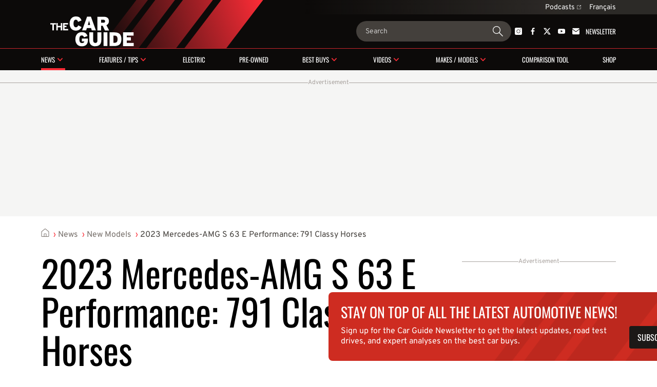

--- FILE ---
content_type: text/html; charset=utf-8
request_url: https://www.guideautoweb.com/en/galleries/68822/2023-mercedes-amg-s-63-e-performance-791-classy-horses/?im=20
body_size: 22706
content:
<!DOCTYPE html>
<html lang="en">
<head>
	<meta charset="utf-8">
	<meta name="viewport" content="width=device-width, initial-scale=1.0" />
<title>2023 Mercedes-AMG S 63 E Performance: 791 Classy Horses - 21/53</title><!-- SLIDER -->
 <script src="https://cdn.jsdelivr.net/npm/swiper@12/swiper-bundle.min.js"></script>
	<script>var lq=lq||[];(function(){jskit=document.createElement('script');jskit.src='/js/c/lcm,lcm.nots,lcm.vid,pads,g25+main,1767901601';jskit.async=true;jskit.onload=function(){while(lq.length){try{lq.shift()()}catch(e){}}lq={push:function(a){a()}}};document.head.appendChild(jskit)})();</script>

	<script>(function(w,d,s,l,i){w[l]=w[l]||[];w[l].push({'gtm.start':new Date().getTime(),event:'gtm.js'});var f=d.getElementsByTagName(s)[0],j=d.createElement(s),dl=l!='dataLayer'?'&l='+l:'';j.async=true;j.src='https://www.googletagmanager.com/gtm.js?id='+i+dl;f.parentNode.insertBefore(j,f);})(window,document,'script','dataLayer','GTM-PRRHXRL');</script>

	<script>
		document.context = {"published":"2022-12-06","categories":["new-models"],"vehicles":[{"make":"mercedes-benz","make_id":30,"model":"s-class","model_id":36,"year":2023,"bodies":["sedan"],"body_ids":[1],"price_range":[143000,301500],"fuel_average":"14.3"}]};
		dataLayer = dataLayer || [];
		dataLayer.push(document.context)
	</script>
<script>
    const ANONYMOUS_ID_STORAGE_KEY = 'gda_anon_id'
    initAnonId = async () => {
        try {
            const anonymousId = await pfuUserTracker.getAnonymousId()

            if (typeof localStorage !== 'undefined')
                localStorage.setItem(ANONYMOUS_ID_STORAGE_KEY, anonymousId)
            else
                lcm.cookie.set(ANONYMOUS_ID_STORAGE_KEY, anonymousId)

            document.dispatchEvent(new CustomEvent('qub_anonymous_id_received', { detail: anonymousId }))
        } catch (error) {
            document.dispatchEvent(new CustomEvent('qub_anonymous_id_error', { detail: error }))
        }
    }
    const getAnonymousId = () => typeof localStorage !== 'undefined'
        ? localStorage.getItem(ANONYMOUS_ID_STORAGE_KEY) || null
        : lcm.cookie.get(ANONYMOUS_ID_STORAGE_KEY) || null
</script>
<script defer src="https://anonymous.qub.ca/anonymous-id/lib" onload="initAnonId()"></script>

<script type="text/javascript">
    var cX = cX || {}; cX.callQueue = cX.callQueue || [];
    var cxContext = null;
    function initCxSegments() {
        cX.setSiteId('1134028772736254063');
        cX.getSegments("864493daabf2e73bb21478a1a35f2d90ed6c3b84", function (segments) {
            var ids = [];
            var contextualIds = [];

            cX.Array.forEach(segments, function (cxTypedSegment, index) {
                if (cxTypedSegment.type === "contextual") {
                    contextualIds.push(cxTypedSegment.id);
                } else {
                    ids.push(cxTypedSegment.id);
                }
            });

            if (typeof window.localStorage === 'object' && typeof window.localStorage.getItem === 'function') {
                localStorage.setItem("CxSegments", ids.join(","));
            }
            if (contextualIds.length > 0) {
                cxContext = contextualIds;
                googletag.cmd.push(function () {
                    googletag.pubads().setTargeting("CxContext", contextualIds);
                });
            }
        });
    }

    cX.callQueue.push(['setSiteId', '1134028772736254063']);
    cX.callQueue.push(['invoke', function() {
        var qub_anonymous_id = getAnonymousId();
        if (typeof qub_anonymous_id !== "undefined") {
            cX.addExternalId({'id': qub_anonymous_id, 'type': 'que'});
        }
    }]);
    cX.callQueue.push(['sendPageViewEvent']);
    cX.options = cX.options || {}
    cX.options.dataLayer = { cookie: { domain: 'https://www.guideautoweb.com' } };

    function getCxSegments() {
        return localStorage.getItem("CxSegments") || "";
    }
</script>

<script type="text/javascript" src="https://cdn.cxense.com/cx.js" onload="initCxSegments()"></script>

<script>
    var isDev = window.location.hostname.indexOf("www.dev.") >= 0;
    var optable = optable || {};
    optable.cmd = optable.cmd || [];

    optable.cmd.push(function () {
        optable.instance = new optable.SDK({
            host: "ca.edge.optable.co",
            node: "quebecor",
            site: (isDev ? "dev" : "prod") + "-guideautoweb-com",
            cookies: false
        });
        optable.instance.installGPTSecureSignals();
        optable.instance.targeting();
        optable.instance.targetingKeyValues().then(function (tdata) {
            localStorage.setItem("optableSegments", JSON.stringify(tdata));
        });
    });

    function getOptableSegments() {
        try {
            return optable.instance.targetingKeyValuesFromCache();
        } catch (e) {
            return JSON.parse(localStorage.getItem("optableSegments")) || {};
        }
    }
</script>

<script>
    (function(src){
        var a=document.createElement("script");
        a.type="text/javascript";
        a.async=true;
        a.src=src;
        var b=document.getElementsByTagName("script")[0];
        b.parentNode.insertBefore(a,b)
    })("https://experience.tinypass.com/xbuilder/experience/load?aid=OMHQWT34pu");
</script>
	<script>
		window.fbAsyncInit = function() {
			FB.init({
				appId: '158807127466560',
				xfbml: true,
				version: 'v3.3',
			})
			FB.AppEvents.logPageView()
			lq.push(() => {
				lcm.fb = lcm.fb || {}
				lcm.fb.sdk_loaded = true
				document.dispatchEvent(new CustomEvent('fbsdk.load'))
			})
		};
	</script>
	<script src="https://connect.facebook.net/en_US/sdk.js" async defer></script>
<!-- MARFEEL -->
<script type="text/javascript">
!function(){"use strict";function e(e){var t=!(arguments.length>1&&void 0!==arguments[1])||arguments[1],c=document.createElement("script");c.src=e,t?c.type="module":(c.async=!0,c.type="text/javascript",c.setAttribute("nomodule",""));var n=document.getElementsByTagName("script")[0];n.parentNode.insertBefore(c,n)}!function(t,c){!function(t,c,n){var a,o,r;n.accountId=c,null!==(a=t.marfeel)&&void 0!==a||(t.marfeel={}),null!==(o=(r=t.marfeel).cmd)&&void 0!==o||(r.cmd=[]),t.marfeel.config=n;var i="https://sdk.mrf.io/statics";e("".concat(i,"/marfeel-sdk.js?id=").concat(c),!0),e("".concat(i,"/marfeel-sdk.es5.js?id=").concat(c),!1)}(t,c,arguments.length>2&&void 0!==arguments[2]?arguments[2]:{})}(window,8824,{} /* Config */)}();
</script><!-- SLIDER -->
<link
  rel="stylesheet"
  href="https://cdn.jsdelivr.net/npm/swiper@12/swiper-bundle.min.css"
/>

<link rel="stylesheet" href="/css/c/reset,g25+main,pip,1768237709">
<script src="//micro.rubiconproject.com/prebid/dynamic/23546.js" async=""></script>
<script src="//solutions.cdn.optable.co/quebecor/sdk.js" async=""></script>
<script src="//securepubads.g.doubleclick.net/tag/js/gpt.js" async=""></script>
<script>var pbjs=pbjs||{};pbjs.que=pbjs.que||[];</script>
<script>var googletag=googletag||{};googletag.cmd=googletag.cmd||[];</script>
<script>
	googletag.cmd.push(function() {
		googletag
			.defineSlot('/7548/lc_en_guide_auto/news/gallery', [[300,50],[300,125],[320,50],[320,100],[1,1],"fluid",[300,250],[728,90],[970,90],[970,125],[970,250]], 'div-gpt-ad-e3f4cd72bc2c68d410653608d5d5bdb1-0')
			.defineSizeMapping( googletag.sizeMapping().addSize([0, 0], [[300,50],[300,125],[320,50],[320,100],[1,1],"fluid"]).addSize([824, 0], [[300,250],[728,90],[1,1],"fluid"]).addSize([1024, 0], [[728,90],[970,90],[970,125],[970,250],[1,1],"fluid"]).build() )
			.addService(googletag.pubads())
			.setTargeting("pos", "top")
			.setTargeting("tile", 1);
		googletag
			.defineSlot('/7548/lc_en_guide_auto/news/gallery', [[300,50],[300,125],[300,250],[300,600],[320,50],[320,100],[320,480],[1,1],"fluid"], 'div-gpt-ad-e3f4cd72bc2c68d410653608d5d5bdb1-1')
			.defineSizeMapping( googletag.sizeMapping().addSize([0, 0], [[300,50],[300,125],[300,250],[300,600],[320,50],[320,100],[320,480],[1,1],"fluid"]).addSize([824, 0], []).build() )
			.addService(googletag.pubads())
			.setTargeting("pos", 1)
			.setTargeting("tile", 2);
		googletag
			.defineSlot('/7548/lc_en_guide_auto/news/gallery', [[300,250],[728,90],[1,1],"fluid"], 'div-gpt-ad-e3f4cd72bc2c68d410653608d5d5bdb1-2')
			.defineSizeMapping( googletag.sizeMapping().addSize([0, 0], []).addSize([824, 0], [[300,250],[728,90],[1,1],"fluid"]).addSize([1024, 0], [[300,250],[1,1],"fluid"]).addSize([1148, 0], [[300,250],[728,90],[1,1],"fluid"]).build() )
			.addService(googletag.pubads())
			.setTargeting("pos", "inline1")
			.setTargeting("tile", 2);
		googletag
			.defineSlot('/7548/lc_en_guide_auto/news/gallery', [[300,50],[300,125],[300,250],[300,600],[320,50],[320,100],[320,480],[1,1],"fluid"], 'div-gpt-ad-e3f4cd72bc2c68d410653608d5d5bdb1-3')
			.defineSizeMapping( googletag.sizeMapping().addSize([0, 0], [[300,50],[300,125],[300,250],[300,600],[320,50],[320,100],[320,480],[1,1],"fluid"]).addSize([824, 0], []).build() )
			.addService(googletag.pubads())
			.setTargeting("pos", 2)
			.setTargeting("tile", 3);
		googletag
			.defineSlot('/7548/lc_en_guide_auto/news/gallery', [[300,250],[728,90],[1,1],"fluid"], 'div-gpt-ad-e3f4cd72bc2c68d410653608d5d5bdb1-4')
			.defineSizeMapping( googletag.sizeMapping().addSize([0, 0], []).addSize([824, 0], [[300,250],[728,90],[1,1],"fluid"]).addSize([1024, 0], [[300,250],[1,1],"fluid"]).addSize([1148, 0], [[300,250],[728,90],[1,1],"fluid"]).build() )
			.addService(googletag.pubads())
			.setTargeting("pos", "inline2")
			.setTargeting("tile", 3);
		googletag
			.defineSlot('/7548/lc_en_guide_auto/news/gallery', [[300,50],[300,125],[300,250],[300,600],[320,50],[320,100],[320,480],[1,1],"fluid"], 'div-gpt-ad-e3f4cd72bc2c68d410653608d5d5bdb1-5')
			.defineSizeMapping( googletag.sizeMapping().addSize([0, 0], [[300,50],[300,125],[300,250],[300,600],[320,50],[320,100],[320,480],[1,1],"fluid"]).addSize([824, 0], []).build() )
			.addService(googletag.pubads())
			.setTargeting("pos", 3)
			.setTargeting("tile", 4);
		googletag
			.defineSlot('/7548/lc_en_guide_auto/news/gallery', [[300,250],[728,90],[1,1],"fluid"], 'div-gpt-ad-e3f4cd72bc2c68d410653608d5d5bdb1-6')
			.defineSizeMapping( googletag.sizeMapping().addSize([0, 0], []).addSize([824, 0], [[300,250],[728,90],[1,1],"fluid"]).addSize([1024, 0], [[300,250],[1,1],"fluid"]).addSize([1148, 0], [[300,250],[728,90],[1,1],"fluid"]).build() )
			.addService(googletag.pubads())
			.setTargeting("pos", "inline3")
			.setTargeting("tile", 4);
		googletag
			.defineSlot('/7548/lc_en_guide_auto/news/gallery', [[300,50],[300,125],[300,250],[300,600],[320,50],[320,100],[320,480],[1,1],"fluid"], 'div-gpt-ad-e3f4cd72bc2c68d410653608d5d5bdb1-7')
			.defineSizeMapping( googletag.sizeMapping().addSize([0, 0], [[300,50],[300,125],[300,250],[300,600],[320,50],[320,100],[320,480],[1,1],"fluid"]).addSize([824, 0], []).build() )
			.addService(googletag.pubads())
			.setTargeting("pos", 4)
			.setTargeting("tile", 5);
		googletag
			.defineSlot('/7548/lc_en_guide_auto/news/gallery', [[300,250],[728,90],[1,1],"fluid"], 'div-gpt-ad-e3f4cd72bc2c68d410653608d5d5bdb1-8')
			.defineSizeMapping( googletag.sizeMapping().addSize([0, 0], []).addSize([824, 0], [[300,250],[728,90],[1,1],"fluid"]).addSize([1024, 0], [[300,250],[1,1],"fluid"]).addSize([1148, 0], [[300,250],[728,90],[1,1],"fluid"]).build() )
			.addService(googletag.pubads())
			.setTargeting("pos", "inline4")
			.setTargeting("tile", 5);
		googletag
			.defineSlot('/7548/lc_en_guide_auto/news/gallery', [[300,50],[300,125],[300,250],[300,600],[320,50],[320,100],[320,480],[1,1],"fluid"], 'div-gpt-ad-e3f4cd72bc2c68d410653608d5d5bdb1-9')
			.defineSizeMapping( googletag.sizeMapping().addSize([0, 0], [[300,50],[300,125],[300,250],[300,600],[320,50],[320,100],[320,480],[1,1],"fluid"]).addSize([824, 0], []).build() )
			.addService(googletag.pubads())
			.setTargeting("pos", 5)
			.setTargeting("tile", 6);
		googletag
			.defineSlot('/7548/lc_en_guide_auto/news/gallery', [[300,250],[728,90],[1,1],"fluid"], 'div-gpt-ad-e3f4cd72bc2c68d410653608d5d5bdb1-10')
			.defineSizeMapping( googletag.sizeMapping().addSize([0, 0], []).addSize([824, 0], [[300,250],[728,90],[1,1],"fluid"]).addSize([1024, 0], [[300,250],[1,1],"fluid"]).addSize([1148, 0], [[300,250],[728,90],[1,1],"fluid"]).build() )
			.addService(googletag.pubads())
			.setTargeting("pos", "inline5")
			.setTargeting("tile", 6);
		googletag
			.defineSlot('/7548/lc_en_guide_auto/news/gallery', [[300,50],[300,125],[300,250],[300,600],[320,50],[320,100],[320,480],[1,1],"fluid"], 'div-gpt-ad-e3f4cd72bc2c68d410653608d5d5bdb1-11')
			.defineSizeMapping( googletag.sizeMapping().addSize([0, 0], [[300,50],[300,125],[300,250],[300,600],[320,50],[320,100],[320,480],[1,1],"fluid"]).addSize([824, 0], []).build() )
			.addService(googletag.pubads())
			.setTargeting("pos", 6)
			.setTargeting("tile", 7);
		googletag
			.defineSlot('/7548/lc_en_guide_auto/news/gallery', [[300,250],[728,90],[1,1],"fluid"], 'div-gpt-ad-e3f4cd72bc2c68d410653608d5d5bdb1-12')
			.defineSizeMapping( googletag.sizeMapping().addSize([0, 0], []).addSize([824, 0], [[300,250],[728,90],[1,1],"fluid"]).addSize([1024, 0], [[300,250],[1,1],"fluid"]).addSize([1148, 0], [[300,250],[728,90],[1,1],"fluid"]).build() )
			.addService(googletag.pubads())
			.setTargeting("pos", "inline6")
			.setTargeting("tile", 7);
		googletag
			.defineSlot('/7548/lc_en_guide_auto/news/gallery', [[300,50],[300,125],[300,250],[300,600],[320,50],[320,100],[320,480],[1,1],"fluid"], 'div-gpt-ad-e3f4cd72bc2c68d410653608d5d5bdb1-13')
			.defineSizeMapping( googletag.sizeMapping().addSize([0, 0], [[300,50],[300,125],[300,250],[300,600],[320,50],[320,100],[320,480],[1,1],"fluid"]).addSize([824, 0], []).build() )
			.addService(googletag.pubads())
			.setTargeting("pos", 7)
			.setTargeting("tile", 8);
		googletag
			.defineSlot('/7548/lc_en_guide_auto/news/gallery', [[300,250],[728,90],[1,1],"fluid"], 'div-gpt-ad-e3f4cd72bc2c68d410653608d5d5bdb1-14')
			.defineSizeMapping( googletag.sizeMapping().addSize([0, 0], []).addSize([824, 0], [[300,250],[728,90],[1,1],"fluid"]).addSize([1024, 0], [[300,250],[1,1],"fluid"]).addSize([1148, 0], [[300,250],[728,90],[1,1],"fluid"]).build() )
			.addService(googletag.pubads())
			.setTargeting("pos", "inline7")
			.setTargeting("tile", 8);
		googletag
			.defineSlot('/7548/lc_en_guide_auto/news/gallery', [[300,50],[300,125],[300,250],[300,600],[320,50],[320,100],[320,480],[1,1],"fluid"], 'div-gpt-ad-e3f4cd72bc2c68d410653608d5d5bdb1-15')
			.defineSizeMapping( googletag.sizeMapping().addSize([0, 0], [[300,50],[300,125],[300,250],[300,600],[320,50],[320,100],[320,480],[1,1],"fluid"]).addSize([824, 0], []).build() )
			.addService(googletag.pubads())
			.setTargeting("pos", 8)
			.setTargeting("tile", 9);
		googletag
			.defineSlot('/7548/lc_en_guide_auto/news/gallery', [[300,250],[728,90],[1,1],"fluid"], 'div-gpt-ad-e3f4cd72bc2c68d410653608d5d5bdb1-16')
			.defineSizeMapping( googletag.sizeMapping().addSize([0, 0], []).addSize([824, 0], [[300,250],[728,90],[1,1],"fluid"]).addSize([1024, 0], [[300,250],[1,1],"fluid"]).addSize([1148, 0], [[300,250],[728,90],[1,1],"fluid"]).build() )
			.addService(googletag.pubads())
			.setTargeting("pos", "inline8")
			.setTargeting("tile", 9);
		googletag
			.defineSlot('/7548/lc_en_guide_auto/news/gallery', [[300,50],[300,125],[300,250],[300,600],[320,50],[320,100],[320,480],[1,1],"fluid"], 'div-gpt-ad-e3f4cd72bc2c68d410653608d5d5bdb1-17')
			.defineSizeMapping( googletag.sizeMapping().addSize([0, 0], [[300,50],[300,125],[300,250],[300,600],[320,50],[320,100],[320,480],[1,1],"fluid"]).addSize([824, 0], []).build() )
			.addService(googletag.pubads())
			.setTargeting("pos", 9)
			.setTargeting("tile", 10);
		googletag
			.defineSlot('/7548/lc_en_guide_auto/news/gallery', [[300,250],[728,90],[1,1],"fluid"], 'div-gpt-ad-e3f4cd72bc2c68d410653608d5d5bdb1-18')
			.defineSizeMapping( googletag.sizeMapping().addSize([0, 0], []).addSize([824, 0], [[300,250],[728,90],[1,1],"fluid"]).addSize([1024, 0], [[300,250],[1,1],"fluid"]).addSize([1148, 0], [[300,250],[728,90],[1,1],"fluid"]).build() )
			.addService(googletag.pubads())
			.setTargeting("pos", "inline9")
			.setTargeting("tile", 10);
		googletag
			.defineSlot('/7548/lc_en_guide_auto/news/gallery', [[300,50],[300,125],[300,250],[300,600],[320,50],[320,100],[320,480],[1,1],"fluid"], 'div-gpt-ad-e3f4cd72bc2c68d410653608d5d5bdb1-19')
			.defineSizeMapping( googletag.sizeMapping().addSize([0, 0], [[300,50],[300,125],[300,250],[300,600],[320,50],[320,100],[320,480],[1,1],"fluid"]).addSize([824, 0], []).build() )
			.addService(googletag.pubads())
			.setTargeting("pos", 10)
			.setTargeting("tile", 11);
		googletag
			.defineSlot('/7548/lc_en_guide_auto/news/gallery', [[300,250],[728,90],[1,1],"fluid"], 'div-gpt-ad-e3f4cd72bc2c68d410653608d5d5bdb1-20')
			.defineSizeMapping( googletag.sizeMapping().addSize([0, 0], []).addSize([824, 0], [[300,250],[728,90],[1,1],"fluid"]).addSize([1024, 0], [[300,250],[1,1],"fluid"]).addSize([1148, 0], [[300,250],[728,90],[1,1],"fluid"]).build() )
			.addService(googletag.pubads())
			.setTargeting("pos", "inline10")
			.setTargeting("tile", 11);
		googletag
			.defineSlot('/7548/lc_en_guide_auto/news/gallery', [[300,50],[300,125],[300,250],[300,600],[320,50],[320,100],[320,480],[1,1],"fluid"], 'div-gpt-ad-e3f4cd72bc2c68d410653608d5d5bdb1-21')
			.defineSizeMapping( googletag.sizeMapping().addSize([0, 0], [[300,50],[300,125],[300,250],[300,600],[320,50],[320,100],[320,480],[1,1],"fluid"]).addSize([824, 0], []).build() )
			.addService(googletag.pubads())
			.setTargeting("pos", 11)
			.setTargeting("tile", 12);
		googletag
			.defineSlot('/7548/lc_en_guide_auto/news/gallery', [[300,250],[728,90],[1,1],"fluid"], 'div-gpt-ad-e3f4cd72bc2c68d410653608d5d5bdb1-22')
			.defineSizeMapping( googletag.sizeMapping().addSize([0, 0], []).addSize([824, 0], [[300,250],[728,90],[1,1],"fluid"]).addSize([1024, 0], [[300,250],[1,1],"fluid"]).addSize([1148, 0], [[300,250],[728,90],[1,1],"fluid"]).build() )
			.addService(googletag.pubads())
			.setTargeting("pos", "inline11")
			.setTargeting("tile", 12);
		googletag
			.defineSlot('/7548/lc_en_guide_auto/news/gallery', [[300,50],[300,125],[300,250],[300,600],[320,50],[320,100],[320,480],[1,1],"fluid"], 'div-gpt-ad-e3f4cd72bc2c68d410653608d5d5bdb1-23')
			.defineSizeMapping( googletag.sizeMapping().addSize([0, 0], [[300,50],[300,125],[300,250],[300,600],[320,50],[320,100],[320,480],[1,1],"fluid"]).addSize([824, 0], []).build() )
			.addService(googletag.pubads())
			.setTargeting("pos", 12)
			.setTargeting("tile", 13);
		googletag
			.defineSlot('/7548/lc_en_guide_auto/news/gallery', [[300,250],[728,90],[1,1],"fluid"], 'div-gpt-ad-e3f4cd72bc2c68d410653608d5d5bdb1-24')
			.defineSizeMapping( googletag.sizeMapping().addSize([0, 0], []).addSize([824, 0], [[300,250],[728,90],[1,1],"fluid"]).addSize([1024, 0], [[300,250],[1,1],"fluid"]).addSize([1148, 0], [[300,250],[728,90],[1,1],"fluid"]).build() )
			.addService(googletag.pubads())
			.setTargeting("pos", "inline12")
			.setTargeting("tile", 13);
		googletag
			.defineSlot('/7548/lc_en_guide_auto/news/gallery', [[300,50],[300,125],[300,250],[300,600],[320,50],[320,100],[320,480],[1,1],"fluid"], 'div-gpt-ad-e3f4cd72bc2c68d410653608d5d5bdb1-25')
			.defineSizeMapping( googletag.sizeMapping().addSize([0, 0], [[300,50],[300,125],[300,250],[300,600],[320,50],[320,100],[320,480],[1,1],"fluid"]).addSize([824, 0], []).build() )
			.addService(googletag.pubads())
			.setTargeting("pos", 13)
			.setTargeting("tile", 14);
		googletag
			.defineSlot('/7548/lc_en_guide_auto/news/gallery', [[300,250],[728,90],[1,1],"fluid"], 'div-gpt-ad-e3f4cd72bc2c68d410653608d5d5bdb1-26')
			.defineSizeMapping( googletag.sizeMapping().addSize([0, 0], []).addSize([824, 0], [[300,250],[728,90],[1,1],"fluid"]).addSize([1024, 0], [[300,250],[1,1],"fluid"]).addSize([1148, 0], [[300,250],[728,90],[1,1],"fluid"]).build() )
			.addService(googletag.pubads())
			.setTargeting("pos", "inline13")
			.setTargeting("tile", 14);
		googletag
			.defineSlot('/7548/lc_en_guide_auto/news/gallery', [[300,50],[300,125],[300,250],[300,600],[320,50],[320,100],[320,480],[1,1],"fluid"], 'div-gpt-ad-e3f4cd72bc2c68d410653608d5d5bdb1-27')
			.defineSizeMapping( googletag.sizeMapping().addSize([0, 0], [[300,50],[300,125],[300,250],[300,600],[320,50],[320,100],[320,480],[1,1],"fluid"]).addSize([824, 0], []).build() )
			.addService(googletag.pubads())
			.setTargeting("pos", 14)
			.setTargeting("tile", 15);
		googletag
			.defineSlot('/7548/lc_en_guide_auto/news/gallery', [[300,250],[728,90],[1,1],"fluid"], 'div-gpt-ad-e3f4cd72bc2c68d410653608d5d5bdb1-28')
			.defineSizeMapping( googletag.sizeMapping().addSize([0, 0], []).addSize([824, 0], [[300,250],[728,90],[1,1],"fluid"]).addSize([1024, 0], [[300,250],[1,1],"fluid"]).addSize([1148, 0], [[300,250],[728,90],[1,1],"fluid"]).build() )
			.addService(googletag.pubads())
			.setTargeting("pos", "inline14")
			.setTargeting("tile", 15);
		googletag
			.defineSlot('/7548/lc_en_guide_auto/news/gallery', [[300,50],[300,125],[300,250],[300,600],[320,50],[320,100],[320,480],[1,1],"fluid"], 'div-gpt-ad-e3f4cd72bc2c68d410653608d5d5bdb1-29')
			.defineSizeMapping( googletag.sizeMapping().addSize([0, 0], [[300,50],[300,125],[300,250],[300,600],[320,50],[320,100],[320,480],[1,1],"fluid"]).addSize([824, 0], []).build() )
			.addService(googletag.pubads())
			.setTargeting("pos", 15)
			.setTargeting("tile", 16);
		googletag
			.defineSlot('/7548/lc_en_guide_auto/news/gallery', [[300,250],[728,90],[1,1],"fluid"], 'div-gpt-ad-e3f4cd72bc2c68d410653608d5d5bdb1-30')
			.defineSizeMapping( googletag.sizeMapping().addSize([0, 0], []).addSize([824, 0], [[300,250],[728,90],[1,1],"fluid"]).addSize([1024, 0], [[300,250],[1,1],"fluid"]).addSize([1148, 0], [[300,250],[728,90],[1,1],"fluid"]).build() )
			.addService(googletag.pubads())
			.setTargeting("pos", "inline15")
			.setTargeting("tile", 16);
		googletag
			.defineSlot('/7548/lc_en_guide_auto/news/gallery', [[300,50],[300,125],[300,250],[300,600],[320,50],[320,100],[320,480],[1,1],"fluid"], 'div-gpt-ad-e3f4cd72bc2c68d410653608d5d5bdb1-31')
			.defineSizeMapping( googletag.sizeMapping().addSize([0, 0], [[300,50],[300,125],[300,250],[300,600],[320,50],[320,100],[320,480],[1,1],"fluid"]).addSize([824, 0], []).build() )
			.addService(googletag.pubads())
			.setTargeting("pos", 16)
			.setTargeting("tile", 17);
		googletag
			.defineSlot('/7548/lc_en_guide_auto/news/gallery', [[300,250],[728,90],[1,1],"fluid"], 'div-gpt-ad-e3f4cd72bc2c68d410653608d5d5bdb1-32')
			.defineSizeMapping( googletag.sizeMapping().addSize([0, 0], []).addSize([824, 0], [[300,250],[728,90],[1,1],"fluid"]).addSize([1024, 0], [[300,250],[1,1],"fluid"]).addSize([1148, 0], [[300,250],[728,90],[1,1],"fluid"]).build() )
			.addService(googletag.pubads())
			.setTargeting("pos", "inline16")
			.setTargeting("tile", 17);
		googletag
			.defineSlot('/7548/lc_en_guide_auto/news/gallery', [[300,50],[300,125],[300,250],[300,600],[320,50],[320,100],[320,480],[1,1],"fluid"], 'div-gpt-ad-e3f4cd72bc2c68d410653608d5d5bdb1-33')
			.defineSizeMapping( googletag.sizeMapping().addSize([0, 0], [[300,50],[300,125],[300,250],[300,600],[320,50],[320,100],[320,480],[1,1],"fluid"]).addSize([824, 0], []).build() )
			.addService(googletag.pubads())
			.setTargeting("pos", 17)
			.setTargeting("tile", 18);
		googletag
			.defineSlot('/7548/lc_en_guide_auto/news/gallery', [[300,250],[728,90],[1,1],"fluid"], 'div-gpt-ad-e3f4cd72bc2c68d410653608d5d5bdb1-34')
			.defineSizeMapping( googletag.sizeMapping().addSize([0, 0], []).addSize([824, 0], [[300,250],[728,90],[1,1],"fluid"]).addSize([1024, 0], [[300,250],[1,1],"fluid"]).addSize([1148, 0], [[300,250],[728,90],[1,1],"fluid"]).build() )
			.addService(googletag.pubads())
			.setTargeting("pos", "inline17")
			.setTargeting("tile", 18);
		googletag
			.defineSlot('/7548/lc_en_guide_auto/news/gallery', [[300,50],[300,125],[300,250],[300,600],[320,50],[320,100],[320,480],[1,1],"fluid"], 'div-gpt-ad-e3f4cd72bc2c68d410653608d5d5bdb1-35')
			.defineSizeMapping( googletag.sizeMapping().addSize([0, 0], [[300,50],[300,125],[300,250],[300,600],[320,50],[320,100],[320,480],[1,1],"fluid"]).addSize([824, 0], []).build() )
			.addService(googletag.pubads())
			.setTargeting("pos", 18)
			.setTargeting("tile", 19);
		googletag
			.defineSlot('/7548/lc_en_guide_auto/news/gallery', [[300,250],[728,90],[1,1],"fluid"], 'div-gpt-ad-e3f4cd72bc2c68d410653608d5d5bdb1-36')
			.defineSizeMapping( googletag.sizeMapping().addSize([0, 0], []).addSize([824, 0], [[300,250],[728,90],[1,1],"fluid"]).addSize([1024, 0], [[300,250],[1,1],"fluid"]).addSize([1148, 0], [[300,250],[728,90],[1,1],"fluid"]).build() )
			.addService(googletag.pubads())
			.setTargeting("pos", "inline18")
			.setTargeting("tile", 19);
		googletag
			.defineSlot('/7548/lc_en_guide_auto/news/gallery', [[300,50],[300,125],[300,250],[300,600],[320,50],[320,100],[320,480],[1,1],"fluid"], 'div-gpt-ad-e3f4cd72bc2c68d410653608d5d5bdb1-37')
			.defineSizeMapping( googletag.sizeMapping().addSize([0, 0], [[300,50],[300,125],[300,250],[300,600],[320,50],[320,100],[320,480],[1,1],"fluid"]).addSize([824, 0], []).build() )
			.addService(googletag.pubads())
			.setTargeting("pos", 19)
			.setTargeting("tile", 20);
		googletag
			.defineSlot('/7548/lc_en_guide_auto/news/gallery', [[300,250],[728,90],[1,1],"fluid"], 'div-gpt-ad-e3f4cd72bc2c68d410653608d5d5bdb1-38')
			.defineSizeMapping( googletag.sizeMapping().addSize([0, 0], []).addSize([824, 0], [[300,250],[728,90],[1,1],"fluid"]).addSize([1024, 0], [[300,250],[1,1],"fluid"]).addSize([1148, 0], [[300,250],[728,90],[1,1],"fluid"]).build() )
			.addService(googletag.pubads())
			.setTargeting("pos", "inline19")
			.setTargeting("tile", 20);
		googletag
			.defineSlot('/7548/lc_en_guide_auto/news/gallery', [[300,50],[300,125],[300,250],[300,600],[320,50],[320,100],[320,480],[1,1],"fluid"], 'div-gpt-ad-e3f4cd72bc2c68d410653608d5d5bdb1-39')
			.defineSizeMapping( googletag.sizeMapping().addSize([0, 0], [[300,50],[300,125],[300,250],[300,600],[320,50],[320,100],[320,480],[1,1],"fluid"]).addSize([824, 0], []).build() )
			.addService(googletag.pubads())
			.setTargeting("pos", 20)
			.setTargeting("tile", 21);
		googletag
			.defineSlot('/7548/lc_en_guide_auto/news/gallery', [[300,250],[728,90],[1,1],"fluid"], 'div-gpt-ad-e3f4cd72bc2c68d410653608d5d5bdb1-40')
			.defineSizeMapping( googletag.sizeMapping().addSize([0, 0], []).addSize([824, 0], [[300,250],[728,90],[1,1],"fluid"]).addSize([1024, 0], [[300,250],[1,1],"fluid"]).addSize([1148, 0], [[300,250],[728,90],[1,1],"fluid"]).build() )
			.addService(googletag.pubads())
			.setTargeting("pos", "inline20")
			.setTargeting("tile", 21);
		googletag
			.defineSlot('/7548/lc_en_guide_auto/news/gallery', [[300,50],[300,125],[300,250],[300,600],[320,50],[320,100],[320,480],[1,1],"fluid"], 'div-gpt-ad-e3f4cd72bc2c68d410653608d5d5bdb1-41')
			.defineSizeMapping( googletag.sizeMapping().addSize([0, 0], [[300,50],[300,125],[300,250],[300,600],[320,50],[320,100],[320,480],[1,1],"fluid"]).addSize([824, 0], []).build() )
			.addService(googletag.pubads())
			.setTargeting("pos", 21)
			.setTargeting("tile", 22);
		googletag
			.defineSlot('/7548/lc_en_guide_auto/news/gallery', [[300,250],[728,90],[1,1],"fluid"], 'div-gpt-ad-e3f4cd72bc2c68d410653608d5d5bdb1-42')
			.defineSizeMapping( googletag.sizeMapping().addSize([0, 0], []).addSize([824, 0], [[300,250],[728,90],[1,1],"fluid"]).addSize([1024, 0], [[300,250],[1,1],"fluid"]).addSize([1148, 0], [[300,250],[728,90],[1,1],"fluid"]).build() )
			.addService(googletag.pubads())
			.setTargeting("pos", "inline21")
			.setTargeting("tile", 22);
		googletag
			.defineSlot('/7548/lc_en_guide_auto/news/gallery', [[300,50],[300,125],[300,250],[300,600],[320,50],[320,100],[320,480],[1,1],"fluid"], 'div-gpt-ad-e3f4cd72bc2c68d410653608d5d5bdb1-43')
			.defineSizeMapping( googletag.sizeMapping().addSize([0, 0], [[300,50],[300,125],[300,250],[300,600],[320,50],[320,100],[320,480],[1,1],"fluid"]).addSize([824, 0], []).build() )
			.addService(googletag.pubads())
			.setTargeting("pos", 22)
			.setTargeting("tile", 23);
		googletag
			.defineSlot('/7548/lc_en_guide_auto/news/gallery', [[300,250],[728,90],[1,1],"fluid"], 'div-gpt-ad-e3f4cd72bc2c68d410653608d5d5bdb1-44')
			.defineSizeMapping( googletag.sizeMapping().addSize([0, 0], []).addSize([824, 0], [[300,250],[728,90],[1,1],"fluid"]).addSize([1024, 0], [[300,250],[1,1],"fluid"]).addSize([1148, 0], [[300,250],[728,90],[1,1],"fluid"]).build() )
			.addService(googletag.pubads())
			.setTargeting("pos", "inline22")
			.setTargeting("tile", 23);
		googletag
			.defineSlot('/7548/lc_en_guide_auto/news/gallery', [[300,50],[300,125],[300,250],[300,600],[320,50],[320,100],[320,480],[1,1],"fluid"], 'div-gpt-ad-e3f4cd72bc2c68d410653608d5d5bdb1-45')
			.defineSizeMapping( googletag.sizeMapping().addSize([0, 0], [[300,50],[300,125],[300,250],[300,600],[320,50],[320,100],[320,480],[1,1],"fluid"]).addSize([824, 0], []).build() )
			.addService(googletag.pubads())
			.setTargeting("pos", 23)
			.setTargeting("tile", 24);
		googletag
			.defineSlot('/7548/lc_en_guide_auto/news/gallery', [[300,250],[728,90],[1,1],"fluid"], 'div-gpt-ad-e3f4cd72bc2c68d410653608d5d5bdb1-46')
			.defineSizeMapping( googletag.sizeMapping().addSize([0, 0], []).addSize([824, 0], [[300,250],[728,90],[1,1],"fluid"]).addSize([1024, 0], [[300,250],[1,1],"fluid"]).addSize([1148, 0], [[300,250],[728,90],[1,1],"fluid"]).build() )
			.addService(googletag.pubads())
			.setTargeting("pos", "inline23")
			.setTargeting("tile", 24);
		googletag
			.defineSlot('/7548/lc_en_guide_auto/news/gallery', [[300,50],[300,125],[300,250],[300,600],[320,50],[320,100],[320,480],[1,1],"fluid"], 'div-gpt-ad-e3f4cd72bc2c68d410653608d5d5bdb1-47')
			.defineSizeMapping( googletag.sizeMapping().addSize([0, 0], [[300,50],[300,125],[300,250],[300,600],[320,50],[320,100],[320,480],[1,1],"fluid"]).addSize([824, 0], []).build() )
			.addService(googletag.pubads())
			.setTargeting("pos", 24)
			.setTargeting("tile", 25);
		googletag
			.defineSlot('/7548/lc_en_guide_auto/news/gallery', [[300,250],[728,90],[1,1],"fluid"], 'div-gpt-ad-e3f4cd72bc2c68d410653608d5d5bdb1-48')
			.defineSizeMapping( googletag.sizeMapping().addSize([0, 0], []).addSize([824, 0], [[300,250],[728,90],[1,1],"fluid"]).addSize([1024, 0], [[300,250],[1,1],"fluid"]).addSize([1148, 0], [[300,250],[728,90],[1,1],"fluid"]).build() )
			.addService(googletag.pubads())
			.setTargeting("pos", "inline24")
			.setTargeting("tile", 25);
		googletag
			.defineSlot('/7548/lc_en_guide_auto/news/gallery', [[300,50],[300,125],[300,250],[300,600],[320,50],[320,100],[320,480],[1,1],"fluid"], 'div-gpt-ad-e3f4cd72bc2c68d410653608d5d5bdb1-49')
			.defineSizeMapping( googletag.sizeMapping().addSize([0, 0], [[300,50],[300,125],[300,250],[300,600],[320,50],[320,100],[320,480],[1,1],"fluid"]).addSize([824, 0], []).build() )
			.addService(googletag.pubads())
			.setTargeting("pos", 25)
			.setTargeting("tile", 26);
		googletag
			.defineSlot('/7548/lc_en_guide_auto/news/gallery', [[300,250],[728,90],[1,1],"fluid"], 'div-gpt-ad-e3f4cd72bc2c68d410653608d5d5bdb1-50')
			.defineSizeMapping( googletag.sizeMapping().addSize([0, 0], []).addSize([824, 0], [[300,250],[728,90],[1,1],"fluid"]).addSize([1024, 0], [[300,250],[1,1],"fluid"]).addSize([1148, 0], [[300,250],[728,90],[1,1],"fluid"]).build() )
			.addService(googletag.pubads())
			.setTargeting("pos", "inline25")
			.setTargeting("tile", 26);
		googletag
			.defineSlot('/7548/lc_en_guide_auto/news/gallery', [[300,50],[300,125],[300,250],[300,600],[320,50],[320,100],[320,480],[1,1],"fluid"], 'div-gpt-ad-e3f4cd72bc2c68d410653608d5d5bdb1-51')
			.defineSizeMapping( googletag.sizeMapping().addSize([0, 0], [[300,50],[300,125],[300,250],[300,600],[320,50],[320,100],[320,480],[1,1],"fluid"]).addSize([824, 0], []).build() )
			.addService(googletag.pubads())
			.setTargeting("pos", 26)
			.setTargeting("tile", 27);
		googletag
			.defineSlot('/7548/lc_en_guide_auto/news/gallery', [[300,250],[728,90],[1,1],"fluid"], 'div-gpt-ad-e3f4cd72bc2c68d410653608d5d5bdb1-52')
			.defineSizeMapping( googletag.sizeMapping().addSize([0, 0], []).addSize([824, 0], [[300,250],[728,90],[1,1],"fluid"]).addSize([1024, 0], [[300,250],[1,1],"fluid"]).addSize([1148, 0], [[300,250],[728,90],[1,1],"fluid"]).build() )
			.addService(googletag.pubads())
			.setTargeting("pos", "inline26")
			.setTargeting("tile", 27);
		googletag
			.defineSlot('/7548/lc_en_guide_auto/news/gallery', [[300,250],[300,600],[1,1],"fluid"], 'div-gpt-ad-e3f4cd72bc2c68d410653608d5d5bdb1-53')
			.addService(googletag.pubads())
			.setTargeting("pos", "top")
			.setTargeting("tile", 10);
		googletag
			.defineSlot('/7548/lc_en_guide_auto/news/gallery', [[300,250],[300,600],[1,1],"fluid"], 'div-gpt-ad-e3f4cd72bc2c68d410653608d5d5bdb1-54')
			.addService(googletag.pubads())
			.setTargeting("pos", 1)
			.setTargeting("tile", 11);
		googletag.pubads().setTargeting("section", "news").setTargeting("pagetype", "gallery").setTargeting("hostname", window.location.hostname.split(".").join("")).setTargeting("nid", "68822").setTargeting("pagename", "2023-mercedes-amg-s-63-e-performance").setTargeting("title", "2023 Mercedes-AMG S 63 E Performance: 791 Classy Horses");

		try { googletag.pubads().setTargeting('categories', document.context.categories || document.context.video_categories) }
		catch(e) {}

		try { googletag.pubads().setTargeting('dealer_ids', document.context.dealers) }
		catch(e) {}

		try {
			Object.entries( document.context.vehicles[0] ).forEach((pair) => {
				var k = pair[0], v = pair[1];
				if (k == 'price_range') v = v.join('-');
				if (typeof v === 'number') v += '';
				googletag.pubads().setTargeting(k, v);
			})
		} catch(e) {}
        try {
            var cxSegments = getCxSegments();
            if (cxSegments) {
                googletag.pubads().setTargeting('cxSegments', cxSegments);
            }
        } catch (e) {}

        try {
            var optableSegments = getOptableSegments();
            Object.keys(optableSegments).forEach(function (key) {
                googletag.pubads().setTargeting(key, optableSegments[key]);
            });
        } catch (e) {}

		var qub_anonymous_id = getAnonymousId();
		googletag.pubads().setPublisherProvidedId(qub_anonymous_id);
		googletag.pubads().setTargeting('URefId', qub_anonymous_id);
		googletag.pubads().set('document_language', 'en');
		googletag.pubads().collapseEmptyDivs();
		googletag.pubads().enableLazyLoad({ fetchMarginPercent : 10, renderMarginPercent : 5 });
		googletag.pubads().disableInitialLoad();

		googletag.pubads().addEventListener('slotRenderEnded', function (event) {
			const container = document.getElementById(event.slot.getSlotId().getDomId());

			try {
				container.parentElement.classList.add('filled')
				container.parentElement.style.setProperty('--ad-width', `${event.size[0]}px`)
				container.parentElement.style.setProperty('--ad-height', `${event.size[1]}px`)
			} catch (e) {
				//
			}

			// get top banner size
			if (container.closest('.ad-top-banner')) {
				switch (true) {
					case event.size[1] > 90:
						handleTopBanner(3000)
						break;
					case event.size[1] > 0:
						handleTopBanner(5000)
						break;
				}
			}
		});

		googletag.enableServices();

		function callAdserver(gptSlots) {
            if (pbjs.adserverCalled) return;
            pbjs.adserverCalled = true;
            googletag.pubads().refresh(gptSlots);
		}

        pbjs.que.push(function() {
            pbjs.rp.requestBids({
                callback: callAdserver,
            });
        });

		setTimeout(callAdserver, 3500)

		const handleTopBanner = (ttl) => {
			var topBanner = document.getElementById('ad-top-banner');
			if (ttl) {
				window.addEventListener('scroll', handleTopBannerCallback)
				setTimeout(() => handleTopBanner(false), ttl)
			} else {
				window.removeEventListener('scroll', handleTopBannerCallback)
				if (window.scrollY > 285) { // 285px is max banner height
					topBanner.classList.add("closing");
					setTimeout(() => {
						topBanner.classList.remove('closing');
						topBanner.classList.remove('fixed');
					}, 800)
				} else {
					topBanner.classList.remove('fixed');
				}
			}
		}

		const handleTopBannerCallback = (e) => {
			const wrapper = document.getElementById('ad-top-banner')
			if (!wrapper.classList.contains('fixed')) {
				const hasScrolledEnough = wrapper.firstChild.getBoundingClientRect().y < document.getElementById('head').clientHeight
				wrapper.classList.toggle('fixed', hasScrolledEnough)
			} 
		}
	});
</script>
<link rel="apple-touch-icon" href="/img/carguide/apple-touch-icon.png" sizes="180x180">
<link rel="icon" type="image/png" href="/img/carguide/favicon.png">
<link rel="canonical" href="https://www.guideautoweb.com/en/galleries/68822/2023-mercedes-amg-s-63-e-performance-791-classy-horses/">
<link rel="me" href="https://twitter.com/thecarguide">
<link rel="prerender" href="/en/galleries/68822/2023-mercedes-amg-s-63-e-performance-791-classy-horses/?im=21">
<link rel="alternate" hreflang="en" media="only screen and (max-width: 640px)" href="https://mobile.guideautoweb.com/en/galleries/68822/2023-mercedes-amg-s-63-e-performance-791-classy-horses/?im=20">
<link rel="alternate" hreflang="en" href="https://www.guideautoweb.com/en/galleries/68822/2023-mercedes-amg-s-63-e-performance-791-classy-horses/?im=20"><meta name="viewport" content="width=device-width, initial-scale=1">
<meta name="ahrefs-site-verification" content="236159174f149e47a49e937ca1be081d00b20c533b767dc83b1d30f057b3784c">
<meta property="og:site_name" content="The Car Guide">
<meta property="fb:app_id" content="158807127466560">
<meta property="fb:pages" content="94016038683">
<meta property="fb:admins" content="100000340299584,540535153">
<meta property="og:type" content="article">
<meta property="og:title" content="2023 Mercedes-AMG S 63 E Performance: 791 Classy Horses">
<meta property="og:url" content="https://www.guideautoweb.com/en/galleries/68822/">
<meta property="twitter:card" content="summary_large_image">
<meta property="twitter:site:id" content="40270406">
<meta property="twitter:title" content="2023 Mercedes-AMG S 63 E Performance: 791 Classy Horses">
<meta property="og:image" content="https://i.gaw.to/content/photos/55/33/553363-mercedes-amg-s-63-e-performance-2023-quand-le-luxe-rencontre-le-sport.jpeg?1024x640">
<meta property="og:image:type" content="image/jpeg">
<meta property="og:image:width" content="1024">
<meta property="og:image:height" content="640">
<meta property="twitter:image" content="https://i.gaw.to/content/photos/55/33/553363-mercedes-amg-s-63-e-performance-2023-quand-le-luxe-rencontre-le-sport.jpeg?1024x640">
<meta name="cXenseParse:que-make" content="mercedes-benz">
<meta name="cXenseParse:que-model" content="s-class">
<meta name="cXenseParse:que-bodies" content="sedan">
</head>
<body
	class="carguide gallery"
	style=""
>
	<div id="outer-wrap" class="layout">
<header id="head" class="bleed layout">
	<div id="head-extra">
		<div class="head-extra-links bleed layout">
	<div class="bt-gray">
<a href="https://www.qub.ca/radio/balado/the-car-guide" class="caption-1">Podcasts<svg xmlns="http://www.w3.org/2000/svg" width="8" height="8" viewbox="0 0 8 8" fill="none" class="ext">
<g clip-path="url(#clip0_1280_907)">
<path fill-rule="evenodd" clip-rule="evenodd" d="M7.98121 0.250889L7.99612 2.02015C7.99722 2.1507 7.89229 2.25563 7.76174 2.25453C7.6312 2.25342 7.52448 2.1467 7.52337 2.01616L7.51329 0.817547L4.24938 4.08146C4.15629 4.17455 4.00536 4.17455 3.91227 4.08146C3.81918 3.98837 3.81918 3.83745 3.91227 3.74436L7.17619 0.480441L5.97753 0.470312C5.84698 0.469209 5.74026 0.362487 5.73916 0.231942C5.73805 0.101397 5.84299 -0.00353602 5.97353 -0.00243279L7.74285 0.0125191C7.87339 0.0136223 7.98011 0.120344 7.98121 0.250889ZM1 0.500015H5V1.00002L1 1.00002C0.723858 1.00002 0.5 1.22387 0.5 1.50002L0.5 7.00002C0.5 7.27616 0.723858 7.50002 1 7.50002L6.5 7.50002C6.77614 7.50002 7 7.27616 7 7.00002L7 3.00002H7.5L7.5 7.00002C7.5 7.5523 7.05228 8.00002 6.5 8.00002L1 8.00002C0.447715 8.00002 0 7.5523 0 7.00002V1.50002C0 0.94773 0.447716 0.500015 1 0.500015Z" fill="currentColor"></path>
</g>
<defs>
<clippath id="clip0_1280_907">
<rect width="8" height="8" fill="white"></rect>
</clippath>
</defs>
</svg></a> 
		
		<div id="lang-switch" class="lang-switch"><a href="/" class="caption-1">Français</a><div id="lang-switch-mobile" class="lang-switch-mobile submenu-trigger-mobile">&nbsp;</div></div>
		<ul class="alt-lang">
			<li><a class="link-3" href="/">Accueil</a></li>
			<li><a class="link-3">Cette page en français</a></li>
		</ul>
		
 
	</div>
</div>

		<script>
			lq.push(() => {
				const documentLanguage = document.firstElementChild.getAttribute('lang')
				const altLink = document.querySelector(`link[hreflang]:not([hreflang="${documentLanguage}"])`)
				const altLinkLi = document.querySelector('.alt-lang li:last-child')

				if (altLink) {
					altLinkLi.querySelector('a').setAttribute('href', altLink.getAttribute('href'))
				} else {
					altLinkLi.remove()
				}
			})
		</script>
	</div>

	<div id="banner">
		<div id="burger" class="mobile-menu-trigger">
			<span class="line"></span>
			<span class="line"></span>
			<span class="line"></span>
		</div>

		<a id="banner-logo" href="/en/"><img src="/img/logos/carguide/carguide-white-illustrator.svg" alt="The Car Guide"></a>
		<form action="/en/google/" id="banner-search-form" class="search-form">
			<input type="search" name="q" placeholder="Search">
			<button>
				<svg xmlns="http://www.w3.org/2000/svg" width="24" height="24" viewBox="0 0 24 24" fill="none" id="g-search">
<g id="Action/search_outline_ic" clip-path="url(#clip0_1057_1543)">
<path id="search" fill-rule="evenodd" clip-rule="evenodd" d="M16.5 9C16.5 13.1421 13.1421 16.5 9 16.5C4.85786 16.5 1.5 13.1421 1.5 9C1.5 4.85786 4.85786 1.5 9 1.5C13.1421 1.5 16.5 4.85786 16.5 9ZM14.6294 16.0225C13.0879 17.2598 11.1304 18 9 18C4.02944 18 0 13.9706 0 9C0 4.02944 4.02944 0 9 0C13.9706 0 18 4.02944 18 9C18 11.1918 17.2165 13.2007 15.9142 14.7617L23.5374 22.3849C23.8888 22.7363 23.8888 23.3062 23.5374 23.6577C23.1859 24.0091 22.6161 24.0091 22.2646 23.6577L14.6294 16.0225Z" fill="currentColor"/>
</g>
<defs>
<clipPath id="clip0_1057_1543">
<rect width="24" height="24" fill="white"/>
</clipPath>
</defs>
</svg>			</button>
		</form>

		<div id="banner-social" class="head-social"><a href="https://instagram.com/the_official_car_guide/" rel="me"><svg xmlns="http://www.w3.org/2000/svg" width="14" height="14" viewbox="0 0 14 14" fill="none">
<path fill-rule="evenodd" clip-rule="evenodd" d="M11.66 14H2.34004C1.05216 14 0 12.9478 0 11.66V2.34004C0 1.05216 1.05216 0 2.34004 0H11.66C12.9478 0 14 1.05216 14 2.34004V7V11.66C14 12.9536 12.9536 14 11.66 14ZM7.00285 10.5964C6.04269 10.5964 5.14002 10.2227 4.46158 9.54424C3.78314 8.8658 3.40942 7.96313 3.40942 7.00297C3.40942 6.0428 3.78314 5.14013 4.46158 4.46169C5.14002 3.78325 6.04269 3.40954 7.00285 3.40954C7.96302 3.40954 8.86569 3.78325 9.54413 4.46169C10.2226 5.14013 10.5963 6.0428 10.5963 7.00297C10.5963 7.96313 10.2226 8.8658 9.54413 9.54424C8.85994 10.2227 7.96302 10.5964 7.00285 10.5964ZM7.00285 4.17422C5.44474 4.17422 4.1741 5.43911 4.1741 7.00297C4.1741 8.56108 5.43899 9.83171 7.00285 9.83171C8.56096 9.83171 9.8316 8.56683 9.8316 7.00297C9.82585 5.44486 8.56096 4.17422 7.00285 4.17422ZM11.9867 2.60151C11.9867 2.98256 11.6778 3.29147 11.2967 3.29147C10.9157 3.29147 10.6068 2.98256 10.6068 2.60151C10.6068 2.22046 10.9157 1.91156 11.2967 1.91156C11.6778 1.91156 11.9867 2.22046 11.9867 2.60151Z" fill="currentColor"></path>
</svg></a><a href="https://www.facebook.com/pages/The-Car-Guide/94016038683" rel="me"><svg xmlns="http://www.w3.org/2000/svg" viewbox="20 20 226 226">
	<path d="M150,242v-100h33l5-39h-38V79c0-11,3-19,19-19 l21-0V25c-4-0-16-2-30-2c-30,0-50,18-50,51v29h-34v39h34 v100H182z" fill="currentColor"></path>
</svg></a><a href="https://twitter.com/thecarguide" rel="me"><svg xmlns="http://www.w3.org/2000/svg" viewbox="0 0 300 271">
	<path d="m236 0h46l-101 115 118 156h-92.6l-72.5-94.8-83 94.8h-46l107-123-113-148h94.9l65.5 86.6zm-16.1 244h25.5l-165-218h-27.4z" fill="currentColor"></path>
</svg></a><a href="https://www.youtube.com/user/carguideweb" rel="me"><svg xmlns="http://www.w3.org/2000/svg" width="18" height="12" viewbox="0 0 18 12" fill="none">
<path fill-rule="evenodd" clip-rule="evenodd" d="M2.93207 12H15.0679C16.6917 12 18.0065 10.587 18 8.83314V3.16686C18 1.42012 16.6917 0 15.0679 0H2.93207C1.31483 0 0 1.41302 0 3.16686V8.83314C0 10.5799 1.30826 12 2.93207 12ZM7.07865 3L12.1839 5.91124L7.07865 8.82249V3Z" fill="currentColor"></path>
</svg></a><a href="/en/newsletters/" class="newsletter-cta tx-uc"><svg xmlns="http://www.w3.org/2000/svg" width="15" height="14" viewbox="0 0 15 14" fill="none">
<g clip-path="url(#clip0_1041_2426)">
<path d="M14.9665 3.17627V11.7736C14.9665 13.0009 14.0113 14.0001 12.8378 14.0001H2.1619C0.988465 14.0001 0.0332031 13.0009 0.0332031 11.7736V3.17627L0.277915 3.36129L0.274967 3.36438L6.2542 7.86041C6.62569 8.14103 7.06204 8.27979 7.49545 8.27979C7.92885 8.27979 8.36521 8.14103 8.7367 7.86041L14.7248 3.36129L14.9665 3.17627Z" fill="currentColor"></path>
<path d="M14.9102 1.71762L10.1044 5.3348L8.06117 6.87048C7.72506 7.12335 7.27397 7.12335 6.93786 6.87048L4.89466 5.3348L0.0888672 1.71762C0.309993 0.733921 1.15322 0 2.16155 0H12.8375C13.8458 0 14.689 0.733921 14.9102 1.71762Z" fill="currentColor"></path>
</g>
<defs>
<clippath id="clip0_1041_2426">
<rect width="14.9333" height="14" fill="white" transform="translate(0.0332031)"></rect>
</clippath>
</defs>
</svg> Newsletter</a></div>	</div>

	<div class="bleed" style="height: 1px; background: rgba(251, 44, 54, 0.80);"></div>

	<nav id="head-nav">
	<div class="mobile-scroll">
	<ol id="menu" data-sm-href="/en/async/header-subnavigation/?1765914828">
<li id="mi-news" class="button-1 has-mi-s"><a href="/en/news/">News</a><div class="submenu-trigger"></div><div class="submenu"></div></li><li id="mi-reviews" class="button-1 has-mi-s"><a href="/en/tests-and-features/">Features / Tips</a><div class="submenu-trigger"></div><div class="submenu"></div></li><li id="mi-electric" class="button-1"><a href="/en/news/electric/">Electric</a></li><li id="mi-vehicles-d-occasion" class="button-1"><a href="/en/tests-and-features/pre-owned-vehicles/">Pre-owned</a></li><li id="mi-best-buys" class="button-1 has-mi-s"><a href="/en/best-buys/">Best buys</a><div class="submenu-trigger"></div><div class="submenu"></div></li><li id="mi-videos" class="button-1 has-mi-s"><a href="/en/videos/">Videos</a><div class="submenu-trigger"></div><div class="submenu"></div></li><li id="mi-brands" class="button-1 has-mi-s"><a href="/en/makes/">Makes / Models</a><div class="submenu-trigger"></div><div class="submenu"></div></li><li id="mi-compare" class="button-1"><a href="/en/specifications/compare/">Comparison tool</a></li><li id="mi-retail" class="button-1"><a href="/en/used-cars/wizard/">Shop</a></li>	</ol>

	<div id="head-extra-mobile"><div class="head-extra-links bleed layout">
	<div class="bt-gray">
<a href="https://www.qub.ca/radio/balado/the-car-guide" class="caption-1">Podcasts<svg xmlns="http://www.w3.org/2000/svg" width="8" height="8" viewbox="0 0 8 8" fill="none" class="ext">
<g clip-path="url(#clip0_1280_907)">
<path fill-rule="evenodd" clip-rule="evenodd" d="M7.98121 0.250889L7.99612 2.02015C7.99722 2.1507 7.89229 2.25563 7.76174 2.25453C7.6312 2.25342 7.52448 2.1467 7.52337 2.01616L7.51329 0.817547L4.24938 4.08146C4.15629 4.17455 4.00536 4.17455 3.91227 4.08146C3.81918 3.98837 3.81918 3.83745 3.91227 3.74436L7.17619 0.480441L5.97753 0.470312C5.84698 0.469209 5.74026 0.362487 5.73916 0.231942C5.73805 0.101397 5.84299 -0.00353602 5.97353 -0.00243279L7.74285 0.0125191C7.87339 0.0136223 7.98011 0.120344 7.98121 0.250889ZM1 0.500015H5V1.00002L1 1.00002C0.723858 1.00002 0.5 1.22387 0.5 1.50002L0.5 7.00002C0.5 7.27616 0.723858 7.50002 1 7.50002L6.5 7.50002C6.77614 7.50002 7 7.27616 7 7.00002L7 3.00002H7.5L7.5 7.00002C7.5 7.5523 7.05228 8.00002 6.5 8.00002L1 8.00002C0.447715 8.00002 0 7.5523 0 7.00002V1.50002C0 0.94773 0.447716 0.500015 1 0.500015Z" fill="currentColor"></path>
</g>
<defs>
<clippath id="clip0_1280_907">
<rect width="8" height="8" fill="white"></rect>
</clippath>
</defs>
</svg></a> 
		
		<div id="lang-switch" class="lang-switch"><a href="/" class="caption-1">Français</a><div id="lang-switch-mobile" class="lang-switch-mobile submenu-trigger-mobile">&nbsp;</div></div>
		<ul class="alt-lang">
			<li><a class="link-3" href="/">Accueil</a></li>
			<li><a class="link-3">Cette page en français</a></li>
		</ul>
		
 
	</div>
</div>
</div>
	</div>
	<div id="mobile-menu-social" class="head-social"><a href="https://instagram.com/the_official_car_guide/" rel="me"><svg xmlns="http://www.w3.org/2000/svg" width="14" height="14" viewbox="0 0 14 14" fill="none">
<path fill-rule="evenodd" clip-rule="evenodd" d="M11.66 14H2.34004C1.05216 14 0 12.9478 0 11.66V2.34004C0 1.05216 1.05216 0 2.34004 0H11.66C12.9478 0 14 1.05216 14 2.34004V7V11.66C14 12.9536 12.9536 14 11.66 14ZM7.00285 10.5964C6.04269 10.5964 5.14002 10.2227 4.46158 9.54424C3.78314 8.8658 3.40942 7.96313 3.40942 7.00297C3.40942 6.0428 3.78314 5.14013 4.46158 4.46169C5.14002 3.78325 6.04269 3.40954 7.00285 3.40954C7.96302 3.40954 8.86569 3.78325 9.54413 4.46169C10.2226 5.14013 10.5963 6.0428 10.5963 7.00297C10.5963 7.96313 10.2226 8.8658 9.54413 9.54424C8.85994 10.2227 7.96302 10.5964 7.00285 10.5964ZM7.00285 4.17422C5.44474 4.17422 4.1741 5.43911 4.1741 7.00297C4.1741 8.56108 5.43899 9.83171 7.00285 9.83171C8.56096 9.83171 9.8316 8.56683 9.8316 7.00297C9.82585 5.44486 8.56096 4.17422 7.00285 4.17422ZM11.9867 2.60151C11.9867 2.98256 11.6778 3.29147 11.2967 3.29147C10.9157 3.29147 10.6068 2.98256 10.6068 2.60151C10.6068 2.22046 10.9157 1.91156 11.2967 1.91156C11.6778 1.91156 11.9867 2.22046 11.9867 2.60151Z" fill="currentColor"></path>
</svg></a><a href="https://www.facebook.com/pages/The-Car-Guide/94016038683" rel="me"><svg xmlns="http://www.w3.org/2000/svg" viewbox="20 20 226 226">
	<path d="M150,242v-100h33l5-39h-38V79c0-11,3-19,19-19 l21-0V25c-4-0-16-2-30-2c-30,0-50,18-50,51v29h-34v39h34 v100H182z" fill="currentColor"></path>
</svg></a><a href="https://twitter.com/thecarguide" rel="me"><svg xmlns="http://www.w3.org/2000/svg" viewbox="0 0 300 271">
	<path d="m236 0h46l-101 115 118 156h-92.6l-72.5-94.8-83 94.8h-46l107-123-113-148h94.9l65.5 86.6zm-16.1 244h25.5l-165-218h-27.4z" fill="currentColor"></path>
</svg></a><a href="https://www.youtube.com/user/carguideweb" rel="me"><svg xmlns="http://www.w3.org/2000/svg" width="18" height="12" viewbox="0 0 18 12" fill="none">
<path fill-rule="evenodd" clip-rule="evenodd" d="M2.93207 12H15.0679C16.6917 12 18.0065 10.587 18 8.83314V3.16686C18 1.42012 16.6917 0 15.0679 0H2.93207C1.31483 0 0 1.41302 0 3.16686V8.83314C0 10.5799 1.30826 12 2.93207 12ZM7.07865 3L12.1839 5.91124L7.07865 8.82249V3Z" fill="currentColor"></path>
</svg></a><a href="/en/newsletters/" class="newsletter-cta tx-uc"><svg xmlns="http://www.w3.org/2000/svg" width="15" height="14" viewbox="0 0 15 14" fill="none">
<g clip-path="url(#clip0_1041_2426)">
<path d="M14.9665 3.17627V11.7736C14.9665 13.0009 14.0113 14.0001 12.8378 14.0001H2.1619C0.988465 14.0001 0.0332031 13.0009 0.0332031 11.7736V3.17627L0.277915 3.36129L0.274967 3.36438L6.2542 7.86041C6.62569 8.14103 7.06204 8.27979 7.49545 8.27979C7.92885 8.27979 8.36521 8.14103 8.7367 7.86041L14.7248 3.36129L14.9665 3.17627Z" fill="currentColor"></path>
<path d="M14.9102 1.71762L10.1044 5.3348L8.06117 6.87048C7.72506 7.12335 7.27397 7.12335 6.93786 6.87048L4.89466 5.3348L0.0888672 1.71762C0.309993 0.733921 1.15322 0 2.16155 0H12.8375C13.8458 0 14.689 0.733921 14.9102 1.71762Z" fill="currentColor"></path>
</g>
<defs>
<clippath id="clip0_1041_2426">
<rect width="14.9333" height="14" fill="white" transform="translate(0.0332031)"></rect>
</clippath>
</defs>
</svg> Newsletter</a></div></nav>
<div id="exit-nav-overlay"></div>	<script>document.querySelector('#mi-news')?.classList.add('active')</script>
 
</header>
<div class="ad-top-banner-wrapper">
<div id="ad-top-banner" data-ad-network="dfp" data-position="top" class="ad ad-top-banner"><div class="ad-label">Advertisement</div><div id="div-gpt-ad-e3f4cd72bc2c68d410653608d5d5bdb1-0"></div><script>googletag.cmd.push(function() { googletag.display("div-gpt-ad-e3f4cd72bc2c68d410653608d5d5bdb1-0"); });</script></div></div>
	<div></div>	<div class="main-wrapper">
		<script type="application/ld+json">{"@context":"http:\/\/schema.org","@type":"BreadcrumbList","itemListElement":[{"@type":"ListItem","position":0,"item":{"@id":"\/en\/","name":"The Car Guide"}},{"@type":"ListItem","position":1,"item":{"@id":"\/en\/news\/","name":"News"}},{"@type":"ListItem","position":2,"item":{"@id":"\/en\/news\/new-models\/","name":"New Models"}},{"@type":"ListItem","position":3,"item":{"@id":"\/en\/articles\/68822\/2023-mercedes-amg-s-63-e-performance\/","name":"2023 Mercedes-AMG S 63 E Performance: 791 Classy Horses"}}]}</script>
<div id="breadcrumbs" class="link-3"><a href="/en/">The Car Guide</a> &rsaquo; <a href="/en/news/">News</a> &rsaquo; <a href="/en/news/new-models/">New Models</a> &rsaquo; <a href="/en/articles/68822/2023-mercedes-amg-s-63-e-performance/">2023 Mercedes-AMG S 63 E Performance: 791 Classy Horses</a></div>

		
		<div class="inner-wrap">
			<main>
				
<div class="s" id="gallery">
	<header>
		<h1 class="st st-s3 title display">2023 Mercedes-AMG S 63 E Performance: 791 Classy Horses</h1>
	</header>

	<figure class="gallery roadbump">
		<div class="tg tg-s1">
<img src="https://i.gaw.to/content/photos/55/33/553315-mercedes-amg-s-63-e-performance-2023-quand-le-luxe-rencontre-le-sport.jpeg" class="main-image" alt="">
	<figcaption><div class="credits caption-2">Photo: Mercedes-Benz</div></figcaption>
		</div>

		<div class="s" id="gallery-soblw">
			<div class="by-line-and-share">
				
						<div class="by-line">
		<img src="/img/authors/julien-amado.jpg" alt="">		<div class="author-time">
			<a href="/en/authors/julien-amado/" class="link-2">Julien Amado</a>			<time class="caption-1" datetime="2022-12-06T06:00:00-05:00">
				December 6, 2022			</time>
		</div>

		<div>
					</div>
	</div>
				
				<div class="social">
					<div class="social"><div class="social-share">
	<span>Share</span>

<a class="trigger h5 sn sn-s1 sn-facebook disabled"><svg xmlns="http://www.w3.org/2000/svg" viewbox="20 20 226 226" class="g-s1">
	<path d="M150,242v-100h33l5-39h-38V79c0-11,3-19,19-19 l21-0V25c-4-0-16-2-30-2c-30,0-50,18-50,51v29h-34v39h34 v100H182z" fill="currentColor"></path>
</svg></a>	<script>
		lq.push(function () {
			lcm.on('click', '.social-share .trigger.sn-facebook:not(.disabled)', function () {
				FB.ui({
					method: 'share',
					href: lcm.og.get_url() || window.location.toString()
				}, () => {})
			})

			const enableFacebookShareCtas = () => document.querySelectorAll('.social-share .sn-facebook').forEach((node) => node.classList.remove('disabled'))

			if (typeof(FB) === 'object') {
				enableFacebookShareCtas()
			}
			else {
				document.addEventListener('fbsdk.load', enableFacebookShareCtas, { once: true })
			}
		})
	</script>
<a class="trigger h5 sn sn-s1 sn-twitter disabled"><svg xmlns="http://www.w3.org/2000/svg" viewbox="0 0 300 271" class="g-s1">
	<path d="m236 0h46l-101 115 118 156h-92.6l-72.5-94.8-83 94.8h-46l107-123-113-148h94.9l65.5 86.6zm-16.1 244h25.5l-165-218h-27.4z" fill="currentColor"></path>
</svg></a>	<script>
		lq.push(function () {
			const language = document.querySelector('html').getAttribute('lang')
			const description = document.querySelector('meta[name="description"]')?.getAttribute('content') || document.title || ''
			const url = lcm.og.get_url() || window.location

			document.querySelectorAll('.social-share .sn-twitter').forEach((node) => {
				node.setAttribute('href', `https://twitter.com/intent/tweet?lang=${language}&via=thecarguide&url=${url}&text=${description}`)
				node.classList.remove('disabled')
			})
		});
	</script>
<a class="trigger h5 sn sn-s1 sn-pinterest disabled"><svg xmlns="http://www.w3.org/2000/svg" viewbox="5 5 210 211" class="g-s1">
	<path d="M112.7 6C58 6 29 42.7 29 82.7c0 18.6 10 41.7 25.7 49 2.4 1.2 3.7.7 4.2-1.6 0-1 2-10 3-14 0-1 0-2-1-3-5-6-10-18-10-29 0-28 21-55 57-55 31 0 53 21 53 52 0 35-18 58-40 58-13 0-22-10-19-23 5-16 12-32 12-43 0-10-5-18-16-18-13 0-23 14-23 31 0 11 4 19 4 19l-15 63c-3 17 1 44 1 46.6 1 1.3 2 1.7 3 .6 1-1.4 17-24.4 21-41l8-30c4.2 8 16.2 14.8 29 14.8 38.3 0 66-35.2 66-78.8 0-42-34-73.3-78-73.3" fill="currentColor"></path>
</svg></a>	<script>
		lq.push(function () {
			const collection = document.querySelectorAll('.social-share .sn-pinterest')
			const mainImage = document.querySelector('.main-image')
			const url = lcm.og.get_url() || window.location

			collection.forEach((node) => {
				if (!mainImage) {
					node.style.display = 'none'
				}
				else {
					node.setAttribute('href', `https://www.pinterest.com/pin/create/button/?url=${url}&media=${mainImage.getAttribute('src')}`)
					node.classList.remove('disabled');
				}
			})
		})
	</script>
<a class="trigger h5 sn sn-s1 sn-email disabled"><svg xmlns="http://www.w3.org/2000/svg" width="15" height="14" viewbox="0 0 15 14" fill="none" class="g-s1">
<g clip-path="url(#clip0_1041_2426)">
<path d="M14.9665 3.17627V11.7736C14.9665 13.0009 14.0113 14.0001 12.8378 14.0001H2.1619C0.988465 14.0001 0.0332031 13.0009 0.0332031 11.7736V3.17627L0.277915 3.36129L0.274967 3.36438L6.2542 7.86041C6.62569 8.14103 7.06204 8.27979 7.49545 8.27979C7.92885 8.27979 8.36521 8.14103 8.7367 7.86041L14.7248 3.36129L14.9665 3.17627Z" fill="currentColor"></path>
<path d="M14.9102 1.71762L10.1044 5.3348L8.06117 6.87048C7.72506 7.12335 7.27397 7.12335 6.93786 6.87048L4.89466 5.3348L0.0888672 1.71762C0.309993 0.733921 1.15322 0 2.16155 0H12.8375C13.8458 0 14.689 0.733921 14.9102 1.71762Z" fill="currentColor"></path>
</g>
<defs>
<clippath id="clip0_1041_2426">
<rect width="14.9333" height="14" fill="white" transform="translate(0.0332031)"></rect>
</clippath>
</defs>
</svg></a><script>
	lq.push(function () {
		lcm.wgt.sbe = {
			open : function(data) {
				lcm.wgt.sbe.dg = new lcm.dom.dg({
					id     : 'dg-sbe',
					width  : 700,
					height : 700,
					title  : 'Send to a friend',
					contents : function(dg) {
						dg.setContents(loading_bar)

						const url = new URL('https://www.guideautoweb.com/en/async/share-by-email/')
						url.search = new URLSearchParams(data)

						fetch(url.toString()).then(async (response) => dg.setContents(await response.text()))
					},
					onOpen   : lcm.dom.curtain.show,
					onClose  : lcm.dom.curtain.hide
				});

				lcm.wgt.sbe.dg.open();
			}
		};

		document.querySelectorAll('.social-share .sn-email').forEach((node) => {
			node.classList.remove('disabled')
		})
	});
</script>
	<script>
		lq.push(function () {
			lcm.on('click', '.social-share .trigger.sn-email:not(.disabled)', function () {
				try {
					lcm.wgt.sbe.open({"gallery_id":"68822"})
				} catch (e) {
					console.log({ e })
					//
				}
			});

		})
	</script>
</div></div>				</div>
			</div>


		</div>

<div class="gallery-content">
	</div>
<div class="s gallery-full content">
		<div class="eg thumbnails eg-t3 eg-s2"><div data-im="1" class="e"><div class="e-w"><img alt="Photo: Mercedes-Benz" loading="lazy" src="https://i.gaw.to/content/photos/55/33/553361-mercedes-amg-s-63-e-performance-2023-quand-le-luxe-rencontre-le-sport.jpeg?640x400" srcset="https://i.gaw.to/content/photos/55/33/553361-mercedes-amg-s-63-e-performance-2023-quand-le-luxe-rencontre-le-sport.jpeg?640x400 640w, https://i.gaw.to/content/photos/55/33/553361-mercedes-amg-s-63-e-performance-2023-quand-le-luxe-rencontre-le-sport.jpeg?1024x640 1024w" sizes="(min-width: 2300px) 1200px, 796px, 280px, 140px" class="e-i"><figcaption class="credits caption-2">Photo: Mercedes-Benz</figcaption></div></div><div data-im="2" class="e"><div class="e-w"><img alt="Photo: Mercedes-Benz" loading="lazy" src="https://i.gaw.to/content/photos/55/33/553353-mercedes-amg-s-63-e-performance-2023-quand-le-luxe-rencontre-le-sport.jpeg?640x400" srcset="https://i.gaw.to/content/photos/55/33/553353-mercedes-amg-s-63-e-performance-2023-quand-le-luxe-rencontre-le-sport.jpeg?640x400 640w, https://i.gaw.to/content/photos/55/33/553353-mercedes-amg-s-63-e-performance-2023-quand-le-luxe-rencontre-le-sport.jpeg?1024x640 1024w" sizes="(min-width: 2300px) 1200px, 796px, 280px, 140px" class="e-i"><figcaption class="credits caption-2">Photo: Mercedes-Benz</figcaption></div></div><div class="gallery-ad ad-wrapper"><div style="min-height: 600px; " class="ad-track ad-xs"><div id="ad-banner-1" data-ad-network="dfp" data-position="1" class="sticky ad ad-banner-1"><div class="ad-label">Advertisement</div><div id="div-gpt-ad-e3f4cd72bc2c68d410653608d5d5bdb1-1"></div><script>googletag.cmd.push(function() { googletag.display("div-gpt-ad-e3f4cd72bc2c68d410653608d5d5bdb1-1"); });</script></div></div><div style="min-height: 300px; " class="ad-track ad-md ad-lg ad-xl"><div id="ad-inline-1" data-ad-network="dfp" data-position="inline1" class="sticky ad ad-inline-1"><div class="ad-label">Advertisement</div><div id="div-gpt-ad-e3f4cd72bc2c68d410653608d5d5bdb1-2"></div><script>googletag.cmd.push(function() { googletag.display("div-gpt-ad-e3f4cd72bc2c68d410653608d5d5bdb1-2"); });</script></div></div></div><div data-im="3" class="e"><div class="e-w"><img alt="Photo: Mercedes-Benz" loading="lazy" src="https://i.gaw.to/content/photos/55/33/553352-mercedes-amg-s-63-e-performance-2023-quand-le-luxe-rencontre-le-sport.jpeg?640x400" srcset="https://i.gaw.to/content/photos/55/33/553352-mercedes-amg-s-63-e-performance-2023-quand-le-luxe-rencontre-le-sport.jpeg?640x400 640w, https://i.gaw.to/content/photos/55/33/553352-mercedes-amg-s-63-e-performance-2023-quand-le-luxe-rencontre-le-sport.jpeg?1024x640 1024w" sizes="(min-width: 2300px) 1200px, 796px, 280px, 140px" class="e-i"><figcaption class="credits caption-2">Photo: Mercedes-Benz</figcaption></div></div><div data-im="4" class="e"><div class="e-w"><img alt="Photo: Mercedes-Benz" loading="lazy" src="https://i.gaw.to/content/photos/55/33/553357-mercedes-amg-s-63-e-performance-2023-quand-le-luxe-rencontre-le-sport.jpeg?640x400" srcset="https://i.gaw.to/content/photos/55/33/553357-mercedes-amg-s-63-e-performance-2023-quand-le-luxe-rencontre-le-sport.jpeg?640x400 640w, https://i.gaw.to/content/photos/55/33/553357-mercedes-amg-s-63-e-performance-2023-quand-le-luxe-rencontre-le-sport.jpeg?1024x640 1024w" sizes="(min-width: 2300px) 1200px, 796px, 280px, 140px" class="e-i"><figcaption class="credits caption-2">Photo: Mercedes-Benz</figcaption></div></div><div class="gallery-ad ad-wrapper"><div style="min-height: 600px; " class="ad-track ad-xs"><div id="ad-banner-2" data-ad-network="dfp" data-position="2" class="sticky ad ad-banner-2"><div class="ad-label">Advertisement</div><div id="div-gpt-ad-e3f4cd72bc2c68d410653608d5d5bdb1-3"></div><script>googletag.cmd.push(function() { googletag.display("div-gpt-ad-e3f4cd72bc2c68d410653608d5d5bdb1-3"); });</script></div></div><div style="min-height: 300px; " class="ad-track ad-md ad-lg ad-xl"><div id="ad-inline-2" data-ad-network="dfp" data-position="inline2" class="sticky ad ad-inline-2"><div class="ad-label">Advertisement</div><div id="div-gpt-ad-e3f4cd72bc2c68d410653608d5d5bdb1-4"></div><script>googletag.cmd.push(function() { googletag.display("div-gpt-ad-e3f4cd72bc2c68d410653608d5d5bdb1-4"); });</script></div></div></div><div data-im="5" class="e"><div class="e-w"><img alt="Photo: Mercedes-Benz" loading="lazy" src="https://i.gaw.to/content/photos/55/33/553358-mercedes-amg-s-63-e-performance-2023-quand-le-luxe-rencontre-le-sport.jpeg?640x400" srcset="https://i.gaw.to/content/photos/55/33/553358-mercedes-amg-s-63-e-performance-2023-quand-le-luxe-rencontre-le-sport.jpeg?640x400 640w, https://i.gaw.to/content/photos/55/33/553358-mercedes-amg-s-63-e-performance-2023-quand-le-luxe-rencontre-le-sport.jpeg?1024x640 1024w" sizes="(min-width: 2300px) 1200px, 796px, 280px, 140px" class="e-i"><figcaption class="credits caption-2">Photo: Mercedes-Benz</figcaption></div></div><div data-im="6" class="e"><div class="e-w"><img alt="Photo: Mercedes-Benz" loading="lazy" src="https://i.gaw.to/content/photos/55/33/553318-mercedes-amg-s-63-e-performance-2023-quand-le-luxe-rencontre-le-sport.jpeg?640x400" srcset="https://i.gaw.to/content/photos/55/33/553318-mercedes-amg-s-63-e-performance-2023-quand-le-luxe-rencontre-le-sport.jpeg?640x400 640w, https://i.gaw.to/content/photos/55/33/553318-mercedes-amg-s-63-e-performance-2023-quand-le-luxe-rencontre-le-sport.jpeg?1024x640 1024w" sizes="(min-width: 2300px) 1200px, 796px, 280px, 140px" class="e-i"><figcaption class="credits caption-2">Photo: Mercedes-Benz</figcaption></div></div><div class="gallery-ad ad-wrapper"><div style="min-height: 600px; " class="ad-track ad-xs"><div id="ad-banner-3" data-ad-network="dfp" data-position="3" class="sticky ad ad-banner-3"><div class="ad-label">Advertisement</div><div id="div-gpt-ad-e3f4cd72bc2c68d410653608d5d5bdb1-5"></div><script>googletag.cmd.push(function() { googletag.display("div-gpt-ad-e3f4cd72bc2c68d410653608d5d5bdb1-5"); });</script></div></div><div style="min-height: 300px; " class="ad-track ad-md ad-lg ad-xl"><div id="ad-inline-3" data-ad-network="dfp" data-position="inline3" class="sticky ad ad-inline-3"><div class="ad-label">Advertisement</div><div id="div-gpt-ad-e3f4cd72bc2c68d410653608d5d5bdb1-6"></div><script>googletag.cmd.push(function() { googletag.display("div-gpt-ad-e3f4cd72bc2c68d410653608d5d5bdb1-6"); });</script></div></div></div><div data-im="7" class="e"><div class="e-w"><img alt="Photo: Mercedes-Benz" loading="lazy" src="https://i.gaw.to/content/photos/55/33/553356-mercedes-amg-s-63-e-performance-2023-quand-le-luxe-rencontre-le-sport.jpeg?640x400" srcset="https://i.gaw.to/content/photos/55/33/553356-mercedes-amg-s-63-e-performance-2023-quand-le-luxe-rencontre-le-sport.jpeg?640x400 640w, https://i.gaw.to/content/photos/55/33/553356-mercedes-amg-s-63-e-performance-2023-quand-le-luxe-rencontre-le-sport.jpeg?1024x640 1024w" sizes="(min-width: 2300px) 1200px, 796px, 280px, 140px" class="e-i"><figcaption class="credits caption-2">Photo: Mercedes-Benz</figcaption></div></div><div data-im="8" class="e"><div class="e-w"><img alt="Photo: Mercedes-Benz" loading="lazy" src="https://i.gaw.to/content/photos/55/33/553320-mercedes-amg-s-63-e-performance-2023-quand-le-luxe-rencontre-le-sport.jpeg?640x400" srcset="https://i.gaw.to/content/photos/55/33/553320-mercedes-amg-s-63-e-performance-2023-quand-le-luxe-rencontre-le-sport.jpeg?640x400 640w, https://i.gaw.to/content/photos/55/33/553320-mercedes-amg-s-63-e-performance-2023-quand-le-luxe-rencontre-le-sport.jpeg?1024x640 1024w" sizes="(min-width: 2300px) 1200px, 796px, 280px, 140px" class="e-i"><figcaption class="credits caption-2">Photo: Mercedes-Benz</figcaption></div></div><div class="gallery-ad ad-wrapper"><div style="min-height: 600px; " class="ad-track ad-xs"><div id="ad-banner-4" data-ad-network="dfp" data-position="4" class="sticky ad ad-banner-4"><div class="ad-label">Advertisement</div><div id="div-gpt-ad-e3f4cd72bc2c68d410653608d5d5bdb1-7"></div><script>googletag.cmd.push(function() { googletag.display("div-gpt-ad-e3f4cd72bc2c68d410653608d5d5bdb1-7"); });</script></div></div><div style="min-height: 300px; " class="ad-track ad-md ad-lg ad-xl"><div id="ad-inline-4" data-ad-network="dfp" data-position="inline4" class="sticky ad ad-inline-4"><div class="ad-label">Advertisement</div><div id="div-gpt-ad-e3f4cd72bc2c68d410653608d5d5bdb1-8"></div><script>googletag.cmd.push(function() { googletag.display("div-gpt-ad-e3f4cd72bc2c68d410653608d5d5bdb1-8"); });</script></div></div></div><div data-im="9" class="e"><div class="e-w"><img alt="Photo: Mercedes-Benz" loading="lazy" src="https://i.gaw.to/content/photos/55/33/553319-mercedes-amg-s-63-e-performance-2023-quand-le-luxe-rencontre-le-sport.jpeg?640x400" srcset="https://i.gaw.to/content/photos/55/33/553319-mercedes-amg-s-63-e-performance-2023-quand-le-luxe-rencontre-le-sport.jpeg?640x400 640w, https://i.gaw.to/content/photos/55/33/553319-mercedes-amg-s-63-e-performance-2023-quand-le-luxe-rencontre-le-sport.jpeg?1024x640 1024w" sizes="(min-width: 2300px) 1200px, 796px, 280px, 140px" class="e-i"><figcaption class="credits caption-2">Photo: Mercedes-Benz</figcaption></div></div><div data-im="10" class="e"><div class="e-w"><img alt="Photo: Mercedes-Benz" loading="lazy" src="https://i.gaw.to/content/photos/55/33/553317-mercedes-amg-s-63-e-performance-2023-quand-le-luxe-rencontre-le-sport.jpeg?640x400" srcset="https://i.gaw.to/content/photos/55/33/553317-mercedes-amg-s-63-e-performance-2023-quand-le-luxe-rencontre-le-sport.jpeg?640x400 640w, https://i.gaw.to/content/photos/55/33/553317-mercedes-amg-s-63-e-performance-2023-quand-le-luxe-rencontre-le-sport.jpeg?1024x640 1024w" sizes="(min-width: 2300px) 1200px, 796px, 280px, 140px" class="e-i"><figcaption class="credits caption-2">Photo: Mercedes-Benz</figcaption></div></div><div class="gallery-ad ad-wrapper"><div style="min-height: 600px; " class="ad-track ad-xs"><div id="ad-banner-5" data-ad-network="dfp" data-position="5" class="sticky ad ad-banner-5"><div class="ad-label">Advertisement</div><div id="div-gpt-ad-e3f4cd72bc2c68d410653608d5d5bdb1-9"></div><script>googletag.cmd.push(function() { googletag.display("div-gpt-ad-e3f4cd72bc2c68d410653608d5d5bdb1-9"); });</script></div></div><div style="min-height: 300px; " class="ad-track ad-md ad-lg ad-xl"><div id="ad-inline-5" data-ad-network="dfp" data-position="inline5" class="sticky ad ad-inline-5"><div class="ad-label">Advertisement</div><div id="div-gpt-ad-e3f4cd72bc2c68d410653608d5d5bdb1-10"></div><script>googletag.cmd.push(function() { googletag.display("div-gpt-ad-e3f4cd72bc2c68d410653608d5d5bdb1-10"); });</script></div></div></div><div data-im="11" class="e"><div class="e-w"><img alt="Photo: Mercedes-Benz" loading="lazy" src="https://i.gaw.to/content/photos/55/33/553344-mercedes-amg-s-63-e-performance-2023-quand-le-luxe-rencontre-le-sport.jpeg?640x400" srcset="https://i.gaw.to/content/photos/55/33/553344-mercedes-amg-s-63-e-performance-2023-quand-le-luxe-rencontre-le-sport.jpeg?640x400 640w, https://i.gaw.to/content/photos/55/33/553344-mercedes-amg-s-63-e-performance-2023-quand-le-luxe-rencontre-le-sport.jpeg?1024x640 1024w" sizes="(min-width: 2300px) 1200px, 796px, 280px, 140px" class="e-i"><figcaption class="credits caption-2">Photo: Mercedes-Benz</figcaption></div></div><div data-im="12" class="e"><div class="e-w"><img alt="Photo: Mercedes-Benz" loading="lazy" src="https://i.gaw.to/content/photos/55/33/553345-mercedes-amg-s-63-e-performance-2023-quand-le-luxe-rencontre-le-sport.jpeg?640x400" srcset="https://i.gaw.to/content/photos/55/33/553345-mercedes-amg-s-63-e-performance-2023-quand-le-luxe-rencontre-le-sport.jpeg?640x400 640w, https://i.gaw.to/content/photos/55/33/553345-mercedes-amg-s-63-e-performance-2023-quand-le-luxe-rencontre-le-sport.jpeg?1024x640 1024w" sizes="(min-width: 2300px) 1200px, 796px, 280px, 140px" class="e-i"><figcaption class="credits caption-2">Photo: Mercedes-Benz</figcaption></div></div><div class="gallery-ad ad-wrapper"><div style="min-height: 600px; " class="ad-track ad-xs"><div id="ad-banner-6" data-ad-network="dfp" data-position="6" class="sticky ad ad-banner-6"><div class="ad-label">Advertisement</div><div id="div-gpt-ad-e3f4cd72bc2c68d410653608d5d5bdb1-11"></div><script>googletag.cmd.push(function() { googletag.display("div-gpt-ad-e3f4cd72bc2c68d410653608d5d5bdb1-11"); });</script></div></div><div style="min-height: 300px; " class="ad-track ad-md ad-lg ad-xl"><div id="ad-inline-6" data-ad-network="dfp" data-position="inline6" class="sticky ad ad-inline-6"><div class="ad-label">Advertisement</div><div id="div-gpt-ad-e3f4cd72bc2c68d410653608d5d5bdb1-12"></div><script>googletag.cmd.push(function() { googletag.display("div-gpt-ad-e3f4cd72bc2c68d410653608d5d5bdb1-12"); });</script></div></div></div><div data-im="13" class="e"><div class="e-w"><img alt="Photo: Mercedes-Benz" loading="lazy" src="https://i.gaw.to/content/photos/55/33/553355-mercedes-amg-s-63-e-performance-2023-quand-le-luxe-rencontre-le-sport.jpeg?640x400" srcset="https://i.gaw.to/content/photos/55/33/553355-mercedes-amg-s-63-e-performance-2023-quand-le-luxe-rencontre-le-sport.jpeg?640x400 640w, https://i.gaw.to/content/photos/55/33/553355-mercedes-amg-s-63-e-performance-2023-quand-le-luxe-rencontre-le-sport.jpeg?1024x640 1024w" sizes="(min-width: 2300px) 1200px, 796px, 280px, 140px" class="e-i"><figcaption class="credits caption-2">Photo: Mercedes-Benz</figcaption></div></div><div data-im="14" class="e"><div class="e-w"><img alt="Photo: Julien Amado" loading="lazy" src="https://i.gaw.to/content/photos/55/33/553354-mercedes-amg-s-63-e-performance-2023-quand-le-luxe-rencontre-le-sport.jpeg?640x400" srcset="https://i.gaw.to/content/photos/55/33/553354-mercedes-amg-s-63-e-performance-2023-quand-le-luxe-rencontre-le-sport.jpeg?640x400 640w, https://i.gaw.to/content/photos/55/33/553354-mercedes-amg-s-63-e-performance-2023-quand-le-luxe-rencontre-le-sport.jpeg?1024x640 1024w" sizes="(min-width: 2300px) 1200px, 796px, 280px, 140px" class="e-i"><figcaption class="credits caption-2">Photo: Julien Amado</figcaption></div></div><div class="gallery-ad ad-wrapper"><div style="min-height: 600px; " class="ad-track ad-xs"><div id="ad-banner-7" data-ad-network="dfp" data-position="7" class="sticky ad ad-banner-7"><div class="ad-label">Advertisement</div><div id="div-gpt-ad-e3f4cd72bc2c68d410653608d5d5bdb1-13"></div><script>googletag.cmd.push(function() { googletag.display("div-gpt-ad-e3f4cd72bc2c68d410653608d5d5bdb1-13"); });</script></div></div><div style="min-height: 300px; " class="ad-track ad-md ad-lg ad-xl"><div id="ad-inline-7" data-ad-network="dfp" data-position="inline7" class="sticky ad ad-inline-7"><div class="ad-label">Advertisement</div><div id="div-gpt-ad-e3f4cd72bc2c68d410653608d5d5bdb1-14"></div><script>googletag.cmd.push(function() { googletag.display("div-gpt-ad-e3f4cd72bc2c68d410653608d5d5bdb1-14"); });</script></div></div></div><div data-im="15" class="e"><div class="e-w"><img alt="Photo: Mercedes-Benz" loading="lazy" src="https://i.gaw.to/content/photos/55/33/553346-mercedes-amg-s-63-e-performance-2023-quand-le-luxe-rencontre-le-sport.jpeg?640x400" srcset="https://i.gaw.to/content/photos/55/33/553346-mercedes-amg-s-63-e-performance-2023-quand-le-luxe-rencontre-le-sport.jpeg?640x400 640w, https://i.gaw.to/content/photos/55/33/553346-mercedes-amg-s-63-e-performance-2023-quand-le-luxe-rencontre-le-sport.jpeg?1024x640 1024w" sizes="(min-width: 2300px) 1200px, 796px, 280px, 140px" class="e-i"><figcaption class="credits caption-2">Photo: Mercedes-Benz</figcaption></div></div><div data-im="16" class="e"><div class="e-w"><img alt="Photo: Mercedes-Benz" loading="lazy" src="https://i.gaw.to/content/photos/55/33/553360-mercedes-amg-s-63-e-performance-2023-quand-le-luxe-rencontre-le-sport.jpeg?640x400" srcset="https://i.gaw.to/content/photos/55/33/553360-mercedes-amg-s-63-e-performance-2023-quand-le-luxe-rencontre-le-sport.jpeg?640x400 640w, https://i.gaw.to/content/photos/55/33/553360-mercedes-amg-s-63-e-performance-2023-quand-le-luxe-rencontre-le-sport.jpeg?1024x640 1024w" sizes="(min-width: 2300px) 1200px, 796px, 280px, 140px" class="e-i"><figcaption class="credits caption-2">Photo: Mercedes-Benz</figcaption></div></div><div class="gallery-ad ad-wrapper"><div style="min-height: 600px; " class="ad-track ad-xs"><div id="ad-banner-8" data-ad-network="dfp" data-position="8" class="sticky ad ad-banner-8"><div class="ad-label">Advertisement</div><div id="div-gpt-ad-e3f4cd72bc2c68d410653608d5d5bdb1-15"></div><script>googletag.cmd.push(function() { googletag.display("div-gpt-ad-e3f4cd72bc2c68d410653608d5d5bdb1-15"); });</script></div></div><div style="min-height: 300px; " class="ad-track ad-md ad-lg ad-xl"><div id="ad-inline-8" data-ad-network="dfp" data-position="inline8" class="sticky ad ad-inline-8"><div class="ad-label">Advertisement</div><div id="div-gpt-ad-e3f4cd72bc2c68d410653608d5d5bdb1-16"></div><script>googletag.cmd.push(function() { googletag.display("div-gpt-ad-e3f4cd72bc2c68d410653608d5d5bdb1-16"); });</script></div></div></div><div data-im="17" class="e"><div class="e-w"><img alt="Photo: Mercedes-Benz" loading="lazy" src="https://i.gaw.to/content/photos/55/33/553312-mercedes-amg-s-63-e-performance-2023-quand-le-luxe-rencontre-le-sport.jpeg?640x400" srcset="https://i.gaw.to/content/photos/55/33/553312-mercedes-amg-s-63-e-performance-2023-quand-le-luxe-rencontre-le-sport.jpeg?640x400 640w, https://i.gaw.to/content/photos/55/33/553312-mercedes-amg-s-63-e-performance-2023-quand-le-luxe-rencontre-le-sport.jpeg?1024x640 1024w" sizes="(min-width: 2300px) 1200px, 796px, 280px, 140px" class="e-i"><figcaption class="credits caption-2">Photo: Mercedes-Benz</figcaption></div></div><div data-im="18" class="e"><div class="e-w"><img alt="Photo: Mercedes-Benz" loading="lazy" src="https://i.gaw.to/content/photos/55/33/553313-mercedes-amg-s-63-e-performance-2023-quand-le-luxe-rencontre-le-sport.jpeg?640x400" srcset="https://i.gaw.to/content/photos/55/33/553313-mercedes-amg-s-63-e-performance-2023-quand-le-luxe-rencontre-le-sport.jpeg?640x400 640w, https://i.gaw.to/content/photos/55/33/553313-mercedes-amg-s-63-e-performance-2023-quand-le-luxe-rencontre-le-sport.jpeg?1024x640 1024w" sizes="(min-width: 2300px) 1200px, 796px, 280px, 140px" class="e-i"><figcaption class="credits caption-2">Photo: Mercedes-Benz</figcaption></div></div><div class="gallery-ad ad-wrapper"><div style="min-height: 600px; " class="ad-track ad-xs"><div id="ad-banner-9" data-ad-network="dfp" data-position="9" class="sticky ad ad-banner-9"><div class="ad-label">Advertisement</div><div id="div-gpt-ad-e3f4cd72bc2c68d410653608d5d5bdb1-17"></div><script>googletag.cmd.push(function() { googletag.display("div-gpt-ad-e3f4cd72bc2c68d410653608d5d5bdb1-17"); });</script></div></div><div style="min-height: 300px; " class="ad-track ad-md ad-lg ad-xl"><div id="ad-inline-9" data-ad-network="dfp" data-position="inline9" class="sticky ad ad-inline-9"><div class="ad-label">Advertisement</div><div id="div-gpt-ad-e3f4cd72bc2c68d410653608d5d5bdb1-18"></div><script>googletag.cmd.push(function() { googletag.display("div-gpt-ad-e3f4cd72bc2c68d410653608d5d5bdb1-18"); });</script></div></div></div><div data-im="19" class="e"><div class="e-w"><img alt="Photo: Mercedes-Benz" loading="lazy" src="https://i.gaw.to/content/photos/55/33/553314-mercedes-amg-s-63-e-performance-2023-quand-le-luxe-rencontre-le-sport.jpeg?640x400" srcset="https://i.gaw.to/content/photos/55/33/553314-mercedes-amg-s-63-e-performance-2023-quand-le-luxe-rencontre-le-sport.jpeg?640x400 640w, https://i.gaw.to/content/photos/55/33/553314-mercedes-amg-s-63-e-performance-2023-quand-le-luxe-rencontre-le-sport.jpeg?1024x640 1024w" sizes="(min-width: 2300px) 1200px, 796px, 280px, 140px" class="e-i"><figcaption class="credits caption-2">Photo: Mercedes-Benz</figcaption></div></div><div data-im="20" class="e"><div class="e-w"><img alt="Photo: Mercedes-Benz" loading="lazy" src="https://i.gaw.to/content/photos/55/33/553315-mercedes-amg-s-63-e-performance-2023-quand-le-luxe-rencontre-le-sport.jpeg?640x400" srcset="https://i.gaw.to/content/photos/55/33/553315-mercedes-amg-s-63-e-performance-2023-quand-le-luxe-rencontre-le-sport.jpeg?640x400 640w, https://i.gaw.to/content/photos/55/33/553315-mercedes-amg-s-63-e-performance-2023-quand-le-luxe-rencontre-le-sport.jpeg?1024x640 1024w" sizes="(min-width: 2300px) 1200px, 796px, 280px, 140px" class="e-i"><figcaption class="credits caption-2">Photo: Mercedes-Benz</figcaption></div></div><div class="gallery-ad ad-wrapper"><div style="min-height: 600px; " class="ad-track ad-xs"><div id="ad-banner-10" data-ad-network="dfp" data-position="10" class="sticky ad ad-banner-10"><div class="ad-label">Advertisement</div><div id="div-gpt-ad-e3f4cd72bc2c68d410653608d5d5bdb1-19"></div><script>googletag.cmd.push(function() { googletag.display("div-gpt-ad-e3f4cd72bc2c68d410653608d5d5bdb1-19"); });</script></div></div><div style="min-height: 300px; " class="ad-track ad-md ad-lg ad-xl"><div id="ad-inline-10" data-ad-network="dfp" data-position="inline10" class="sticky ad ad-inline-10"><div class="ad-label">Advertisement</div><div id="div-gpt-ad-e3f4cd72bc2c68d410653608d5d5bdb1-20"></div><script>googletag.cmd.push(function() { googletag.display("div-gpt-ad-e3f4cd72bc2c68d410653608d5d5bdb1-20"); });</script></div></div></div><div data-im="21" class="e"><div class="e-w"><img alt="Photo: Mercedes-Benz" loading="lazy" src="https://i.gaw.to/content/photos/55/33/553316-mercedes-amg-s-63-e-performance-2023-quand-le-luxe-rencontre-le-sport.jpeg?640x400" srcset="https://i.gaw.to/content/photos/55/33/553316-mercedes-amg-s-63-e-performance-2023-quand-le-luxe-rencontre-le-sport.jpeg?640x400 640w, https://i.gaw.to/content/photos/55/33/553316-mercedes-amg-s-63-e-performance-2023-quand-le-luxe-rencontre-le-sport.jpeg?1024x640 1024w" sizes="(min-width: 2300px) 1200px, 796px, 280px, 140px" class="e-i"><figcaption class="credits caption-2">Photo: Mercedes-Benz</figcaption></div></div><div data-im="22" class="e"><div class="e-w"><img alt="Photo: Mercedes-Benz" loading="lazy" src="https://i.gaw.to/content/photos/55/33/553321-mercedes-amg-s-63-e-performance-2023-quand-le-luxe-rencontre-le-sport.jpeg?640x400" srcset="https://i.gaw.to/content/photos/55/33/553321-mercedes-amg-s-63-e-performance-2023-quand-le-luxe-rencontre-le-sport.jpeg?640x400 640w, https://i.gaw.to/content/photos/55/33/553321-mercedes-amg-s-63-e-performance-2023-quand-le-luxe-rencontre-le-sport.jpeg?1024x640 1024w" sizes="(min-width: 2300px) 1200px, 796px, 280px, 140px" class="e-i"><figcaption class="credits caption-2">Photo: Mercedes-Benz</figcaption></div></div><div class="gallery-ad ad-wrapper"><div style="min-height: 600px; " class="ad-track ad-xs"><div id="ad-banner-11" data-ad-network="dfp" data-position="11" class="sticky ad ad-banner-11"><div class="ad-label">Advertisement</div><div id="div-gpt-ad-e3f4cd72bc2c68d410653608d5d5bdb1-21"></div><script>googletag.cmd.push(function() { googletag.display("div-gpt-ad-e3f4cd72bc2c68d410653608d5d5bdb1-21"); });</script></div></div><div style="min-height: 300px; " class="ad-track ad-md ad-lg ad-xl"><div id="ad-inline-11" data-ad-network="dfp" data-position="inline11" class="sticky ad ad-inline-11"><div class="ad-label">Advertisement</div><div id="div-gpt-ad-e3f4cd72bc2c68d410653608d5d5bdb1-22"></div><script>googletag.cmd.push(function() { googletag.display("div-gpt-ad-e3f4cd72bc2c68d410653608d5d5bdb1-22"); });</script></div></div></div><div data-im="23" class="e"><div class="e-w"><img alt="Photo: Mercedes-Benz" loading="lazy" src="https://i.gaw.to/content/photos/55/33/553322-mercedes-amg-s-63-e-performance-2023-quand-le-luxe-rencontre-le-sport.jpeg?640x400" srcset="https://i.gaw.to/content/photos/55/33/553322-mercedes-amg-s-63-e-performance-2023-quand-le-luxe-rencontre-le-sport.jpeg?640x400 640w, https://i.gaw.to/content/photos/55/33/553322-mercedes-amg-s-63-e-performance-2023-quand-le-luxe-rencontre-le-sport.jpeg?1024x640 1024w" sizes="(min-width: 2300px) 1200px, 796px, 280px, 140px" class="e-i"><figcaption class="credits caption-2">Photo: Mercedes-Benz</figcaption></div></div><div data-im="24" class="e"><div class="e-w"><img alt="Photo: Mercedes-Benz" loading="lazy" src="https://i.gaw.to/content/photos/55/33/553323-mercedes-amg-s-63-e-performance-2023-quand-le-luxe-rencontre-le-sport.jpeg?640x400" srcset="https://i.gaw.to/content/photos/55/33/553323-mercedes-amg-s-63-e-performance-2023-quand-le-luxe-rencontre-le-sport.jpeg?640x400 640w, https://i.gaw.to/content/photos/55/33/553323-mercedes-amg-s-63-e-performance-2023-quand-le-luxe-rencontre-le-sport.jpeg?1024x640 1024w" sizes="(min-width: 2300px) 1200px, 796px, 280px, 140px" class="e-i"><figcaption class="credits caption-2">Photo: Mercedes-Benz</figcaption></div></div><div class="gallery-ad ad-wrapper"><div style="min-height: 600px; " class="ad-track ad-xs"><div id="ad-banner-12" data-ad-network="dfp" data-position="12" class="sticky ad ad-banner-12"><div class="ad-label">Advertisement</div><div id="div-gpt-ad-e3f4cd72bc2c68d410653608d5d5bdb1-23"></div><script>googletag.cmd.push(function() { googletag.display("div-gpt-ad-e3f4cd72bc2c68d410653608d5d5bdb1-23"); });</script></div></div><div style="min-height: 300px; " class="ad-track ad-md ad-lg ad-xl"><div id="ad-inline-12" data-ad-network="dfp" data-position="inline12" class="sticky ad ad-inline-12"><div class="ad-label">Advertisement</div><div id="div-gpt-ad-e3f4cd72bc2c68d410653608d5d5bdb1-24"></div><script>googletag.cmd.push(function() { googletag.display("div-gpt-ad-e3f4cd72bc2c68d410653608d5d5bdb1-24"); });</script></div></div></div><div data-im="25" class="e"><div class="e-w"><img alt="Photo: Mercedes-Benz" loading="lazy" src="https://i.gaw.to/content/photos/55/33/553324-mercedes-amg-s-63-e-performance-2023-quand-le-luxe-rencontre-le-sport.jpeg?640x400" srcset="https://i.gaw.to/content/photos/55/33/553324-mercedes-amg-s-63-e-performance-2023-quand-le-luxe-rencontre-le-sport.jpeg?640x400 640w, https://i.gaw.to/content/photos/55/33/553324-mercedes-amg-s-63-e-performance-2023-quand-le-luxe-rencontre-le-sport.jpeg?1024x640 1024w" sizes="(min-width: 2300px) 1200px, 796px, 280px, 140px" class="e-i"><figcaption class="credits caption-2">Photo: Mercedes-Benz</figcaption></div></div><div data-im="26" class="e"><div class="e-w"><img alt="Photo: Mercedes-Benz" loading="lazy" src="https://i.gaw.to/content/photos/55/33/553325-mercedes-amg-s-63-e-performance-2023-quand-le-luxe-rencontre-le-sport.jpeg?640x400" srcset="https://i.gaw.to/content/photos/55/33/553325-mercedes-amg-s-63-e-performance-2023-quand-le-luxe-rencontre-le-sport.jpeg?640x400 640w, https://i.gaw.to/content/photos/55/33/553325-mercedes-amg-s-63-e-performance-2023-quand-le-luxe-rencontre-le-sport.jpeg?1024x640 1024w" sizes="(min-width: 2300px) 1200px, 796px, 280px, 140px" class="e-i"><figcaption class="credits caption-2">Photo: Mercedes-Benz</figcaption></div></div><div class="gallery-ad ad-wrapper"><div style="min-height: 600px; " class="ad-track ad-xs"><div id="ad-banner-13" data-ad-network="dfp" data-position="13" class="sticky ad ad-banner-13"><div class="ad-label">Advertisement</div><div id="div-gpt-ad-e3f4cd72bc2c68d410653608d5d5bdb1-25"></div><script>googletag.cmd.push(function() { googletag.display("div-gpt-ad-e3f4cd72bc2c68d410653608d5d5bdb1-25"); });</script></div></div><div style="min-height: 300px; " class="ad-track ad-md ad-lg ad-xl"><div id="ad-inline-13" data-ad-network="dfp" data-position="inline13" class="sticky ad ad-inline-13"><div class="ad-label">Advertisement</div><div id="div-gpt-ad-e3f4cd72bc2c68d410653608d5d5bdb1-26"></div><script>googletag.cmd.push(function() { googletag.display("div-gpt-ad-e3f4cd72bc2c68d410653608d5d5bdb1-26"); });</script></div></div></div><div data-im="27" class="e"><div class="e-w"><img alt="Photo: Mercedes-Benz" loading="lazy" src="https://i.gaw.to/content/photos/55/33/553326-mercedes-amg-s-63-e-performance-2023-quand-le-luxe-rencontre-le-sport.jpeg?640x400" srcset="https://i.gaw.to/content/photos/55/33/553326-mercedes-amg-s-63-e-performance-2023-quand-le-luxe-rencontre-le-sport.jpeg?640x400 640w, https://i.gaw.to/content/photos/55/33/553326-mercedes-amg-s-63-e-performance-2023-quand-le-luxe-rencontre-le-sport.jpeg?1024x640 1024w" sizes="(min-width: 2300px) 1200px, 796px, 280px, 140px" class="e-i"><figcaption class="credits caption-2">Photo: Mercedes-Benz</figcaption></div></div><div data-im="28" class="e"><div class="e-w"><img alt="Photo: Mercedes-Benz" loading="lazy" src="https://i.gaw.to/content/photos/55/33/553327-mercedes-amg-s-63-e-performance-2023-quand-le-luxe-rencontre-le-sport.jpeg?640x400" srcset="https://i.gaw.to/content/photos/55/33/553327-mercedes-amg-s-63-e-performance-2023-quand-le-luxe-rencontre-le-sport.jpeg?640x400 640w, https://i.gaw.to/content/photos/55/33/553327-mercedes-amg-s-63-e-performance-2023-quand-le-luxe-rencontre-le-sport.jpeg?1024x640 1024w" sizes="(min-width: 2300px) 1200px, 796px, 280px, 140px" class="e-i"><figcaption class="credits caption-2">Photo: Mercedes-Benz</figcaption></div></div><div class="gallery-ad ad-wrapper"><div style="min-height: 600px; " class="ad-track ad-xs"><div id="ad-banner-14" data-ad-network="dfp" data-position="14" class="sticky ad ad-banner-14"><div class="ad-label">Advertisement</div><div id="div-gpt-ad-e3f4cd72bc2c68d410653608d5d5bdb1-27"></div><script>googletag.cmd.push(function() { googletag.display("div-gpt-ad-e3f4cd72bc2c68d410653608d5d5bdb1-27"); });</script></div></div><div style="min-height: 300px; " class="ad-track ad-md ad-lg ad-xl"><div id="ad-inline-14" data-ad-network="dfp" data-position="inline14" class="sticky ad ad-inline-14"><div class="ad-label">Advertisement</div><div id="div-gpt-ad-e3f4cd72bc2c68d410653608d5d5bdb1-28"></div><script>googletag.cmd.push(function() { googletag.display("div-gpt-ad-e3f4cd72bc2c68d410653608d5d5bdb1-28"); });</script></div></div></div><div data-im="29" class="e"><div class="e-w"><img alt="Photo: Mercedes-Benz" loading="lazy" src="https://i.gaw.to/content/photos/55/33/553328-mercedes-amg-s-63-e-performance-2023-quand-le-luxe-rencontre-le-sport.jpeg?640x400" srcset="https://i.gaw.to/content/photos/55/33/553328-mercedes-amg-s-63-e-performance-2023-quand-le-luxe-rencontre-le-sport.jpeg?640x400 640w, https://i.gaw.to/content/photos/55/33/553328-mercedes-amg-s-63-e-performance-2023-quand-le-luxe-rencontre-le-sport.jpeg?1024x640 1024w" sizes="(min-width: 2300px) 1200px, 796px, 280px, 140px" class="e-i"><figcaption class="credits caption-2">Photo: Mercedes-Benz</figcaption></div></div><div data-im="30" class="e"><div class="e-w"><img alt="Photo: Mercedes-Benz" loading="lazy" src="https://i.gaw.to/content/photos/55/33/553329-mercedes-amg-s-63-e-performance-2023-quand-le-luxe-rencontre-le-sport.jpeg?640x400" srcset="https://i.gaw.to/content/photos/55/33/553329-mercedes-amg-s-63-e-performance-2023-quand-le-luxe-rencontre-le-sport.jpeg?640x400 640w, https://i.gaw.to/content/photos/55/33/553329-mercedes-amg-s-63-e-performance-2023-quand-le-luxe-rencontre-le-sport.jpeg?1024x640 1024w" sizes="(min-width: 2300px) 1200px, 796px, 280px, 140px" class="e-i"><figcaption class="credits caption-2">Photo: Mercedes-Benz</figcaption></div></div><div class="gallery-ad ad-wrapper"><div style="min-height: 600px; " class="ad-track ad-xs"><div id="ad-banner-15" data-ad-network="dfp" data-position="15" class="sticky ad ad-banner-15"><div class="ad-label">Advertisement</div><div id="div-gpt-ad-e3f4cd72bc2c68d410653608d5d5bdb1-29"></div><script>googletag.cmd.push(function() { googletag.display("div-gpt-ad-e3f4cd72bc2c68d410653608d5d5bdb1-29"); });</script></div></div><div style="min-height: 300px; " class="ad-track ad-md ad-lg ad-xl"><div id="ad-inline-15" data-ad-network="dfp" data-position="inline15" class="sticky ad ad-inline-15"><div class="ad-label">Advertisement</div><div id="div-gpt-ad-e3f4cd72bc2c68d410653608d5d5bdb1-30"></div><script>googletag.cmd.push(function() { googletag.display("div-gpt-ad-e3f4cd72bc2c68d410653608d5d5bdb1-30"); });</script></div></div></div><div data-im="31" class="e"><div class="e-w"><img alt="Photo: Mercedes-Benz" loading="lazy" src="https://i.gaw.to/content/photos/55/33/553330-mercedes-amg-s-63-e-performance-2023-quand-le-luxe-rencontre-le-sport.jpeg?640x400" srcset="https://i.gaw.to/content/photos/55/33/553330-mercedes-amg-s-63-e-performance-2023-quand-le-luxe-rencontre-le-sport.jpeg?640x400 640w, https://i.gaw.to/content/photos/55/33/553330-mercedes-amg-s-63-e-performance-2023-quand-le-luxe-rencontre-le-sport.jpeg?1024x640 1024w" sizes="(min-width: 2300px) 1200px, 796px, 280px, 140px" class="e-i"><figcaption class="credits caption-2">Photo: Mercedes-Benz</figcaption></div></div><div data-im="32" class="e"><div class="e-w"><img alt="Photo: Mercedes-Benz" loading="lazy" src="https://i.gaw.to/content/photos/55/33/553331-mercedes-amg-s-63-e-performance-2023-quand-le-luxe-rencontre-le-sport.jpeg?640x400" srcset="https://i.gaw.to/content/photos/55/33/553331-mercedes-amg-s-63-e-performance-2023-quand-le-luxe-rencontre-le-sport.jpeg?640x400 640w, https://i.gaw.to/content/photos/55/33/553331-mercedes-amg-s-63-e-performance-2023-quand-le-luxe-rencontre-le-sport.jpeg?1024x640 1024w" sizes="(min-width: 2300px) 1200px, 796px, 280px, 140px" class="e-i"><figcaption class="credits caption-2">Photo: Mercedes-Benz</figcaption></div></div><div class="gallery-ad ad-wrapper"><div style="min-height: 600px; " class="ad-track ad-xs"><div id="ad-banner-16" data-ad-network="dfp" data-position="16" class="sticky ad ad-banner-16"><div class="ad-label">Advertisement</div><div id="div-gpt-ad-e3f4cd72bc2c68d410653608d5d5bdb1-31"></div><script>googletag.cmd.push(function() { googletag.display("div-gpt-ad-e3f4cd72bc2c68d410653608d5d5bdb1-31"); });</script></div></div><div style="min-height: 300px; " class="ad-track ad-md ad-lg ad-xl"><div id="ad-inline-16" data-ad-network="dfp" data-position="inline16" class="sticky ad ad-inline-16"><div class="ad-label">Advertisement</div><div id="div-gpt-ad-e3f4cd72bc2c68d410653608d5d5bdb1-32"></div><script>googletag.cmd.push(function() { googletag.display("div-gpt-ad-e3f4cd72bc2c68d410653608d5d5bdb1-32"); });</script></div></div></div><div data-im="33" class="e"><div class="e-w"><img alt="Photo: Mercedes-Benz" loading="lazy" src="https://i.gaw.to/content/photos/55/33/553332-mercedes-amg-s-63-e-performance-2023-quand-le-luxe-rencontre-le-sport.jpeg?640x400" srcset="https://i.gaw.to/content/photos/55/33/553332-mercedes-amg-s-63-e-performance-2023-quand-le-luxe-rencontre-le-sport.jpeg?640x400 640w, https://i.gaw.to/content/photos/55/33/553332-mercedes-amg-s-63-e-performance-2023-quand-le-luxe-rencontre-le-sport.jpeg?1024x640 1024w" sizes="(min-width: 2300px) 1200px, 796px, 280px, 140px" class="e-i"><figcaption class="credits caption-2">Photo: Mercedes-Benz</figcaption></div></div><div data-im="34" class="e"><div class="e-w"><img alt="Photo: Mercedes-Benz" loading="lazy" src="https://i.gaw.to/content/photos/55/33/553333-mercedes-amg-s-63-e-performance-2023-quand-le-luxe-rencontre-le-sport.jpeg?640x400" srcset="https://i.gaw.to/content/photos/55/33/553333-mercedes-amg-s-63-e-performance-2023-quand-le-luxe-rencontre-le-sport.jpeg?640x400 640w, https://i.gaw.to/content/photos/55/33/553333-mercedes-amg-s-63-e-performance-2023-quand-le-luxe-rencontre-le-sport.jpeg?1024x640 1024w" sizes="(min-width: 2300px) 1200px, 796px, 280px, 140px" class="e-i"><figcaption class="credits caption-2">Photo: Mercedes-Benz</figcaption></div></div><div class="gallery-ad ad-wrapper"><div style="min-height: 600px; " class="ad-track ad-xs"><div id="ad-banner-17" data-ad-network="dfp" data-position="17" class="sticky ad ad-banner-17"><div class="ad-label">Advertisement</div><div id="div-gpt-ad-e3f4cd72bc2c68d410653608d5d5bdb1-33"></div><script>googletag.cmd.push(function() { googletag.display("div-gpt-ad-e3f4cd72bc2c68d410653608d5d5bdb1-33"); });</script></div></div><div style="min-height: 300px; " class="ad-track ad-md ad-lg ad-xl"><div id="ad-inline-17" data-ad-network="dfp" data-position="inline17" class="sticky ad ad-inline-17"><div class="ad-label">Advertisement</div><div id="div-gpt-ad-e3f4cd72bc2c68d410653608d5d5bdb1-34"></div><script>googletag.cmd.push(function() { googletag.display("div-gpt-ad-e3f4cd72bc2c68d410653608d5d5bdb1-34"); });</script></div></div></div><div data-im="35" class="e"><div class="e-w"><img alt="Photo: Mercedes-Benz" loading="lazy" src="https://i.gaw.to/content/photos/55/33/553334-mercedes-amg-s-63-e-performance-2023-quand-le-luxe-rencontre-le-sport.jpeg?640x400" srcset="https://i.gaw.to/content/photos/55/33/553334-mercedes-amg-s-63-e-performance-2023-quand-le-luxe-rencontre-le-sport.jpeg?640x400 640w, https://i.gaw.to/content/photos/55/33/553334-mercedes-amg-s-63-e-performance-2023-quand-le-luxe-rencontre-le-sport.jpeg?1024x640 1024w" sizes="(min-width: 2300px) 1200px, 796px, 280px, 140px" class="e-i"><figcaption class="credits caption-2">Photo: Mercedes-Benz</figcaption></div></div><div data-im="36" class="e"><div class="e-w"><img alt="Photo: Mercedes-Benz" loading="lazy" src="https://i.gaw.to/content/photos/55/33/553335-mercedes-amg-s-63-e-performance-2023-quand-le-luxe-rencontre-le-sport.jpeg?640x400" srcset="https://i.gaw.to/content/photos/55/33/553335-mercedes-amg-s-63-e-performance-2023-quand-le-luxe-rencontre-le-sport.jpeg?640x400 640w, https://i.gaw.to/content/photos/55/33/553335-mercedes-amg-s-63-e-performance-2023-quand-le-luxe-rencontre-le-sport.jpeg?1024x640 1024w" sizes="(min-width: 2300px) 1200px, 796px, 280px, 140px" class="e-i"><figcaption class="credits caption-2">Photo: Mercedes-Benz</figcaption></div></div><div class="gallery-ad ad-wrapper"><div style="min-height: 600px; " class="ad-track ad-xs"><div id="ad-banner-18" data-ad-network="dfp" data-position="18" class="sticky ad ad-banner-18"><div class="ad-label">Advertisement</div><div id="div-gpt-ad-e3f4cd72bc2c68d410653608d5d5bdb1-35"></div><script>googletag.cmd.push(function() { googletag.display("div-gpt-ad-e3f4cd72bc2c68d410653608d5d5bdb1-35"); });</script></div></div><div style="min-height: 300px; " class="ad-track ad-md ad-lg ad-xl"><div id="ad-inline-18" data-ad-network="dfp" data-position="inline18" class="sticky ad ad-inline-18"><div class="ad-label">Advertisement</div><div id="div-gpt-ad-e3f4cd72bc2c68d410653608d5d5bdb1-36"></div><script>googletag.cmd.push(function() { googletag.display("div-gpt-ad-e3f4cd72bc2c68d410653608d5d5bdb1-36"); });</script></div></div></div><div data-im="37" class="e"><div class="e-w"><img alt="Photo: Mercedes-Benz" loading="lazy" src="https://i.gaw.to/content/photos/55/33/553359-mercedes-amg-s-63-e-performance-2023-quand-le-luxe-rencontre-le-sport.jpeg?640x400" srcset="https://i.gaw.to/content/photos/55/33/553359-mercedes-amg-s-63-e-performance-2023-quand-le-luxe-rencontre-le-sport.jpeg?640x400 640w, https://i.gaw.to/content/photos/55/33/553359-mercedes-amg-s-63-e-performance-2023-quand-le-luxe-rencontre-le-sport.jpeg?1024x640 1024w" sizes="(min-width: 2300px) 1200px, 796px, 280px, 140px" class="e-i"><figcaption class="credits caption-2">Photo: Mercedes-Benz</figcaption></div></div><div data-im="38" class="e"><div class="e-w"><img alt="Photo: Mercedes-Benz" loading="lazy" src="https://i.gaw.to/content/photos/55/33/553336-mercedes-amg-s-63-e-performance-2023-quand-le-luxe-rencontre-le-sport.jpeg?640x400" srcset="https://i.gaw.to/content/photos/55/33/553336-mercedes-amg-s-63-e-performance-2023-quand-le-luxe-rencontre-le-sport.jpeg?640x400 640w, https://i.gaw.to/content/photos/55/33/553336-mercedes-amg-s-63-e-performance-2023-quand-le-luxe-rencontre-le-sport.jpeg?1024x640 1024w" sizes="(min-width: 2300px) 1200px, 796px, 280px, 140px" class="e-i"><figcaption class="credits caption-2">Photo: Mercedes-Benz</figcaption></div></div><div class="gallery-ad ad-wrapper"><div style="min-height: 600px; " class="ad-track ad-xs"><div id="ad-banner-19" data-ad-network="dfp" data-position="19" class="sticky ad ad-banner-19"><div class="ad-label">Advertisement</div><div id="div-gpt-ad-e3f4cd72bc2c68d410653608d5d5bdb1-37"></div><script>googletag.cmd.push(function() { googletag.display("div-gpt-ad-e3f4cd72bc2c68d410653608d5d5bdb1-37"); });</script></div></div><div style="min-height: 300px; " class="ad-track ad-md ad-lg ad-xl"><div id="ad-inline-19" data-ad-network="dfp" data-position="inline19" class="sticky ad ad-inline-19"><div class="ad-label">Advertisement</div><div id="div-gpt-ad-e3f4cd72bc2c68d410653608d5d5bdb1-38"></div><script>googletag.cmd.push(function() { googletag.display("div-gpt-ad-e3f4cd72bc2c68d410653608d5d5bdb1-38"); });</script></div></div></div><div data-im="39" class="e"><div class="e-w"><img alt="Photo: Mercedes-Benz" loading="lazy" src="https://i.gaw.to/content/photos/55/33/553337-mercedes-amg-s-63-e-performance-2023-quand-le-luxe-rencontre-le-sport.jpeg?640x400" srcset="https://i.gaw.to/content/photos/55/33/553337-mercedes-amg-s-63-e-performance-2023-quand-le-luxe-rencontre-le-sport.jpeg?640x400 640w, https://i.gaw.to/content/photos/55/33/553337-mercedes-amg-s-63-e-performance-2023-quand-le-luxe-rencontre-le-sport.jpeg?1024x640 1024w" sizes="(min-width: 2300px) 1200px, 796px, 280px, 140px" class="e-i"><figcaption class="credits caption-2">Photo: Mercedes-Benz</figcaption></div></div><div data-im="40" class="e"><div class="e-w"><img alt="Photo: Mercedes-Benz" loading="lazy" src="https://i.gaw.to/content/photos/55/33/553338-mercedes-amg-s-63-e-performance-2023-quand-le-luxe-rencontre-le-sport.jpeg?640x400" srcset="https://i.gaw.to/content/photos/55/33/553338-mercedes-amg-s-63-e-performance-2023-quand-le-luxe-rencontre-le-sport.jpeg?640x400 640w, https://i.gaw.to/content/photos/55/33/553338-mercedes-amg-s-63-e-performance-2023-quand-le-luxe-rencontre-le-sport.jpeg?1024x640 1024w" sizes="(min-width: 2300px) 1200px, 796px, 280px, 140px" class="e-i"><figcaption class="credits caption-2">Photo: Mercedes-Benz</figcaption></div></div><div class="gallery-ad ad-wrapper"><div style="min-height: 600px; " class="ad-track ad-xs"><div id="ad-banner-20" data-ad-network="dfp" data-position="20" class="sticky ad ad-banner-20"><div class="ad-label">Advertisement</div><div id="div-gpt-ad-e3f4cd72bc2c68d410653608d5d5bdb1-39"></div><script>googletag.cmd.push(function() { googletag.display("div-gpt-ad-e3f4cd72bc2c68d410653608d5d5bdb1-39"); });</script></div></div><div style="min-height: 300px; " class="ad-track ad-md ad-lg ad-xl"><div id="ad-inline-20" data-ad-network="dfp" data-position="inline20" class="sticky ad ad-inline-20"><div class="ad-label">Advertisement</div><div id="div-gpt-ad-e3f4cd72bc2c68d410653608d5d5bdb1-40"></div><script>googletag.cmd.push(function() { googletag.display("div-gpt-ad-e3f4cd72bc2c68d410653608d5d5bdb1-40"); });</script></div></div></div><div data-im="41" class="e"><div class="e-w"><img alt="Photo: Mercedes-Benz" loading="lazy" src="https://i.gaw.to/content/photos/55/33/553339-mercedes-amg-s-63-e-performance-2023-quand-le-luxe-rencontre-le-sport.jpeg?640x400" srcset="https://i.gaw.to/content/photos/55/33/553339-mercedes-amg-s-63-e-performance-2023-quand-le-luxe-rencontre-le-sport.jpeg?640x400 640w, https://i.gaw.to/content/photos/55/33/553339-mercedes-amg-s-63-e-performance-2023-quand-le-luxe-rencontre-le-sport.jpeg?1024x640 1024w" sizes="(min-width: 2300px) 1200px, 796px, 280px, 140px" class="e-i"><figcaption class="credits caption-2">Photo: Mercedes-Benz</figcaption></div></div><div data-im="42" class="e"><div class="e-w"><img alt="Photo: Mercedes-Benz" loading="lazy" src="https://i.gaw.to/content/photos/55/33/553340-mercedes-amg-s-63-e-performance-2023-quand-le-luxe-rencontre-le-sport.jpeg?640x400" srcset="https://i.gaw.to/content/photos/55/33/553340-mercedes-amg-s-63-e-performance-2023-quand-le-luxe-rencontre-le-sport.jpeg?640x400 640w, https://i.gaw.to/content/photos/55/33/553340-mercedes-amg-s-63-e-performance-2023-quand-le-luxe-rencontre-le-sport.jpeg?1024x640 1024w" sizes="(min-width: 2300px) 1200px, 796px, 280px, 140px" class="e-i"><figcaption class="credits caption-2">Photo: Mercedes-Benz</figcaption></div></div><div class="gallery-ad ad-wrapper"><div style="min-height: 600px; " class="ad-track ad-xs"><div id="ad-banner-21" data-ad-network="dfp" data-position="21" class="sticky ad ad-banner-21"><div class="ad-label">Advertisement</div><div id="div-gpt-ad-e3f4cd72bc2c68d410653608d5d5bdb1-41"></div><script>googletag.cmd.push(function() { googletag.display("div-gpt-ad-e3f4cd72bc2c68d410653608d5d5bdb1-41"); });</script></div></div><div style="min-height: 300px; " class="ad-track ad-md ad-lg ad-xl"><div id="ad-inline-21" data-ad-network="dfp" data-position="inline21" class="sticky ad ad-inline-21"><div class="ad-label">Advertisement</div><div id="div-gpt-ad-e3f4cd72bc2c68d410653608d5d5bdb1-42"></div><script>googletag.cmd.push(function() { googletag.display("div-gpt-ad-e3f4cd72bc2c68d410653608d5d5bdb1-42"); });</script></div></div></div><div data-im="43" class="e"><div class="e-w"><img alt="Photo: Mercedes-Benz" loading="lazy" src="https://i.gaw.to/content/photos/55/33/553341-mercedes-amg-s-63-e-performance-2023-quand-le-luxe-rencontre-le-sport.jpeg?640x400" srcset="https://i.gaw.to/content/photos/55/33/553341-mercedes-amg-s-63-e-performance-2023-quand-le-luxe-rencontre-le-sport.jpeg?640x400 640w, https://i.gaw.to/content/photos/55/33/553341-mercedes-amg-s-63-e-performance-2023-quand-le-luxe-rencontre-le-sport.jpeg?1024x640 1024w" sizes="(min-width: 2300px) 1200px, 796px, 280px, 140px" class="e-i"><figcaption class="credits caption-2">Photo: Mercedes-Benz</figcaption></div></div><div data-im="44" class="e"><div class="e-w"><img alt="Photo: Mercedes-Benz" loading="lazy" src="https://i.gaw.to/content/photos/55/33/553342-mercedes-amg-s-63-e-performance-2023-quand-le-luxe-rencontre-le-sport.jpeg?640x400" srcset="https://i.gaw.to/content/photos/55/33/553342-mercedes-amg-s-63-e-performance-2023-quand-le-luxe-rencontre-le-sport.jpeg?640x400 640w, https://i.gaw.to/content/photos/55/33/553342-mercedes-amg-s-63-e-performance-2023-quand-le-luxe-rencontre-le-sport.jpeg?1024x640 1024w" sizes="(min-width: 2300px) 1200px, 796px, 280px, 140px" class="e-i"><figcaption class="credits caption-2">Photo: Mercedes-Benz</figcaption></div></div><div class="gallery-ad ad-wrapper"><div style="min-height: 600px; " class="ad-track ad-xs"><div id="ad-banner-22" data-ad-network="dfp" data-position="22" class="sticky ad ad-banner-22"><div class="ad-label">Advertisement</div><div id="div-gpt-ad-e3f4cd72bc2c68d410653608d5d5bdb1-43"></div><script>googletag.cmd.push(function() { googletag.display("div-gpt-ad-e3f4cd72bc2c68d410653608d5d5bdb1-43"); });</script></div></div><div style="min-height: 300px; " class="ad-track ad-md ad-lg ad-xl"><div id="ad-inline-22" data-ad-network="dfp" data-position="inline22" class="sticky ad ad-inline-22"><div class="ad-label">Advertisement</div><div id="div-gpt-ad-e3f4cd72bc2c68d410653608d5d5bdb1-44"></div><script>googletag.cmd.push(function() { googletag.display("div-gpt-ad-e3f4cd72bc2c68d410653608d5d5bdb1-44"); });</script></div></div></div><div data-im="45" class="e"><div class="e-w"><img alt="Photo: Mercedes-Benz" loading="lazy" src="https://i.gaw.to/content/photos/55/33/553343-mercedes-amg-s-63-e-performance-2023-quand-le-luxe-rencontre-le-sport.jpeg?640x400" srcset="https://i.gaw.to/content/photos/55/33/553343-mercedes-amg-s-63-e-performance-2023-quand-le-luxe-rencontre-le-sport.jpeg?640x400 640w, https://i.gaw.to/content/photos/55/33/553343-mercedes-amg-s-63-e-performance-2023-quand-le-luxe-rencontre-le-sport.jpeg?1024x640 1024w" sizes="(min-width: 2300px) 1200px, 796px, 280px, 140px" class="e-i"><figcaption class="credits caption-2">Photo: Mercedes-Benz</figcaption></div></div><div data-im="46" class="e"><div class="e-w"><img alt="Photo: Mercedes-Benz" loading="lazy" src="https://i.gaw.to/content/photos/55/33/553347-mercedes-amg-s-63-e-performance-2023-quand-le-luxe-rencontre-le-sport.jpeg?640x400" srcset="https://i.gaw.to/content/photos/55/33/553347-mercedes-amg-s-63-e-performance-2023-quand-le-luxe-rencontre-le-sport.jpeg?640x400 640w, https://i.gaw.to/content/photos/55/33/553347-mercedes-amg-s-63-e-performance-2023-quand-le-luxe-rencontre-le-sport.jpeg?1024x640 1024w" sizes="(min-width: 2300px) 1200px, 796px, 280px, 140px" class="e-i"><figcaption class="credits caption-2">Photo: Mercedes-Benz</figcaption></div></div><div class="gallery-ad ad-wrapper"><div style="min-height: 600px; " class="ad-track ad-xs"><div id="ad-banner-23" data-ad-network="dfp" data-position="23" class="sticky ad ad-banner-23"><div class="ad-label">Advertisement</div><div id="div-gpt-ad-e3f4cd72bc2c68d410653608d5d5bdb1-45"></div><script>googletag.cmd.push(function() { googletag.display("div-gpt-ad-e3f4cd72bc2c68d410653608d5d5bdb1-45"); });</script></div></div><div style="min-height: 300px; " class="ad-track ad-md ad-lg ad-xl"><div id="ad-inline-23" data-ad-network="dfp" data-position="inline23" class="sticky ad ad-inline-23"><div class="ad-label">Advertisement</div><div id="div-gpt-ad-e3f4cd72bc2c68d410653608d5d5bdb1-46"></div><script>googletag.cmd.push(function() { googletag.display("div-gpt-ad-e3f4cd72bc2c68d410653608d5d5bdb1-46"); });</script></div></div></div><div data-im="47" class="e"><div class="e-w"><img alt="Photo: Mercedes-Benz" loading="lazy" src="https://i.gaw.to/content/photos/55/33/553348-mercedes-amg-s-63-e-performance-2023-quand-le-luxe-rencontre-le-sport.jpeg?640x400" srcset="https://i.gaw.to/content/photos/55/33/553348-mercedes-amg-s-63-e-performance-2023-quand-le-luxe-rencontre-le-sport.jpeg?640x400 640w, https://i.gaw.to/content/photos/55/33/553348-mercedes-amg-s-63-e-performance-2023-quand-le-luxe-rencontre-le-sport.jpeg?1024x640 1024w" sizes="(min-width: 2300px) 1200px, 796px, 280px, 140px" class="e-i"><figcaption class="credits caption-2">Photo: Mercedes-Benz</figcaption></div></div><div data-im="48" class="e"><div class="e-w"><img alt="Photo: Mercedes-Benz" loading="lazy" src="https://i.gaw.to/content/photos/55/33/553349-mercedes-amg-s-63-e-performance-2023-quand-le-luxe-rencontre-le-sport.jpeg?640x400" srcset="https://i.gaw.to/content/photos/55/33/553349-mercedes-amg-s-63-e-performance-2023-quand-le-luxe-rencontre-le-sport.jpeg?640x400 640w, https://i.gaw.to/content/photos/55/33/553349-mercedes-amg-s-63-e-performance-2023-quand-le-luxe-rencontre-le-sport.jpeg?1024x640 1024w" sizes="(min-width: 2300px) 1200px, 796px, 280px, 140px" class="e-i"><figcaption class="credits caption-2">Photo: Mercedes-Benz</figcaption></div></div><div class="gallery-ad ad-wrapper"><div style="min-height: 600px; " class="ad-track ad-xs"><div id="ad-banner-24" data-ad-network="dfp" data-position="24" class="sticky ad ad-banner-24"><div class="ad-label">Advertisement</div><div id="div-gpt-ad-e3f4cd72bc2c68d410653608d5d5bdb1-47"></div><script>googletag.cmd.push(function() { googletag.display("div-gpt-ad-e3f4cd72bc2c68d410653608d5d5bdb1-47"); });</script></div></div><div style="min-height: 300px; " class="ad-track ad-md ad-lg ad-xl"><div id="ad-inline-24" data-ad-network="dfp" data-position="inline24" class="sticky ad ad-inline-24"><div class="ad-label">Advertisement</div><div id="div-gpt-ad-e3f4cd72bc2c68d410653608d5d5bdb1-48"></div><script>googletag.cmd.push(function() { googletag.display("div-gpt-ad-e3f4cd72bc2c68d410653608d5d5bdb1-48"); });</script></div></div></div><div data-im="49" class="e"><div class="e-w"><img alt="Photo: Mercedes-Benz" loading="lazy" src="https://i.gaw.to/content/photos/55/33/553350-mercedes-amg-s-63-e-performance-2023-quand-le-luxe-rencontre-le-sport.jpeg?640x400" srcset="https://i.gaw.to/content/photos/55/33/553350-mercedes-amg-s-63-e-performance-2023-quand-le-luxe-rencontre-le-sport.jpeg?640x400 640w, https://i.gaw.to/content/photos/55/33/553350-mercedes-amg-s-63-e-performance-2023-quand-le-luxe-rencontre-le-sport.jpeg?1024x640 1024w" sizes="(min-width: 2300px) 1200px, 796px, 280px, 140px" class="e-i"><figcaption class="credits caption-2">Photo: Mercedes-Benz</figcaption></div></div><div data-im="50" class="e"><div class="e-w"><img alt="Photo: Mercedes-Benz" loading="lazy" src="https://i.gaw.to/content/photos/55/33/553351-mercedes-amg-s-63-e-performance-2023-quand-le-luxe-rencontre-le-sport.jpeg?640x400" srcset="https://i.gaw.to/content/photos/55/33/553351-mercedes-amg-s-63-e-performance-2023-quand-le-luxe-rencontre-le-sport.jpeg?640x400 640w, https://i.gaw.to/content/photos/55/33/553351-mercedes-amg-s-63-e-performance-2023-quand-le-luxe-rencontre-le-sport.jpeg?1024x640 1024w" sizes="(min-width: 2300px) 1200px, 796px, 280px, 140px" class="e-i"><figcaption class="credits caption-2">Photo: Mercedes-Benz</figcaption></div></div><div class="gallery-ad ad-wrapper"><div style="min-height: 600px; " class="ad-track ad-xs"><div id="ad-banner-25" data-ad-network="dfp" data-position="25" class="sticky ad ad-banner-25"><div class="ad-label">Advertisement</div><div id="div-gpt-ad-e3f4cd72bc2c68d410653608d5d5bdb1-49"></div><script>googletag.cmd.push(function() { googletag.display("div-gpt-ad-e3f4cd72bc2c68d410653608d5d5bdb1-49"); });</script></div></div><div style="min-height: 300px; " class="ad-track ad-md ad-lg ad-xl"><div id="ad-inline-25" data-ad-network="dfp" data-position="inline25" class="sticky ad ad-inline-25"><div class="ad-label">Advertisement</div><div id="div-gpt-ad-e3f4cd72bc2c68d410653608d5d5bdb1-50"></div><script>googletag.cmd.push(function() { googletag.display("div-gpt-ad-e3f4cd72bc2c68d410653608d5d5bdb1-50"); });</script></div></div></div><div data-im="51" class="e"><div class="e-w"><img alt="Photo: Mercedes-Benz" loading="lazy" src="https://i.gaw.to/content/photos/55/33/553364-mercedes-amg-s-63-e-performance-2023-quand-le-luxe-rencontre-le-sport.jpeg?640x400" srcset="https://i.gaw.to/content/photos/55/33/553364-mercedes-amg-s-63-e-performance-2023-quand-le-luxe-rencontre-le-sport.jpeg?640x400 640w, https://i.gaw.to/content/photos/55/33/553364-mercedes-amg-s-63-e-performance-2023-quand-le-luxe-rencontre-le-sport.jpeg?1024x640 1024w" sizes="(min-width: 2300px) 1200px, 796px, 280px, 140px" class="e-i"><figcaption class="credits caption-2">Photo: Mercedes-Benz</figcaption></div></div><div data-im="52" class="e"><div class="e-w"><img alt="Photo: Mercedes-Benz" loading="lazy" src="https://i.gaw.to/content/photos/55/33/553365-mercedes-amg-s-63-e-performance-2023-quand-le-luxe-rencontre-le-sport.jpeg?640x400" srcset="https://i.gaw.to/content/photos/55/33/553365-mercedes-amg-s-63-e-performance-2023-quand-le-luxe-rencontre-le-sport.jpeg?640x400 640w, https://i.gaw.to/content/photos/55/33/553365-mercedes-amg-s-63-e-performance-2023-quand-le-luxe-rencontre-le-sport.jpeg?1024x640 1024w" sizes="(min-width: 2300px) 1200px, 796px, 280px, 140px" class="e-i"><figcaption class="credits caption-2">Photo: Mercedes-Benz</figcaption></div></div><div class="gallery-ad ad-wrapper"><div style="min-height: 600px; " class="ad-track ad-xs"><div id="ad-banner-26" data-ad-network="dfp" data-position="26" class="sticky ad ad-banner-26"><div class="ad-label">Advertisement</div><div id="div-gpt-ad-e3f4cd72bc2c68d410653608d5d5bdb1-51"></div><script>googletag.cmd.push(function() { googletag.display("div-gpt-ad-e3f4cd72bc2c68d410653608d5d5bdb1-51"); });</script></div></div><div style="min-height: 300px; " class="ad-track ad-md ad-lg ad-xl"><div id="ad-inline-26" data-ad-network="dfp" data-position="inline26" class="sticky ad ad-inline-26"><div class="ad-label">Advertisement</div><div id="div-gpt-ad-e3f4cd72bc2c68d410653608d5d5bdb1-52"></div><script>googletag.cmd.push(function() { googletag.display("div-gpt-ad-e3f4cd72bc2c68d410653608d5d5bdb1-52"); });</script></div></div></div></div> 
		<script>(new Image()).src='https://i.gaw.to/content/photos/55/33/553316-mercedes-amg-s-63-e-performance-2023-quand-le-luxe-rencontre-le-sport.jpeg';</script>
</div>
		
	</figure>

	<footer>
<div class="s more-ots h5"><a href="https://www.guideautoweb.com/en/articles/68822/2023-mercedes-amg-s-63-e-performance/">Full article<svg xmlns="http://www.w3.org/2000/svg" viewbox="0 0 260 215" class="g-s3">
	<path d="M32 208c-14 0-26-12-26-26V13c0-4 3-8 8-8h193c4 0 8 4 8 8v17h30c4 0 7 3 7 7v145c0 14-12 26-26 26H32zm185-26c0 5 4 10 10 10 5 0 10-3 10-9h1V45h-21v137zm-195 0c0 5 4 10 10 10h169l-1-1c-1-2-1-5-1-9V21H22v161zm96-23v-14h62v14h-62zm-77 0v-54h57v54H41zm77-41v-13h62v13h-62zM41 78V48h138v30H41z" fill="currentColor"></path>
</svg></a><a href="/en/makes/mercedes-benz/s-class/2023/" title="2023 Mercedes-Benz S-Class reviews &amp; videos">News, reviews, videos<svg xmlns="http://www.w3.org/2000/svg" viewbox="20 20 470 500" class="g-s3">
	<path d="M56 480l8-46-32-33 44-7 20-42 20 42 44 7-32 33 8 46-40-22-40 22zm0-160l8-46-32-33 44-7 20-42 20 42 44 7-32 33 8 46-40-22-40 22zm0-160l8-46-32-33 44-7 20-42 20 42 44 7-32 33 8 46-40-22-40 22zm104-48c0 9 7 16 16 16h288c9 0 16-7 16-16s-7-16-16-16H176c-9 0-16 7-16 16zm0 160c0 9 7 16 16 16h288c9 0 16-7 16-16s-7-16-16-16H176c-9 0-16 7-16 16zm0 160c0 9 7 16 16 16h288c9 0 16-7 16-16s-7-16-16-16H176c-9 0-16 7-16 16z" fill="currentColor"></path>
</svg></a><a href="/en/dealers/?make=mercedes-benz" class="external-link">Mercedes-Benz dealers<svg xmlns="http://www.w3.org/2000/svg" viewbox="0 25 485 435" class="g-s3">
	<path d="M198 314l11 28c-11 4-22 8-32 10l-6-30c9-2 18-5 27-8zm-90 36c11 3 23 5 35 5v-30c-9 0-18-1-27-4l-8 29zm239-53c9 2 17 5 25 9l14-27c-11-5-22-9-33-12l-6 30zm-64-25l9 29c9-3 18-5 27-5l-2-30c-11 0-22 3-34 6zm-48 23c-3 2-7 4-10 6l15 26c4-2 7-4 11-7l15-9-14-27-17 11zm83-189c0 12-3 24-8 34l-68 132s-68-133-68-134c-5-10-7-21-7-33 0-42 34-76 76-76 41 1 75 35 75 77zm-30 0c0-25-20-45-45-45s-45 20-45 45 20 45 45 45c25 1 45-20 45-45zm106 76h-71l-15 30h65l33 98-10 12c11 10 17 19 17 19l3-2 28 85H42l30-91c1 1 2 1 3 2l16-26c-4-2-7-5-9-7l30-91h65c-6-13-11-22-15-30H91L0 455h485l-91-273z" fill="currentColor"></path>
</svg></a><a href="/en/used-cars/?make=mercedes-benz&amp;model=s-class" title="Used Mercedes-Benz S Class" class="external-link">Used vehicles<svg xmlns="http://www.w3.org/2000/svg" viewbox="0 0 280 187" class="g-s3">
	<path d="M62 3c-12 1-19 9-23 19L20 71l16-1 17-43c2-4 6-7 11-8 45-6 105-6 156 0 5 1 9 4 10 8l17 43 16 1-19-49c-6-10-14-18-26-19-45-5-106-4-156 0zm78 63c-35 0-71 3-106 8-14 2-24 5-29 14-10 16-5 43 20 43h229c25 0 31-27 21-43-5-9-15-11-30-13-35-4-70-9-106-9zM31 85c10 0 18 8 18 18s-8 18-18 18-18-8-18-18 8-18 18-18zm217 0c10 0 18 8 18 18s-8 18-18 18-18-8-18-18 8-18 18-18zM5 135c-3 0-5 2-5 5v6c0 3 2 5 5 5h9v29c0 4 3 7 7 7h27c4 0 7-3 7-7v-29h170v29c0 4 3 7 7 7h27c4 0 7-3 7-7v-29h9c3 0 5-2 5-5v-6c0-3-2-5-5-5H3z" fill="currentColor"></path>
</svg></a><a href="/en/makes/mercedes-benz/">Mercedes-Benz<img src="/img/logos/brands/100x100-rgba/mercedes-benz.png?1765899781" class="logo" alt=""></a></div>	</footer>

</div>

			</main>

			<div id="bar">
				<div style="min-height: 800px; " class="ad-track s ad-lg ad-xl"><div id="ad-top-box" data-ad-network="dfp" data-position="top" class="sticky ad ad-top-box"><div class="ad-label">Advertisement</div><div id="div-gpt-ad-e3f4cd72bc2c68d410653608d5d5bdb1-53"></div><script>googletag.cmd.push(function() { googletag.display("div-gpt-ad-e3f4cd72bc2c68d410653608d5d5bdb1-53"); });</script></div></div>	<div class="s" id="sidebar-newsletter">
		<div class="h4 tx-uc">
			<svg xmlns="http://www.w3.org/2000/svg" viewBox="0 0 49 23" fill="currentColor">
	<path d="M44.7903 0.605225H23.1302C21.1516 0.605225 19.5424 2.33858 19.5424 4.46813V18.5331C19.5424 20.6626 21.1528 22.3947 23.1302 22.3947H44.7903C46.7689 22.3947 48.3781 20.6626 48.3781 18.5331V4.46813C48.3793 2.33858 46.7701 0.605225 44.7903 0.605225ZM23.1302 2.0681H44.7903C45.313 2.0681 45.7943 2.26239 46.1755 2.58874L45.9064 2.78176L34.5 11.8346C34.4234 11.8891 34.323 11.8904 34.2464 11.8371L22.4553 2.78303L21.9527 2.43255C22.2937 2.20017 22.6984 2.0681 23.1302 2.0681ZM47.0202 18.5318C47.0202 19.855 46.0197 20.9318 44.7903 20.9318H23.1302C21.9008 20.9318 20.9003 19.8562 20.9003 18.5318V4.46813C20.9003 4.14558 20.9593 3.83828 21.0667 3.55637L34.2558 13.587C34.3325 13.6403 34.4328 13.6403 34.5095 13.5844L46.9317 3.80146C46.9883 4.01225 47.019 4.23574 47.019 4.46686V18.5318H47.0202Z"/>
	<path d="M10.7457 6.10373H15.7363C16.141 6.10373 16.4702 5.75073 16.4702 5.3139C16.4702 4.87834 16.1422 4.52405 15.7363 4.52405H10.7457C10.341 4.52405 10.0118 4.87707 10.0118 5.3139C10.0118 5.74946 10.341 6.10373 10.7457 6.10373Z"/>
	<path d="M6.27435 12.2829H15.7365C16.1412 12.2829 16.4703 11.9299 16.4703 11.4931C16.4703 11.0575 16.1424 10.7032 15.7365 10.7032H6.27435C5.86969 10.7032 5.54053 11.0562 5.54053 11.4931C5.54171 11.9299 5.86969 12.2829 6.27435 12.2829Z"/>
	<path d="M1.30724 18.4747H15.7363C16.141 18.4747 16.4702 18.1216 16.4702 17.6848C16.4702 17.2493 16.1422 16.895 15.7363 16.895H1.30724C0.902559 16.895 0.573395 17.248 0.573395 17.6848C0.573395 18.1216 0.901382 18.4747 1.30724 18.4747Z"/>
</svg>			The Car Guide newsletter		</div>

		<div class="bg-darkgrey">
			<form
				method="post"
				action="/en/async/newsletter/"
				id="f-newsletter-widget"
				novalidate
			>
			<fieldset>
				<p class="caption-1">Don't miss any updates.<br>Sign up for our newsletter now!</p>

				<input type="hidden" name="newsletter_id" value="7">
	<div class="field input  ">
		<label for="from_email-input" class="caption-1">Email</label>		<input type="email" name="from_email" id="from_email-input" placeholder="Email">		<div class="caption-2 error-message"></div>
	</div>
	<div class="field checkbox">
		<input type="checkbox" name="consent" id="consent-checkbox-explicit" value="explicit">		<label for="consent-checkbox-explicit" class="caption-2">Yes, I agree to receive the newsletter and promotions from The Car Guide (Québecor Média Inc.) as well as those from its trusted partners. The personal information provided will be collected, used, and disclosed in accordance with our <a href="/en/privacy-policy/">Privacy Policy</a>. I can unsubscribe at any time.</label>	</div>
<div class="caption-2 error-message"></div><button type="submit" class="button tx-uc primary" disabled>Subscribe</button>				</fieldset>

				<output class="caption-1"></output>
			</form>
		</div>

		<script>
			lq.push(function () {
				const form = document.getElementById('f-newsletter-widget')
				const submit = form.querySelector('[type="submit"]')
				const output = form.querySelector('output')

				submit.removeAttribute('disabled')

				form.addEventListener('submit', function (e) {
					e.preventDefault()

					// validation
					let hasErrors = 0;

					const emailField = form.querySelector('#from_email-input')
					const emailError = emailField.parentElement.querySelector('.error-message')
					emailError.innerText = ''
					if (!emailField.value) {
						emailError.innerText = 'This field is required'
						hasErrors++
					}
					if (!emailField.validity.valid) {
						emailError.innerText = "The provided email address is invalid"
						hasErrors++
					}

					const consentField = form.querySelector('#consent-checkbox-explicit')
					const consentError = form.querySelector('.field:has(#consent-checkbox-explicit) + .error-message')
					consentError.innerText = ''
					if (!consentField.checked) {
						consentError.innerText = 'This field is required'
						hasErrors++
					}

					if (hasErrors) {
						return false
					}

					form.classList.add('submitting')
					submit.setAttribute('disabled', true)
					output.innerHTML = loading_bar

					const formData = new FormData(form)

					fetch(form.getAttribute('action'), {
						method: form.getAttribute('method'),
						headers: {
							'Content-Type': 'application/x-www-form-urlencoded',
						},
						body: new URLSearchParams(formData).toString(),
					})
						.then(async (response) => {
							output.innerHTML = response.ok
								? await response.text()
								: response.statusText
						})
						.then(() => {
							form.classList.remove('submitting')
							form.classList.add('submitted')
							submit.removeAttribute('disabled')
						})
				})
			})
		</script>
	</div>
<div class="s" id="search-box">
	<div class="h3 tx-uc"><span>Find</span> a vehicle</div>
	<div class="bg-grey">
	
		<div class="caption-1">Reviews, specifications and offers</div>

		<form
		action="/en/search-box/"
		style="margin-top: 1rem;"
		>
	<div class="field select   ">
		<label for="brand-select" class="caption-1">Make</label>		<select name="brand" id="brand-select"><option value="" class="csph" selected disabled>Make</option></select>		<div class="caption-2 error-message"></div>
	</div>
	<div class="field select   ">
		<label for="model-select" class="caption-1">Model</label>		<select name="model" id="model-select"><option value="" class="csph" selected disabled>Model</option></select>		<div class="caption-2 error-message"></div>
	</div>
	<div class="field select   ">
		<label for="type-select" class="caption-1">Content type</label>		<select name="type" id="type-select"><option value="" class="csph" selected disabled>Content type</option><option value="vehicle_central">News, reviews, videos</option><option value="specs">Specifications, comparison</option><option value="retail">Used vehicles</option><option value="recalls">Recalls</option></select>		<div class="caption-2 error-message"></div>
	</div>
<button type="submit" class="button tx-uc primary" disabled>Search</button>	</form>
	</div>

	<script>
		lq.push(function(){
			const brandNode = document.querySelector(`#search-box [name="brand"]`)
			const modelNode = document.querySelector(`#search-box [name="model"]`)

			new lcm.dom.cs([
				{
					selector : '#search-box [name="brand"]',
					data     : function(values, callback) {
						brandNode.classList.add('loading')

						fetch('/en/async/search-box/brands.json')
							.then(async (response) => {
								if (response.ok) {
									const json = await response.json()
									const data = json.data

									callback(data)
								}
							})
							.then(() => brandNode.classList.remove('loading'))
					},
					then     : [
						{
							selector : '#search-box [name="model"]',
							data     : function(values, callback) {
								if (typeof values.brand === 'string') {
									modelNode.classList.add('loading')

									fetch(`/en/async/search-box/models.json?brand=${values.brand}`)
										.then(async (response) => {
											if (response.ok) {
												const json = await response.json()
												const data = json.data.sort((a, b) => b.p - a.p || a.t.toLowerCase() > b.t.toLowerCase())

												callback(data)
											}
										})
										.then(() => modelNode.classList.remove('loading'))
								}
							}
						}
					]
				}
			]);

			document.querySelector('#search-box button').removeAttribute('disabled')
		})
	</script>
</div>
<div id="ad-box-1" data-ad-network="dfp" data-position="1" class="s sticky ad-lg ad-xl ad ad-box-1"><div class="ad-label">Advertisement</div><div id="div-gpt-ad-e3f4cd72bc2c68d410653608d5d5bdb1-54"></div><script>googletag.cmd.push(function() { googletag.display("div-gpt-ad-e3f4cd72bc2c68d410653608d5d5bdb1-54"); });</script></div>			</div>
		</div>
	</div>
	<footer id="foot" class="bleed layout">
		<div id="colophon">
			<div id="footer-wrapper-1">
				<div class="footer-about">
					<a href="/en/">
						<img class="footer-logo" src="/img/logos/carguide/carguide-white-illustrator.svg" alt="The Car Guide">
					</a>

					<div class="content alt">
						<div class="body-2">The Car Guide is the benchmark of excellence for the Canadian automotive landscape. It offers news, reviews, and exclusive videos, as well as all of the important details concerning new and used vehicles.</div>
					</div>
				</div>
				<div id="footer-search">
					<form action="/en/google/" id="footer-search-form" class="search-form">
						<input type="search" name="q" placeholder="Search">
						<button>
							<svg xmlns="http://www.w3.org/2000/svg" width="24" height="24" viewBox="0 0 24 24" fill="none" id="g-search">
<g id="Action/search_outline_ic" clip-path="url(#clip0_1057_1543)">
<path id="search" fill-rule="evenodd" clip-rule="evenodd" d="M16.5 9C16.5 13.1421 13.1421 16.5 9 16.5C4.85786 16.5 1.5 13.1421 1.5 9C1.5 4.85786 4.85786 1.5 9 1.5C13.1421 1.5 16.5 4.85786 16.5 9ZM14.6294 16.0225C13.0879 17.2598 11.1304 18 9 18C4.02944 18 0 13.9706 0 9C0 4.02944 4.02944 0 9 0C13.9706 0 18 4.02944 18 9C18 11.1918 17.2165 13.2007 15.9142 14.7617L23.5374 22.3849C23.8888 22.7363 23.8888 23.3062 23.5374 23.6577C23.1859 24.0091 22.6161 24.0091 22.2646 23.6577L14.6294 16.0225Z" fill="currentColor"/>
</g>
<defs>
<clipPath id="clip0_1057_1543">
<rect width="24" height="24" fill="white"/>
</clipPath>
</defs>
</svg>						</button>
					</form>
				</div>
<div class="head-social"><a href="https://instagram.com/the_official_car_guide/" rel="me"><svg xmlns="http://www.w3.org/2000/svg" width="14" height="14" viewbox="0 0 14 14" fill="none">
<path fill-rule="evenodd" clip-rule="evenodd" d="M11.66 14H2.34004C1.05216 14 0 12.9478 0 11.66V2.34004C0 1.05216 1.05216 0 2.34004 0H11.66C12.9478 0 14 1.05216 14 2.34004V7V11.66C14 12.9536 12.9536 14 11.66 14ZM7.00285 10.5964C6.04269 10.5964 5.14002 10.2227 4.46158 9.54424C3.78314 8.8658 3.40942 7.96313 3.40942 7.00297C3.40942 6.0428 3.78314 5.14013 4.46158 4.46169C5.14002 3.78325 6.04269 3.40954 7.00285 3.40954C7.96302 3.40954 8.86569 3.78325 9.54413 4.46169C10.2226 5.14013 10.5963 6.0428 10.5963 7.00297C10.5963 7.96313 10.2226 8.8658 9.54413 9.54424C8.85994 10.2227 7.96302 10.5964 7.00285 10.5964ZM7.00285 4.17422C5.44474 4.17422 4.1741 5.43911 4.1741 7.00297C4.1741 8.56108 5.43899 9.83171 7.00285 9.83171C8.56096 9.83171 9.8316 8.56683 9.8316 7.00297C9.82585 5.44486 8.56096 4.17422 7.00285 4.17422ZM11.9867 2.60151C11.9867 2.98256 11.6778 3.29147 11.2967 3.29147C10.9157 3.29147 10.6068 2.98256 10.6068 2.60151C10.6068 2.22046 10.9157 1.91156 11.2967 1.91156C11.6778 1.91156 11.9867 2.22046 11.9867 2.60151Z" fill="currentColor"></path>
</svg></a><a href="https://www.facebook.com/pages/The-Car-Guide/94016038683" rel="me"><svg xmlns="http://www.w3.org/2000/svg" viewbox="20 20 226 226">
	<path d="M150,242v-100h33l5-39h-38V79c0-11,3-19,19-19 l21-0V25c-4-0-16-2-30-2c-30,0-50,18-50,51v29h-34v39h34 v100H182z" fill="currentColor"></path>
</svg></a><a href="https://twitter.com/thecarguide" rel="me"><svg xmlns="http://www.w3.org/2000/svg" viewbox="0 0 300 271">
	<path d="m236 0h46l-101 115 118 156h-92.6l-72.5-94.8-83 94.8h-46l107-123-113-148h94.9l65.5 86.6zm-16.1 244h25.5l-165-218h-27.4z" fill="currentColor"></path>
</svg></a><a href="https://www.youtube.com/user/carguideweb" rel="me"><svg xmlns="http://www.w3.org/2000/svg" width="18" height="12" viewbox="0 0 18 12" fill="none">
<path fill-rule="evenodd" clip-rule="evenodd" d="M2.93207 12H15.0679C16.6917 12 18.0065 10.587 18 8.83314V3.16686C18 1.42012 16.6917 0 15.0679 0H2.93207C1.31483 0 0 1.41302 0 3.16686V8.83314C0 10.5799 1.30826 12 2.93207 12ZM7.07865 3L12.1839 5.91124L7.07865 8.82249V3Z" fill="currentColor"></path>
</svg></a><a href="/en/newsletters/" class="newsletter-cta tx-uc"><svg xmlns="http://www.w3.org/2000/svg" width="15" height="14" viewbox="0 0 15 14" fill="none">
<g clip-path="url(#clip0_1041_2426)">
<path d="M14.9665 3.17627V11.7736C14.9665 13.0009 14.0113 14.0001 12.8378 14.0001H2.1619C0.988465 14.0001 0.0332031 13.0009 0.0332031 11.7736V3.17627L0.277915 3.36129L0.274967 3.36438L6.2542 7.86041C6.62569 8.14103 7.06204 8.27979 7.49545 8.27979C7.92885 8.27979 8.36521 8.14103 8.7367 7.86041L14.7248 3.36129L14.9665 3.17627Z" fill="currentColor"></path>
<path d="M14.9102 1.71762L10.1044 5.3348L8.06117 6.87048C7.72506 7.12335 7.27397 7.12335 6.93786 6.87048L4.89466 5.3348L0.0888672 1.71762C0.309993 0.733921 1.15322 0 2.16155 0H12.8375C13.8458 0 14.689 0.733921 14.9102 1.71762Z" fill="currentColor"></path>
</g>
<defs>
<clippath id="clip0_1041_2426">
<rect width="14.9333" height="14" fill="white" transform="translate(0.0332031)"></rect>
</clippath>
</defs>
</svg> Newsletter</a></div>			</div>

			<div id="footer-wrapper-2">
								<div id="footer-links">

				<ul class="nested-lists">
						<li>
							<a class="button-1 nested-title" href="/en/news/">News</a>
							<ul>
								<li><a class="button-1" href="/en/news/new-models/">New Models</a></li>
								<li><a class="button-1" href="/en/news/electric/">Electric</a></li>
								<li><a class="button-1" href="/en/news/hybrid-plug-in-hybrid/">Hybrid/Plug-in Hybrid</a></li>
								<li><a class="button-1" href="/en/news/recalls/">Recalls</a></li>
							</ul>
						</li>
					</ul>

					<ul class="nested-lists">
						<li>
							<a class="button-1 nested-title" href="/en/new-cars/search/">New vehicles</a>
							<ul>
								<li><a class="button-1" href="/en/new-cars/?type=electric">Electric cars</a></li>
								<li><a class="button-1" href="/en/new-cars/?type=suv">New SUVs</a></li>
								<li><a class="button-1" href="/en/new-cars/?type=pick-up">New pick-ups</a></li>
								<li><a class="button-1" href="/en/specifications/compare/">Comparer</a></li>
							</ul>
						</li>
					</ul>

					<ul class="nested-lists">
						<li>
							<a class="button-1 nested-title" href="/en/best-buys/">Best Buys</a>
							<ul>
								<li><a class="button-1" href="/en/best-buys/2025/">2025</a></li>
								<li><a class="button-1" href="/en/best-buys/2024/">2024</a></li>
								<li><a class="button-1" href="/en/best-buys/2023/">2023</a></li>
								<li><a class="button-1" href="/en/best-buys/2022/">2022</a></li>
							</ul>
						</li>
					</ul>

					<ul class="nested-lists">
						<li>
							<a class="button-1 nested-title" href="/en/tests-and-features/">Tests and Features</a>
							<ul>
								<li><a class="button-1" href="/en/tests-and-features/top-10/">Top 10</a></li>	
								<li><a class="button-1" href="/en/tests-and-features/test-drives/">Test Drives</a></li>
								<li><a class="button-1" href="/en/tests-and-features/comparative-tests/">Comparative Tests</a></li>
								<li><a class="button-1" href="/en/tests-and-features/pre-owned-vehicles/">Pre-owned vehicles</a></li>
							</ul>
						</li>
					</ul>

					<ul class="nested-lists">
						<li>
							<a class="button-1 nested-title" href="/en/makes/">Makes</a>
							<a class="button-1 nested-title" href="/en/used-cars/wizard/">Pre-owned</a>
											<div id="network-sites">
					<a href="/" title="Le Guide de l’auto"><svg xmlns="http://www.w3.org/2000/svg" viewBox="40 50 1740 600" width="73" height="25" class="g-s1">
	<path d="M412 324.4c-72 0-121.3-49.5-121.3-135.5 0-78 42.8-136 122.3-136 65.7 0 91.2 24 110 73l-66 26c-8.7-23-19.2-36-44.4-36-34 0-45.8 30-45.8 72 0 52 17 74 50.7 74 30.8 0 41-15 44-33h-47.8v-54h115.6v32c0 75-41.3 116-117.3 116zm254.3 0c-66 0-114.4-33-114.4-116.3V58h74v150c0 32.4 12 52.3 41 52.3s40-20 40-52.2V58h75v150c0 83.4-50 116.4-116 116.4zm151-4.2V57.6h74.2v262.7h-74.3zm195.7 0h-85.2V57.6h92c82.4 0 135 31 135 129.8S1106 320.2 1013 320.2zm6.4-200.3h-18v138h15.8c45.4 0 63-18 63-70 0-49-15.4-69-60.8-69zM1180 320V57.6h201v61.2h-129v35h77.7V214H1252v45h131.7v61.3H1180zM577.4 630.8V368.2H651v199.2h116.3v63.4h-190zm208-143.3H739l5.4-119.3h77l-36 119.3zm185.3 143.3l-14.3-46.2h-78.8l-14.3 46.2h-78L880.6 368H954l95.4 262.8h-78.7zM934 509.6c-9.5-33.8-13.6-48-17-65.7-3.4 17-7.5 32-17 65l-4.8 17h43.5l-4.7-17zM1168 635c-66 0-114.3-33-114.3-116.3V368.2h74.3v150.5c0 32.3 12.8 52.2 41.3 52.2 28.5 0 40.5-20 40.5-53V368h74.3v150.5c0 83.2-50 116.3-116 116.3zm284.5-203.4v199.2h-72.8V431.6h-73.5v-63.4H1526v63.4h-73.5zM1647.3 635c-71.3 0-121.2-47.7-121.2-135s51-136 122-136c72 0 122 47.8 122 135.2 0 87.4-50 135.8-122 135.8zm0-207.5c-29.3 0-45.8 24.4-45.8 71.7 0 47.3 17.3 72.4 46.5 72.4 29.3 0 45.8-24.4 45.8-71.7 0-48-17.3-73-46.5-73zM52 318.5V179.3h27.8V291h69.8v27.4H52zm113.3 0V179.3H262v27.2h-69v24h40v27h-40v33.7h72v27.2h-99.7zm189.4 313.3H313v-139h43.6c39.8 0 69.2 18.6 69.2 69.5 0 49-35.3 69.5-71 69.5zm1-112H341v85h13.7c29.2 0 42.5-17 42.5-42.5 0-28.5-12-42.6-41.5-42.6zm88 112v-139h96.7v27h-68.8V544h40v27h-40v33.6h71.8v27.2h-99.6z" fill="currentColor"/>
</svg></a>
					<a href="https://www.otogo.ca/en" title="Otogo"><svg xmlns="http://www.w3.org/2000/svg" viewBox="0 0 117 40" fill="currentColor" width="73" height="25" class="g-s1">
	<path d="M13 30.5879c-7.16835 0-13-5.6997-13-12.7057C0 10.8761 5.83145 5.17627 13 5.17627c7.1682 0 13 5.69983 13 12.70593 0 7.006-5.8316 12.7057-13 12.7057zm0-19.3685c-3.75919 0-6.81712 2.9889-6.81712 6.663 0 3.6739 3.05793 6.6628 6.81712 6.6628 3.759 0 6.8171-2.9889 6.8171-6.6628 0-3.6741-3.0581-6.663-6.8171-6.663z"/>
	<path d="M87.3569 11.5958h2.6799V6.11719H78.055l.0109.01874c-2.6761.029-4.9051.80084-6.6862 2.31867-1.8154 1.50224-2.6997 3.4595-2.6997 5.8722 0 1.7749.5588 3.3226 1.629 4.6883-1.629 1.3201-2.4203 2.9133-2.4203 4.8707 0 2.094.9307 3.7325 2.7461 4.9615-1.5822 1.0015-2.3743 2.3672-2.3743 4.0512 0 4.5517 3.6778 7.1008 10.7061 7.1008 6.3769 0 10.4268-2.9133 10.4268-8.0113 0-4.3241-2.8395-6.6457-7.7271-6.6457H76.127c-1.4891 0-2.3738-.6827-2.3738-1.9116 0-.6831.1868-1.229.5588-1.6842 1.1176.4096 2.4203.5917 3.9099.5917 2.7465 0 4.981-.7282 6.703-2.2307 1.7224-1.502 2.6071-3.4592 2.6071-5.7807 0-.8651-.1398-1.7757-.4654-2.6858h.2901v-.0452h.0002zM76.5927 29.8031h3.5378c2.2343 0 3.3518.8651 3.3518 2.5491 0 2.1399-1.6764 3.2323-4.4685 3.2323-2.9792 0-4.841-1.0924-4.841-3.1414 0-1.5018.9777-2.4579 2.4199-2.64zm1.583-11.8347c-2.0945 0-3.5374-1.5024-3.5374-3.6416 0-2.2308 1.4429-3.7329 3.5374-3.7329 2.0948 0 3.491 1.5021 3.491 3.7329 0 2.1392-1.3962 3.6416-3.491 3.6416z"/>
	<path d="M38.7561 24.7703h-.9016l.0015-.0053c-2.2417 0-3.019-.9074-3.019-3.3115l-.0004-9.7243h4.3958V6.37642h-4.3958V0l-5.9465 1.7747-.0008 21.0847c-.0454 5.0807 2.4705 7.2581 7.6397 7.2581 1.5848-.0551 2.4698-.1416 3.4337-.3369-.2151-.7866-1.2066-5.0103-1.2066-5.0103z"/>
	<path d="M104 30.5874c-7.1682 0-13-5.6996-13-12.7057s5.8316-12.70592 13-12.70592c7.168 0 13 5.69982 13 12.70592 0 7.0061-5.832 12.7057-13 12.7057zm0-19.3685c-3.759 0-6.8172 2.9889-6.8172 6.663 0 3.6739 3.0582 6.6628 6.8172 6.6628s6.817-2.9889 6.817-6.6628c0-3.6741-3.058-6.663-6.817-6.663z"/>
	<path d="M52.9627 30.5874c-7.1678 0-12.9998-5.6996-12.9998-12.7057S45.7947 5.17578 52.9627 5.17578c7.1682 0 13.0002 5.69982 13.0002 12.70592 0 7.0061-5.832 12.7057-13.0002 12.7057zm0-19.3685c-3.7587 0-6.817 2.9889-6.817 6.663 0 3.6739 3.0583 6.6628 6.817 6.6628 3.7591 0 6.8174-2.9889 6.8174-6.6628-.0002-3.6741-3.0585-6.663-6.8174-6.663z"/>
</svg></a>
				</div>
						</li>
					</ul>

				</div>
			</div>

			<div id="footer-wrapper-3">
								<div id="footer-misc-links">
					<ul>
						<li><a class="link-3" href="/en/terms-of-use/">Terms of use</a></li>
						<li><a class="link-3" href="/en/privacy-policy/">Privacy policy</a></li>
						<li><a class="link-3" href="/en/media-kit/">Media kit</a></li>
						<li><a class="link-3" href="/en/contact/">Contact us</a></li>
						<li><a class="link-3" href="/en/job-openings/">Jobs openings</a></li>
					</ul>
				</div>
			</div>
		</div>
	</footer>
	<div id="copyright-wrapper" class="bleed layout">
							<div id="copyright">
						<a href="https://www.quebecor.com/en/" title="Québecor"><svg xmlns="http://www.w3.org/2000/svg" viewBox="0 130 640 220" fill="currentColor" width="100" height="34" class="g-s1">
	<path d="M160 155h51v11h-36v12h32v11h-32v12h37v11h-52v-57zM187 138l12 5-10 8h-12l10-13zM469 184c0-10-8-18-20-18s-20 8-20 18 9 18 21 18 19-9 19-18m-56 0c0-16 15-29 36-29s36 13 36 29-15 29-36 29-36-13-36-29zM524 183c7 0 11-3 11-8s-4-8-12-8h-15v16h16m-30-28h31c9 0 15 2 20 6 4 3 6 8 6 13 0 9-6 15-14 18l17 20h-17l-14-18h-12v18h-15v-57zM55 200l-11-8 10-9 11 8 2-8c0-10-8-18-20-18s-20 8-20 18 9 18 21 18l7-1m11 8c-6 3-12 5-20 5-21 0-36-13-36-29s15-29 36-29 36 13 36 29c0 6-2 12-6 16l7 5-9 9-8-6zM90 188v-32h15v32c0 9 6 14 15 14s15-5 15-14v-32h14v32c0 17-11 26-30 26-18-1-29-10-29-26M255 201c7 0 11-2 11-6s-3-6-11-6h-17v12h17m-4-23c7 0 11-2 11-6s-3-6-10-6h-15v12h14zm-28-23h31c8 0 14 2 18 5 3 3 5 6 5 10 0 6-4 10-9 12 8 3 13 6 13 14 0 10-10 16-25 16h-32v-57zM289 155h51v11h-36v12h32v11h-32v12h37v11h-52v-57M347 184c0-16 15-29 35-29 13 0 20 4 27 9l-9 9c-5-4-10-6-17-6-11 0-20 8-20 18s8 18 20 18c8 0 12-3 18-7l10 8c-7 6-15 10-28 10-21-1-36-14-36-30"/>
	<path d="M225 342s124-193 406-124c0 0-248-44-406 124" fill-opacity=".5"/>
</svg></a>
						<span>
							Copyright © 2018-2026							<a class="inline" href="https://www.quebecor.com/en/our-activities/medias">Québecor</a>, All Rights Reserved
						</span>
	</div>
	</div>
<script>
    lq.push(function () {
        fetch('/en/async/newsletter-not/')
            .then(async (response) => {
                const content = await response.text()
                document.body.insertAdjacentHTML('beforeend', content)
                lcm.dom.async_script(content)
            })
    });
</script>
</div>

<div id="curtain"></div>
<template id="tmpl-dg">
	<dialog>
		<div class="dialog__title h2 tx-uc"></div>
		<div class="dialog__contents"></div>
		<div class="dialog__close close">&times;</div>
	</dialog>
</template>
<div id="notifications" class="minimized"><div id="notifications-overlay-mobile"></div><div class="compare-catfish-button"><div class="minimize-toggle ccb-decor"><img src="/pub/img/g25/compare.svg" alt="-> <-"></div><div class="minimize-toggle ccb-text h6 tx-uc">Compare</div><div class="compare-catfish-button-close"><img src="/pub/img/g25/close_ic.svg" alt="x" /></div></div></div>
<template id="tmpl-not">
	<div class="notification">
		<div class="notification__contents"></div>
		<a class="notification__close close">close</a>
	</div>
</template>
<script>
		const notifications = document.querySelector('#notifications')
		function handleMinimize(){
			if(document.querySelector(".notification")) {
				notifications.classList.toggle('minimized')
				document.body.classList.toggle('notif-open')
			}
		}
		document.querySelector(".compare-catfish-button-close").addEventListener('click',(e)=>{
			document.querySelector('.compare-catfish-button').classList.toggle("disappear")
		})
		document.querySelector("#notifications-overlay-mobile").addEventListener('click',(e)=>{
			handleMinimize()
		})
		document.querySelectorAll(".minimize-toggle").forEach((toggleElt)=>{
			toggleElt.addEventListener('click',(e)=>{
				handleMinimize()
			})
		});
</script>
	<script>
		window.ga=window.ga||function(){(window.ga.q=window.ga.q||[]).push(arguments)};
		window.ga.l=1*new Date();

		ga('create', 'UA-3533608-6', 'auto');
		ga('require', 'displayfeatures');

		ga('set', 'dimension1', 'mercedes-benz ');
		ga('set', 'dimension2', 'new-models news ');
		try {
			var dealer_ids = [];
			document.querySelectorAll('[data-dealer]').forEach(function(node) {
				dealer_ids.push( node.getAttribute('data-dealer') );
			});
			if (dealer_ids.length)
				ga('set', 'dimension6', dealer_ids.join(' ') +' ');
		}
		catch(e) {}
		lq.push(function() {
			lcm.on('click', 'a[href]', function (e) {
				const url = e.target.getAttribute('href');

				if (/^https?:\/\/(?!(?:[^.]+\.)*guideautoweb\.com)/.test(url)) {
					ga('send', 'event', 'External url', 'Open', url);
				}
			});
		});
	</script>
	<script src="/en/async/miner/?entry_ids=36" async></script>
<script src="https://s1.quebecormedia.com/infojdem/lib/cheezwhiz/index.js" async></script>
<script>
	lq.push(function () {
		window.dataLayer = window.dataLayer || []
		const seed = lcm.uid()

		lcm.wgt.adb = {
			dg : new lcm.dom.dg({
				id     : 'dg-adb-'+ seed,
				modal  : true,
				title  : null,
				contents : function (dg) {
					const url = new URL(window.location.origin)
					url.pathname = '/en/adb/'

					fetch(url).then(async (response) => dg.setContents(await response.text()))
				},
			})
		}

		if (dataLayer.filter((a) => a.event === 'detectAdBlock' && a.eventCategory === 'TRUE').length) {
			lcm.wgt.adb.dg.open()
		}
		else {
			document.addEventListener('detectAdBlock', (e) => e.detail.result && lcm.wgt.adb.dg.open())
		}
	})
</script>
</body>
</html>
<!-- 0.271s, 6q, 29081k, atlanta.passionperformance.ca (prod/false) -->

--- FILE ---
content_type: text/html; charset=utf-8
request_url: https://www.guideautoweb.com/en/async/newsletter-not/
body_size: 359
content:
<div id="newsletter-popup">
	<a class="close">&times;</a>
	<p class="h2 tx-uc">Stay on top of all the latest automotive news!</p>
	<div>
		<p class="body-2">Sign up for the Car Guide Newsletter to get the latest updates, road test drives, and expert analyses on the best car buys.</p>
		<a href="/en/newsletters/" class="button primary tx-uc">Subscribe</a>
	</div>
</div>

<script>
	lq.push(function() {
		const container = document.getElementById('newsletter-popup')
		container.querySelectorAll('a').forEach((node) => node.addEventListener('click', function (e) {
			lcm.cookie.set('newsletter-notification-dismissed', 1, { maxAge: 86400*30, path: '/' });
			container.remove()
		}))
	});
</script><!-- 0.002s, 0q, 788k, atlanta.passionperformance.ca (prod/false) -->

--- FILE ---
content_type: text/html; charset=utf-8
request_url: https://www.google.com/recaptcha/api2/aframe
body_size: 183
content:
<!DOCTYPE HTML><html><head><meta http-equiv="content-type" content="text/html; charset=UTF-8"></head><body><script nonce="VL8Q418ulWzAkPv6oJs0tg">/** Anti-fraud and anti-abuse applications only. See google.com/recaptcha */ try{var clients={'sodar':'https://pagead2.googlesyndication.com/pagead/sodar?'};window.addEventListener("message",function(a){try{if(a.source===window.parent){var b=JSON.parse(a.data);var c=clients[b['id']];if(c){var d=document.createElement('img');d.src=c+b['params']+'&rc='+(localStorage.getItem("rc::a")?sessionStorage.getItem("rc::b"):"");window.document.body.appendChild(d);sessionStorage.setItem("rc::e",parseInt(sessionStorage.getItem("rc::e")||0)+1);localStorage.setItem("rc::h",'1769490780047');}}}catch(b){}});window.parent.postMessage("_grecaptcha_ready", "*");}catch(b){}</script></body></html>

--- FILE ---
content_type: text/css; charset=utf-8
request_url: https://www.guideautoweb.com/css/c/reset,g25+main,pip,1768237709
body_size: 16989
content:
html,body,div,span,applet,object,iframe,h1,h2,h3,h4,h5,h6,p,blockquote,pre,a,abbr,acronym,address,big,cite,code,del,dfn,em,img,ins,kbd,q,s,samp,small,strike,strong,sub,sup,tt,var,b,u,i,center,dl,dt,dd,ol,ul,li,fieldset,form,label,legend,table,caption,tbody,tfoot,thead,tr,th,td,article,aside,canvas,details,embed,figure,figcaption,footer,header,hgroup,menu,nav,output,ruby,section,summary,time,mark,audio,video{margin:0;padding:0;border:0;font-size:100%;font:inherit;vertical-align:baseline}article,aside,details,figcaption,figure,footer,header,hgroup,menu,nav,section{display:block}body{line-height:1}ol,ul{list-style:none}blockquote,q{quotes:none}blockquote:before,blockquote:after,q:before,q:after{content:'';content:none}table{border-collapse:collapse;border-spacing:0}@property --angle{syntax:"<angle>";initial-value:0deg;inherits:false}@keyframes rotate{to{--angle:360deg}}@font-face{font-family:'Oswald';font-style:normal;font-weight:200;font-display:swap;src:url(https://fonts.gstatic.com/s/oswald/v57/TK3_WkUHHAIjg75cFRf3bXL8LICs13FvgUE.ttf) format('truetype')}@font-face{font-family:'Oswald';font-style:normal;font-weight:300;font-display:swap;src:url(https://fonts.gstatic.com/s/oswald/v57/TK3_WkUHHAIjg75cFRf3bXL8LICs169vgUE.ttf) format('truetype')}@font-face{font-family:'Oswald';font-style:normal;font-weight:400;font-display:swap;src:url(https://fonts.gstatic.com/s/oswald/v57/TK3_WkUHHAIjg75cFRf3bXL8LICs1_FvgUE.ttf) format('truetype')}@font-face{font-family:'Oswald';font-style:normal;font-weight:500;font-display:swap;src:url(https://fonts.gstatic.com/s/oswald/v57/TK3_WkUHHAIjg75cFRf3bXL8LICs18NvgUE.ttf) format('truetype')}@font-face{font-family:'Oswald';font-style:normal;font-weight:600;font-display:swap;src:url(https://fonts.gstatic.com/s/oswald/v57/TK3_WkUHHAIjg75cFRf3bXL8LICs1y9ogUE.ttf) format('truetype')}@font-face{font-family:'Oswald';font-style:normal;font-weight:700;font-display:swap;src:url(https://fonts.gstatic.com/s/oswald/v57/TK3_WkUHHAIjg75cFRf3bXL8LICs1xZogUE.ttf) format('truetype')}@font-face{font-family:'Overpass';font-style:italic;font-weight:100;font-display:swap;src:url(https://fonts.gstatic.com/s/overpass/v19/qFdU35WCmI96Ajtm81GgSdXCNs-VMF0vNLADe5qP.ttf) format('truetype')}@font-face{font-family:'Overpass';font-style:italic;font-weight:200;font-display:swap;src:url(https://fonts.gstatic.com/s/overpass/v19/qFdU35WCmI96Ajtm81GgSdXCNs-VMF0vNLCDepqP.ttf) format('truetype')}@font-face{font-family:'Overpass';font-style:italic;font-weight:300;font-display:swap;src:url(https://fonts.gstatic.com/s/overpass/v19/qFdU35WCmI96Ajtm81GgSdXCNs-VMF0vNLBdepqP.ttf) format('truetype')}@font-face{font-family:'Overpass';font-style:italic;font-weight:400;font-display:swap;src:url(https://fonts.gstatic.com/s/overpass/v19/qFdU35WCmI96Ajtm81GgSdXCNs-VMF0vNLADepqP.ttf) format('truetype')}@font-face{font-family:'Overpass';font-style:italic;font-weight:500;font-display:swap;src:url(https://fonts.gstatic.com/s/overpass/v19/qFdU35WCmI96Ajtm81GgSdXCNs-VMF0vNLAxepqP.ttf) format('truetype')}@font-face{font-family:'Overpass';font-style:italic;font-weight:600;font-display:swap;src:url(https://fonts.gstatic.com/s/overpass/v19/qFdU35WCmI96Ajtm81GgSdXCNs-VMF0vNLDdfZqP.ttf) format('truetype')}@font-face{font-family:'Overpass';font-style:italic;font-weight:700;font-display:swap;src:url(https://fonts.gstatic.com/s/overpass/v19/qFdU35WCmI96Ajtm81GgSdXCNs-VMF0vNLDkfZqP.ttf) format('truetype')}@font-face{font-family:'Overpass';font-style:italic;font-weight:800;font-display:swap;src:url(https://fonts.gstatic.com/s/overpass/v19/qFdU35WCmI96Ajtm81GgSdXCNs-VMF0vNLCDfZqP.ttf) format('truetype')}@font-face{font-family:'Overpass';font-style:italic;font-weight:900;font-display:swap;src:url(https://fonts.gstatic.com/s/overpass/v19/qFdU35WCmI96Ajtm81GgSdXCNs-VMF0vNLCqfZqP.ttf) format('truetype')}@font-face{font-family:'Overpass';font-style:normal;font-weight:100;font-display:swap;src:url(https://fonts.gstatic.com/s/overpass/v19/qFda35WCmI96Ajtm83upeyoaX6QPnlo6_PLrOQ.ttf) format('truetype')}@font-face{font-family:'Overpass';font-style:normal;font-weight:200;font-display:swap;src:url(https://fonts.gstatic.com/s/overpass/v19/qFda35WCmI96Ajtm83upeyoaX6QPnlo6fPPrOQ.ttf) format('truetype')}@font-face{font-family:'Overpass';font-style:normal;font-weight:300;font-display:swap;src:url(https://fonts.gstatic.com/s/overpass/v19/qFda35WCmI96Ajtm83upeyoaX6QPnlo6ovPrOQ.ttf) format('truetype')}@font-face{font-family:'Overpass';font-style:normal;font-weight:400;font-display:swap;src:url(https://fonts.gstatic.com/s/overpass/v19/qFda35WCmI96Ajtm83upeyoaX6QPnlo6_PPrOQ.ttf) format('truetype')}@font-face{font-family:'Overpass';font-style:normal;font-weight:500;font-display:swap;src:url(https://fonts.gstatic.com/s/overpass/v19/qFda35WCmI96Ajtm83upeyoaX6QPnlo6zvPrOQ.ttf) format('truetype')}@font-face{font-family:'Overpass';font-style:normal;font-weight:600;font-display:swap;src:url(https://fonts.gstatic.com/s/overpass/v19/qFda35WCmI96Ajtm83upeyoaX6QPnlo6IvTrOQ.ttf) format('truetype')}@font-face{font-family:'Overpass';font-style:normal;font-weight:700;font-display:swap;src:url(https://fonts.gstatic.com/s/overpass/v19/qFda35WCmI96Ajtm83upeyoaX6QPnlo6G_TrOQ.ttf) format('truetype')}@font-face{font-family:'Overpass';font-style:normal;font-weight:800;font-display:swap;src:url(https://fonts.gstatic.com/s/overpass/v19/qFda35WCmI96Ajtm83upeyoaX6QPnlo6fPTrOQ.ttf) format('truetype')}@font-face{font-family:'Overpass';font-style:normal;font-weight:900;font-display:swap;src:url(https://fonts.gstatic.com/s/overpass/v19/qFda35WCmI96Ajtm83upeyoaX6QPnlo6VfTrOQ.ttf) format('truetype')}@font-face{font-family:'Larsseit';src:url('/fonts/Larsseit-Regular.woff2') format('woff2'),url('/fonts/Larsseit-Regular.woff') format('woff'),url('/fonts/Larsseit-Regular.eot?#iefix') format('embedded-opentype'),url('/fonts/Larsseit-Regular.ttf') format('truetype');font-weight:400;font-display:swap;font-style:normal}@font-face{font-family:'Larsseit';src:url('/fonts/Larsseit-Bold.woff2') format('woff2'),url('/fonts/Larsseit-Bold.woff') format('woff'),url('/fonts/Larsseit-Bold.eot?#iefix') format('embedded-opentype'),url('/fonts/Larsseit-Bold.ttf') format('truetype');font-weight:700;font-display:swap;font-style:normal}@font-face{font-family:'Larsseit';src:url('/fonts/Larsseit-ExtraBold.woff2') format('woff2'),url('/fonts/Larsseit-ExtraBold.woff') format('woff'),url('/fonts/Larsseit-ExtraBold.eot?#iefix') format('embedded-opentype'),url('/fonts/Larsseit-ExtraBold.ttf') format('truetype');font-weight:900;font-display:swap;font-style:normal}body,.body,.content p,.content li{font:400 18px/28px Overpass}@media (min-width:768px){body,.body,.content p,.content li{font:400 18px/28px Overpass}}@media (min-width:1024px){body,.body,.content p,.content li{font:400 18px/28px Overpass}}@media (min-width:1280px){body,.body,.content p,.content li{font:400 18px/28px Overpass}}.body-2{font:400 16px/20px Overpass}@media (min-width:768px){.body-2{font:400 16px/20px Overpass}}@media (min-width:1024px){.body-2{font:400 16px/20px Overpass}}@media (min-width:1280px){.body-2{font:400 16px/20px Overpass}}.tx-uc{text-transform:uppercase}.tx-c{text-align:center}.tx-r{text-align:right}.tx-l{text-align:left}.tx-smaller{font-size:0.9em}.c-black{color:#1c1917}.c-gray{color:#78716c}.c-red{color:#ce2c21}a.caption-2.external::after{content:'';background:url('/pub/img/g25/external.svg') center center no-repeat;display:inline-block;height:10px;width:10px;margin-left:3px}.display{font:400 40px/42px Oswald}@media (min-width:768px){.display{font:400 64px/67.2px Oswald}}@media (min-width:1024px){.display{font:400 64px/67.2px Oswald}}@media (min-width:1280px){.display{font:400 72px/75.6px Oswald}}h1,.h1{font:400 30px/33px Oswald}@media (min-width:768px){h1,.h1{font:400 30px/33px Oswald}}@media (min-width:1024px){h1,.h1{font:400 32px/35.2px Oswald}}@media (min-width:1280px){h1,.h1{font:400 32px/35.2px Oswald}}h2,.h2{font:400 26px/28.6px Oswald;margin-bottom:12px}@media (min-width:768px){h2,.h2{font:400 26px/28.6px Oswald}}@media (min-width:1024px){h2,.h2{font:400 28px/30.8px Oswald}}@media (min-width:1280px){h2,.h2{font:400 28px/30.8px Oswald}}h3,.h3{font:400 24px/26.4px Oswald}@media (min-width:768px){h3,.h3{font:400 24px/30px Oswald}}@media (min-width:1024px){h3,.h3{font:400 24px/30px Oswald}}@media (min-width:1280px){h3,.h3{font:400 24px/30px Oswald}}h4,.h4{font:400 20px/24px Oswald}@media (min-width:768px){h4,.h4{font:400 20px/24px Oswald}}@media (min-width:1024px){h4,.h4{font:400 20px/24px Oswald}}@media (min-width:1280px){h4,.h4{font:400 20px/24px Oswald}}h5,.h5{font:400 16px/20px Oswald}@media (min-width:768px){h5,.h5{font:400 16px/20px Oswald}}@media (min-width:1024px){h5,.h5{font:400 16px/20px Oswald}}@media (min-width:1280px){h5,.h5{font:400 16px/20px Oswald}}h6,.h6{font:400 13px/15px Oswald}@media (min-width:768px){h6,.h6{font:400 13px/15px Oswald}}@media (min-width:1024px){h6,.h6{font:400 14px/16px Oswald}}@media (min-width:1280px){h6,.h6{font:400 14px/16px Oswald}}.link{font:400 18px/24px Overpass}@media (min-width:768px){.link{font:400 18px/24px Overpass}}@media (min-width:1024px){.link{font:400 18px/24px Overpass}}@media (min-width:1280px){.link{font:400 18px/24px Overpass}}.link-2{font:600 16px/20px Overpass}@media (min-width:768px){.link-2{font:600 16px/20px Overpass}}@media (min-width:1024px){.link-2{font:600 16px/20px Overpass}}@media (min-width:1280px){.link-2{font:600 16px/20px Overpass}}.link-3{font:400 16px/20px Overpass}@media (min-width:768px){.link-3{font:400 16px/20px Overpass}}@media (min-width:1024px){.link-3{font:400 16px/20px Overpass}}@media (min-width:1280px){.link-3{font:400 16px/20px Overpass}}.caption-1{font:400 14px/20px Overpass}@media (min-width:768px){.caption-1{font:400 14px/20px Overpass}}@media (min-width:1024px){.caption-1{font:400 14px/20px Overpass}}@media (min-width:1280px){.caption-1{font:400 14px/20px Overpass}}.caption-2{font:400 12px/16px Overpass}@media (min-width:768px){.caption-2{font:400 12px/16px Overpass}}@media (min-width:1024px){.caption-2{font:400 12px/16px Overpass}}@media (min-width:1280px){.caption-2{font:400 12px/16px Overpass}}.button-1{font:400 16px/20px Oswald}@media (min-width:768px){.button-1{font:400 16px/20px Oswald}}@media (min-width:1024px){.button-1{font:400 13px/20px Oswald}}@media (min-width:1280px){.button-1{font:400 13px/20px Oswald}}.content ol.no-pl{padding-left:1rem}:root{--inner-gap:0;--inner-margin:1rem}@media (min-width:768px){:root{--inner-gap:0;--inner-margin:3rem}}@media (min-width:1024px){:root{--inner-gap:1.5rem;--inner-margin:3rem}}@media (min-width:1280px){:root{--inner-gap:1.5rem;--inner-margin:5rem}}.layout{display:grid;gap:0;grid-template-columns:var(--inner-margin) 1fr var(--inner-margin)}@media (min-width:1280px){.layout{grid-template-columns:1fr calc(1280px - 2 * 5rem) 1fr}}.layout>*{grid-column:2}.layout>*.bleed{grid-column:1 / -1}@media (max-width:calc(1024px - 1px)){body #bar{display:none}}.max-width-wrapper{width:100%;max-width:calc(1280px - 2 * 5rem);margin:0 auto}.inner-wrap{display:grid;grid-template-columns:1fr;gap:var(--inner-gap)}@media (min-width:1024px){.inner-wrap{grid-template-columns:1fr 300px}}.inner-wrap h1{margin:0 0 24px}:root{--top-banner-height:100px}@media (min-width:768px){:root{--top-banner-height:285px}}main .ad-track{background:#f5f5f4}.ad{text-align:center !important}.ad.sticky{position:sticky;top:var(--header-height);transition:top 1s ease-in-out}@media (max-width:1024px){.ad.sticky{top:var(--banner-height)}}.ad:has(iframe[width="1"]){display:none}.ad-label{font:400 12px/16px Overpass;text-align:center;color:#a8a29e;padding:8px 0 4px;margin:0 auto;display:flex;align-items:center;gap:8px;width:min-content}.ad-label:before,.ad-label:after{content:'';height:1px;background:currentColor;flex:1}.ad.filled .ad-label{width:var(--ad-width);min-width:250px}.ad-xs,.ad-md,.ad-lg,.ad-xl{display:none}@media (max-width:864px){.ad-xs{display:block;margin-right:calc(-1 * var(--inner-margin));margin-left:calc(-1 * var(--inner-margin))}}@media (min-width:864px) and (max-width:1024px){.ad-md{display:block}}@media (min-width:1024px) and (max-width:1148px){.ad-lg{display:block}}@media (min-width:1148px){.ad-xl{display:block}}main .ad{padding:0 0 16px;background:#f5f5f4}[id^="google_ads_iframe"]{display:inline-block}.ad-top-banner-wrapper{background:#f5f5f4;min-height:var(--top-banner-height);grid-column:1 / -1}#ad-top-banner{background:#f5f5f4;padding-top:8px;padding-bottom:12px;grid-column:1 / -1;min-height:var(--top-banner-height);transition:all 1s ease-in-out}#ad-top-banner.fixed{z-index:9;position:fixed;inset:var(--header-height) 0 auto 0;min-height:unset}#ad-top-banner.fixed + div{height:var(--top-banner-height)}#ad-top-banner.closing{top:calc(-1 * var(--top-banner-height));position:fixed}#ad-top-banner div[id^="div-gpt-ad"]{position:sticky;top:var(--header-height);margin:0}@media (max-width:1024px){#ad-top-banner div[id^="div-gpt-ad"]{top:var(--banner-height)}}#ad-banner-ga{background:#e4e4e2 url("/img/g25/livre/banner-1-sm.webp") no-repeat center left;background-size:contain;height:80px;margin-top:24px}#ad-banner-ga[data-mode="0"]{background:#d80100 url("/img/g25/livre/banner-2-sm.webp") no-repeat center center;background-size:contain}@media (min-width:768px){#ad-banner-ga{background-image:url("/img/g25/livre/banner-1-md.webp");height:100px;margin-top:32px}#ad-banner-ga[data-mode="0"]{background-image:url("/img/g25/livre/banner-2-md.webp")}}@media (min-width:1024px){#ad-banner-ga{background-image:url("/img/g25/livre/banner-1-lg.webp")}#ad-banner-ga[data-mode="0"]{background-image:url("/img/g25/livre/banner-2-lg.webp")}}#ad-box-ga a{display:block;background:#000 url("/img/g25/livre/bigbox.gif?1765915863") no-repeat top left;background-size:cover;width:300px;height:250px;margin:auto}.ad-banner-otogo-wrap{position:relative;background:linear-gradient(138.28deg,#002343 -21.4%,#0058A9 112.43%);margin-top:24px}@media (min-width:768px){.ad-banner-otogo-wrap{background:url("/img/g25/otogo/illustration-md.webp") no-repeat top left,url("/img/g25/otogo/bg-md.webp") no-repeat 35% 0,linear-gradient(234.19deg,#002343 5.67%,#0058A9 318.73%) no-repeat top left}}@media (min-width:1024px){.ad-banner-otogo-wrap{background:url("/img/g25/otogo/illustration-lg.webp") no-repeat top left,url("/img/g25/otogo/bg-lg.webp") no-repeat 50% 0,linear-gradient(146.4deg,#002343 -81.74%,#0058A9 115.12%)}}.ad-banner-otogo{display:grid;grid-template-columns:1fr min-content;align-items:center;gap:32px;height:80px;padding:0 16px;font:500 14px/18px Larsseit;color:#FFF;text-decoration:none;background-image:url("/img/g25/otogo/bg-sm.png");background-position:top left;background-repeat:no-repeat}@media (min-width:768px){.ad-banner-otogo{height:100px;padding:0 24px 0 96px;font:500 16px/26px Larsseit;background-image:none}}@media (min-width:1024px){.ad-banner-otogo{padding:0 32px 0 256px;font:500 16px/24px Larsseit}}.ad-banner-otogo-cta{display:flex;justify-content:center;font:500 14px/14px Larsseit}.ad-banner-otogo-cta span{border:2px solid #FFF;border-radius:32px;padding:6px 12px;white-space:nowrap}.ad-banner-otogo-cta span:hover{background:rgba(255,255,255,0.25)}.ad-banner-otogo-cta span:nth-child(2){display:none}@media (min-width:768px){.ad-banner-otogo-cta{font:500 16px/16px Larsseit}.ad-banner-otogo-cta span:nth-child(1){display:none}.ad-banner-otogo-cta span:nth-child(2){display:block}}@media (min-width:1024px){.ad-banner-otogo-cta span{padding:10px 48px}}.ad-banner-otogo-label strong{font-weight:900}@media (min-width:1024px){.ad-banner-otogo-label{text-align:center}.ad-banner-otogo-label strong{display:block;font-size:20px}}.gallery-ad .ad{margin:24px 0}@media (min-width:calc(376px + 1px)){.gallery-ad .ad{margin:24px calc(-1 * var(--inner-margin))}}@media (min-width:1024px){.gallery-ad .ad{margin:24px 0}}.cx-widget{margin-top:32px}@media (min-width:1024px){.cx-widget{margin-top:48px}}@media (max-width:376px){.cx-widget{max-width:calc(100vw - var(--inner-margin) - var(--inner-margin));overflow:hidden}}dialog[id*='dg-adb'] .dialog__close{display:none}table.specs .ad-track{margin-right:auto;margin-left:auto}#bar{display:flex;flex-direction:column}.sidebar-ad-tracks{display:flex;flex-direction:column;gap:24px;align-items:center;justify-content:center;height:100%}.sidebar-ad-track{min-height:1000px;flex-basis:33%}.sidebar-ad-track:last-of-type{flex-grow:1}.card{display:flex;flex-flow:column nowrap;position:relative}.card a{text-decoration:none}.card__category{color:#ce2c21;grid-area:category}.card__category:empty{display:none}.card__description{grid-area:description}.card__date{grid-area:date}.card__description,.card__date{display:none;color:#78716c}.card__image{background:url(/img/g25/default-thumbnail.svg) no-repeat center;background-size:cover;border-radius:8px;overflow:hidden;aspect-ratio:1.6;grid-area:image}.card__image img{display:block;width:100%;height:100%;object-fit:cover}.card__title{margin-top:4px;color:#1c1917;display:flex;flex-direction:column-reverse;grid-area:title;align-items:flex-start;justify-content:flex-end;gap:4px;-webkit-font-smoothing:antialiased}.card__title .h5 span.title{padding-right:8px;-webkit-font-smoothing:antialiased}.card:hover .card__title .h5 span.title{text-decoration-line:underline;text-decoration-style:solid;text-decoration-skip-ink:auto;text-decoration-thickness:3%;text-underline-offset:11%;text-underline-position:from-font}.card:hover .card__title.h5{text-decoration-line:underline;text-decoration-style:solid;text-decoration-skip-ink:auto;text-decoration-thickness:3%;text-underline-offset:11%;text-underline-position:from-font}.card__host{margin-top:4px;color:#57534e}.card.video{background-color:#1c1917;border-radius:8px}.card.video .card__image{background:url(/img/g25/default-video-thumbnail.svg) no-repeat center;background-size:cover;border-bottom-left-radius:0;border-bottom-right-radius:0;position:relative}.card.video .card__title,.card.video .card__description{padding:0 8px 12px}@media (min-width:768px){.card.video .card__title,.card.video .card__description{padding:0 12px 12px}}.card.video .card__title{color:#fafaf9}.card.video .card__image__overlay{display:flex;align-items:center;justify-content:center;height:100%;width:100%;position:absolute;top:0}.card.video .card__image__overlay__button{content:url('/img/g25/play.svg');position:absolute;top:50%;left:50%;transform:translate(-50%,-50%);background-color:rgba(255,255,255,0.4);-webkit-backdrop-filter:blur(5px);backdrop-filter:blur(5px);border-radius:50%;padding:18px;cursor:pointer}.card.video:hover .card__image__overlay__button{background-color:rgba(255,0,0,0.4)}.card.video:hover .card__title .h5{text-decoration-line:underline;text-decoration-style:solid;text-decoration-skip-ink:auto;text-decoration-thickness:3%;text-underline-offset:11%;text-underline-position:from-font}.card.video.hero .card__description{padding:8px 12px 12px;color:#a8a29e}.card.video.hero .card__title{margin-top:0;margin-bottom:0;padding:12px 12px 0;gap:2px}.card.video.hero .card__title .h3,.card.video.hero .card__title .h4{margin-bottom:0 !important;margin-top:0 !important}@media (min-width:768px){.card.video.hero .card__description{padding:8px 16px 16px}.card.video.hero .card__title{margin-top:0;padding:16px 16px 0}}.card.variant-2 .card__title{position:absolute;inset:auto 0 0 0;background:black;color:white}.card.variant-3{--card-image-size:10rem;padding-left:calc(var(--card-image-size) + 1rem);min-height:calc(var(--card-image-size) * 10 / 16)}.card.variant-3 .card__category{position:static;background:unset;color:unset}.card.variant-3 .card__image{position:absolute;inset:0 auto auto 0;width:var(--card-image-size)}.card.variant-3 .card__description{display:block}.card.variant-3 .card__title[data-published]::after{content:' – ' attr(data-published)}.card.recall{display:block;border-bottom:1px solid #d6d3d1;padding-bottom:24px;margin-bottom:24px}.card.recall .card__title,.card.recall .card__description,.card.recall .card__date{display:inline-block}.card.recall .card__title{margin-right:7px}.card.recall .card__title .h5{font-size:1.1em;margin-bottom:12px}.card.recall time:before{content:' – '}.card.recall .recall-details ul:not(.recall-years) li.brand{display:flex;align-items:flex-start;margin:12px 0}.card.recall .recall-details ul:not(.recall-years) li.brand img{width:75px}.card.recall a.more{color:#ce2c21;text-decoration:underline}.card.recall .recall-years{list-style:disc;padding-left:2rem;margin-block-end:0;margin-top:10px}.card.recall .recall-years li{margin-block-end:1px}.card.recall .recall-years li:last-child{margin-bottom:0}.card.recall .recall-years li:nth-of-type(1):nth-last-of-type(1){margin-top:13px}.card.recall .recall-years li::marker{color:#ce2c21;font-size:1.3em}.card-collection{display:grid;grid-template-columns:repeat(2,1fr);gap:24px 10px}.new-vehicles-search .card-collection{gap:32px 10px}@media (min-width:1024px){.new-vehicles-search .card-collection{gap:48px 10px}}@media (min-width:768px){.guideauto .card-collection:not(.two-cols-tab):not(.list):not(.video-collection),.carguide .card-collection:not(.two-cols-tab):not(.list):not(.video-collection){grid-template-columns:repeat(4,1fr)}}@media (min-width:768px){.guideauto .card-collection.video-collection,.carguide .card-collection.video-collection{grid-template-columns:repeat(3,1fr)}}@media (min-width:768px){.guideauto.index .card-collection:not(.two-cols-tab):not(.list),.carguide.index .card-collection:not(.two-cols-tab):not(.list){grid-template-columns:repeat(3,1fr)}}.card-collection.list{grid-template-columns:1fr}.card-collection.list .card{display:grid;grid-template-rows:auto;grid-template-columns:166px auto;grid-template-areas:"image title" "description description" "date date";gap:8px 12px}.card-collection.list .card__description,.card-collection.list .card__date{display:inline}.card-collection.list .card__title{margin-top:0}.card-collection.list .card:not(:first-of-type){border-top:1px solid #d6d3d1;padding-top:24px}@media screen and (min-width:768px){.card-collection.list .card{grid-template-columns:216px auto;grid-template-areas:"image title" "image description" "image date"}}#top-10s .section-header,#popular-articles .section-header{border-bottom:none;padding-bottom:0}#top-10s .h3,#popular-articles .h3{color:#ce2c21}#top-10s .card-collection,#popular-articles .card-collection{grid-template-columns:1fr}#top-10s .card-collection .card,#popular-articles .card-collection .card{flex-flow:row;column-gap:12px}#top-10s .card-collection .card__title,#popular-articles .card-collection .card__title{margin-top:0}#top-10s .card-collection .card__title .title,#popular-articles .card-collection .card__title .title{font-size:14px;line-height:16px;font-weight:400}#top-10s .card-collection .card__category,#popular-articles .card-collection .card__category{display:none}#top-10s .card-collection .card__image,#popular-articles .card-collection .card__image{aspect-ratio:100 / 63;min-width:100px;width:100px;height:63px;max-height:63px}.cx-internal .cx-w .card__category{display:block;margin-top:8px}.cx-internal .cx-w .card__host{display:none}.cx-external{background-color:#f5f5f4;border-radius:8px;padding:20px}.cx-external .section-header{padding-bottom:24px;border-bottom:1px solid #d6d3d1}.cx-external .cx-w .card__category{display:none}.search-form{display:flex;align-items:center;height:40px;padding:0 16px;border-radius:20px;color:#fff}@media (min-width:1024px){.search-form{background:#44403c}}.search-form input{background:none;border:none;outline:none;color:inherit;width:calc(100% - 20px);line-height:34px}@media (min-width:1024px){.search-form input{display:block !important}}@media (min-width:1024px){.search-form input{background:#44403c}.search-form input svg{width:24px;height:24px}}.search-form input::placeholder{color:#fff;opacity:0.7;font-family:Overpass;font-size:14px;line-height:34px;font-style:normal;font-weight:400}.search-form input::-webkit-search-cancel-button{height:20px;width:20px;-webkit-appearance:none;background-image:url("data:image/svg+xml;utf8,<svg xmlns='http://www.w3.org/2000/svg' viewBox='0 0 24 24' fill='%23FFF'><path d='M19 6.41L17.59 5 12 10.59 6.41 5 5 6.41 10.59 12 5 17.59 6.41 19 12 13.41 17.59 19 19 17.59 13.41 12z'/></svg>");cursor:pointer}.search-form button{background:none;color:inherit;border:none;padding:0;display:flex;align-items:center}.search-form button svg{width:24px;height:24px}@media (min-width:1024px){.search-form button svg{width:20px;height:20px}}#banner-search-form input{display:none;width:250px}#footer-search-form{position:relative;background:#44403c;margin-bottom:0}#footer-search-form input{display:block}#footer-search-form button{position:absolute;right:13px;top:9px}body.google .gsc-input-box{border:none}body.google .gsc-input-box table{position:relative}body.google .gsc-input-box table tbody tr td.gsib_b{position:absolute;right:0}body.google input.gsc-input{border:1px solid #a8a29e !important;height:38px !important;padding:12px 35px 12px 12px !important;border-radius:4px}body.google input.gsc-input:focus,body.google input.gsc-input:active{border-color:#292524 !important}body.google td.gsib_a{padding:0 !important;border:none !important}body.google table.gsc-search-box td.gsc-input{padding-right:4px}body.google .gsst_b{padding:0 6px}body.google .gsc-control-cse,body.google .gsc-control-cse-fr,body.google .gsc-control-cse-en{padding-left:0;padding-right:0}body.google .gsc-search-box .gscb_a{line-height:38px}body.google .gsc-search-button-v2,body.google .gsc-search-button-v2:hover,body.google .gsc-search-button-v2:focus{height:40px !important}body.google .gsc-search-button-v2,body.google .gsc-search-button-v2:hover,body.google .gsc-search-button-v2:focus{display:flex;align-items:center;justify-content:center;height:38px;cursor:pointer;background-color:#1c1917;border:0;border-radius:4px}body.google .gsc-search-button-v2:hover,body.google .gsc-search-button-v2:focus{background-color:#ce2c21}body.google .gs-web-image-box,body.google .gs-promotion-image-box{margin-right:10px}body.google .gsst_a .gscb_a{color:#57534e}body.google .gs-webResult.gs-result a.gs-title:link,body.google .gs-webResult.gs-result a.gs-title:link b,body.google .gs-imageResult a.gs-title:link,body.google .gs-imageResult a.gs-title:link b{color:#1c1917}body.google .gcsc-find-more-on-google{color:#4C899E}body.google .gcsc-find-more-on-google-magnifier path{fill:#4C899E}body.google .gsc-webResult.gsc-result,body.google .gsc-results .gsc-imageResult{border-bottom-color:#d6d3d1}body.google .gsc-results-wrapper-visible{font:400 18px/28px Overpass}@media (min-width:768px){body.google .gsc-results-wrapper-visible{font:400 18px/28px Overpass}}@media (min-width:1024px){body.google .gsc-results-wrapper-visible{font:400 18px/28px Overpass}}@media (min-width:1280px){body.google .gsc-results-wrapper-visible{font:400 18px/28px Overpass}}body.google .gsc-control-cse .gs-spelling,body.google .gsc-control-cse .gs-result .gs-title,body.google .gsc-control-cse .gs-result .gs-title *{font:400 16px/20px Oswald}@media (min-width:768px){body.google .gsc-control-cse .gs-spelling,body.google .gsc-control-cse .gs-result .gs-title,body.google .gsc-control-cse .gs-result .gs-title *{font:400 16px/20px Oswald}}@media (min-width:1024px){body.google .gsc-control-cse .gs-spelling,body.google .gsc-control-cse .gs-result .gs-title,body.google .gsc-control-cse .gs-result .gs-title *{font:400 16px/20px Oswald}}@media (min-width:1280px){body.google .gsc-control-cse .gs-spelling,body.google .gsc-control-cse .gs-result .gs-title,body.google .gsc-control-cse .gs-result .gs-title *{font:400 16px/20px Oswald}}body.google .gs-webResult.gs-result a.gs-title:visited,body.google .gs-webResult.gs-result a.gs-title:visited b,body.google .gs-imageResult a.gs-title:visited,body.google .gs-imageResult a.gs-title:visited b{color:#44403c}body.google .gs-webResult div.gs-visibleUrl,body.google .gs-webResult:not(.gs-no-results-result):not(.gs-error-result) .gs-snippet,body.google .gs-fileFormatType{color:#78716c;margin-bottom:6px;font:400 14px/20px Overpass}@media (min-width:768px){body.google .gs-webResult div.gs-visibleUrl,body.google .gs-webResult:not(.gs-no-results-result):not(.gs-error-result) .gs-snippet,body.google .gs-fileFormatType{font:400 14px/20px Overpass}}@media (min-width:1024px){body.google .gs-webResult div.gs-visibleUrl,body.google .gs-webResult:not(.gs-no-results-result):not(.gs-error-result) .gs-snippet,body.google .gs-fileFormatType{font:400 14px/20px Overpass}}@media (min-width:1280px){body.google .gs-webResult div.gs-visibleUrl,body.google .gs-webResult:not(.gs-no-results-result):not(.gs-error-result) .gs-snippet,body.google .gs-fileFormatType{font:400 14px/20px Overpass}}body.google .gs-web-image-box,body.google .gs-promotion-image-box{width:115px}body.google .gs-web-image-box .gs-image,body.google .gs-promotion-image-box .gs-promotion-image{max-width:115px;border-radius:8px}body.google .gsc-results .gsc-cursor-box .gsc-cursor-current-page,body.google .gsc-results .gsc-cursor-box .gsc-cursor-page{color:#000;font-size:0.8em;margin-right:15px}body.google .gsc-webResult.gsc-result{padding:12px 0}body.google #gsc-i-id1{background-position:8px 50% !important}body.google .lined a{color:inherit;text-decoration:none}body.google .idca{display:flex;flex-flow:column;gap:12px}@media (min-width:768px){body.google .idca{flex-flow:row wrap;gap:32px}}:root{--banner-height:72px;--logo-height:40px;--head-extra-height:0.01px;--menu-height:0.01px;--header-height:calc(var(--head-extra-height) + var(--banner-height) + 1px + var(--menu-height))}@media (min-width:768px){:root{--banner-height:66px;--logo-height:48px}}@media (min-width:1024px){:root{--head-extra-height:28px;--menu-height:42px}}@media (min-width:1024px){:root{--logo-height:61px}}#head{position:sticky;top:0;z-index:10;background:#0c0a09 url('/pub/img/g25/header-bg.svg') no-repeat;background-position:70px 0;background-size:auto var(--banner-height)}@media (min-width:768px){#head{background-position:90px 0}}@media (min-width:1024px){#head{background-position:162px 0;background-size:auto calc(var(--banner-height) + var(--head-extra-height))}}@media (min-width:1280px){#head{background-position:calc((100vw - calc(1280px - 2 * 5rem)) / 2 + 114px) 0}}#head-extra{height:var(--head-extra-height);text-align:right;background:linear-gradient(90deg,rgba(68,64,60,0) 46.38%,rgba(68,64,60,0.6) 85.59%);grid-column-start:1;grid-column-end:4}@media (max-width:calc(1024px - 1px)){#head-extra{display:none}}#head-extra a + a{margin-left:1rem}#head a{text-decoration:none;color:white;white-space:nowrap}.alt-lang{position:absolute;top:var(--head-extra-height);right:0;z-index:10;background:#2e2b28;border-bottom-left-radius:8px;border-bottom-right-radius:8px;padding:0 1rem;max-height:0;transition:all 0.3s;overflow:hidden}@media (min-width:1024px){.alt-lang:hover{max-height:1000px;padding:1rem}}.alt-lang a{border-left:3px solid transparent;cursor:pointer;font-weight:300;font-size:0.8em}@media (min-width:1024px){.alt-lang a{border-left:0;border-bottom:2px solid transparent}}.alt-lang a:hover{border-color:#fb2c36}#lang-switch{line-height:var(--head-extra-height);display:flex;justify-content:space-between;max-width:98%;position:relative}@media (min-width:1024px){#lang-switch{margin-left:12px}#lang-switch:hover + .alt-lang{max-height:1000px;padding:1rem}}#lang-switch.active .lang-switch-mobile{transform:rotate(180deg)}@media (min-width:1024px){#lang-switch{display:inline-block}}#lang-switch-mobile{display:inline-block}@media (min-width:1024px){#lang-switch-mobile{display:none}}#head-extra-mobile .head-extra-links{display:block}@media (min-width:1024px){#head-extra-mobile .head-extra-links{display:none}}#head-extra-mobile .head-extra-links #lang-switch + .alt-lang{min-width:315px;top:0;position:relative}#head-extra-mobile .head-extra-links #lang-switch.active + .alt-lang{display:block;max-height:100px;background:#292524;padding:0;border-radius:0}#head-extra-mobile .head-extra-links .bt-gray{border-top:1px solid #57534e;display:flex;flex-direction:column;padding:9px 0}#head-extra-mobile .head-extra-links .bt-gray a{padding:9px 12px;display:flex;align-items:center;justify-content:space-between}.head-extra-links .bt-gray{position:relative}.head-extra-links a.caption-1:hover{text-decoration:underline !important}#banner{display:flex;align-items:center;height:var(--banner-height);flex-direction:row;gap:24px;width:100%}#banner-logo{display:inline-flex;margin-right:auto;height:var(--logo-height)}#burger{cursor:pointer}@media (min-width:1024px){#burger{display:none}}#burger .line{width:24px;height:2px;background-color:#ecf0f1;display:block;margin:4px auto;-webkit-transition:all 0.3s ease-in-out;-o-transition:all 0.3s ease-in-out;transition:all 0.3s ease-in-out}@media (max-width:calc(1024px - 1px)){body.menu-open{overflow:hidden}}body.menu-open #burger span{pointer-events:none}body.menu-open #burger span:nth-child(2){opacity:0}body.menu-open #burger span:nth-child(1){-webkit-transform:translateY(6px) rotate(45deg);-ms-transform:translateY(6px) rotate(45deg);-o-transform:translateY(6px) rotate(45deg);transform:translateY(6px) rotate(45deg)}body.menu-open #burger span:nth-child(3){-webkit-transform:translateY(-6px) rotate(-45deg);-ms-transform:translateY(-6px) rotate(-45deg);-o-transform:translateY(-6px) rotate(-45deg);transform:translateY(-6px) rotate(-45deg)}.head-social{display:flex;align-items:center;gap:8px;height:40px}.head-social a{display:flex;align-items:center;font:400 13px/20px Oswald}.head-social a:hover svg{background:radial-gradient(circle,#fb2c36 0,#fb2c36 66%,rgba(251,44,54,0) 66%,rgba(251,44,54,0) 100%)}.head-social a.newsletter-cta:hover{text-decoration:underline !important}.head-social a.newsletter-cta svg{margin-right:5px}.head-social a.newsletter-cta svg:hover{text-decoration:none}.head-social svg{width:28px;height:28px;padding:7px}#banner-social{display:none}@media (min-width:1024px){#banner-social{display:flex}}#mobile-menu-social{display:flex;margin-top:auto;padding:24px 16px 30px;border-top:1px solid #57534e}@media (min-width:1024px){#mobile-menu-social{display:none}}#mobile-menu-social .newsletter-cta{margin-left:auto}#head-nav{display:none}@media (min-width:1024px){#head-nav{display:block}}#head-nav .submenu-trigger{content:'';display:block;width:32px;height:32px;background:transparent url('/img/g25/submenu-primary-800.png') center center no-repeat;background-size:12px;cursor:pointer;transition:all 0.3s ease-out;margin-right:5px}@media (min-width:1024px){#head-nav .submenu-trigger{width:20px;height:46px;background:url('/img/g25/submenu-primary-800.png') center center no-repeat;background-size:auto;margin-right:0}}#head-nav .submenu-trigger.hover{transform:rotate(180deg)}#head-nav .submenu-trigger.hover + .submenu{max-height:10000px}.submenu-trigger-mobile{width:32px;height:32px;background:transparent url('/img/g25/submenu-primary-800.png') center center no-repeat;background-size:12px;cursor:pointer}@media (min-width:1024px){.submenu-trigger-mobile{display:none}}@media (max-width:calc(1024px - 1px)){#head-nav{display:flex;transform:translateX(-100%);transition:all 0.5s ease-in-out;flex-flow:column;position:fixed;inset:calc(1px + var(--banner-height)) auto 0 0;min-width:315px;max-width:min(400px,100vw);background:#0c0a09;z-index:19}#exit-nav-overlay{position:fixed;transition:all 0.5s ease-in-out;inset:calc(1px + var(--banner-height)) auto 0 0;height:100%;width:100%;background:rgba(0,0,0,0.6);z-index:18;pointer-events:none;opacity:0}body.menu-open #head-nav,body.menu-open #exit-nav-overlay{transform:translateX(0);opacity:1;pointer-events:all}}.mobile-scroll{overflow:auto}@media (min-width:1024px){.mobile-scroll{overflow:unset}}#menu{position:relative;font-smooth:always;-webkit-font-smoothing:antialiased}@media (min-width:1024px){#menu{display:flex;flex-flow:row;align-items:center;justify-content:space-between;width:100%}}#menu>li{display:flex;flex-grow:1;flex-wrap:wrap;gap:4px;align-items:center;justify-content:space-between;padding:0;margin-left:0;text-transform:uppercase;max-width:315px;overflow:hidden}@media (min-width:1024px){#menu>li{display:inline-flex;flex-grow:0;border-bottom:4px solid transparent;border-left:none;flex-wrap:nowrap;padding:8px 0 4px 0;box-sizing:border-box;max-height:var(--menu-height)}}#menu>li.open{background-color:#1c1917}#menu>li a{line-height:42px}@media (min-width:1024px){#menu>li:hover .submenu-trigger{transform:rotate(180deg)}#menu>li:hover .submenu{background-color:#1c1917;max-height:1000px;padding:24px 24px 12px 24px}}@media (min-width:1024px){#menu>li:hover,#menu>li.hover,#menu>li.active{border-color:#fb2c36}}@media (max-width:calc(1024px - 1px)){#menu>li.active{border-left:3px solid #fb2c36}}#menu>li>a{padding:0 8px;border-left:3px solid transparent}@media (min-width:1024px){#menu>li>a{padding:unset;border-left:unset}}#menu>li.open>a{border-color:#fb2c36}#menu>li.open .submenu{background-color:#1c1917}#menu .submenu{--submenu-width:780px;--column-width:200px;min-width:320px;max-height:0;transition:all 0.3s;overflow:hidden}#menu .submenu .nested-lists{padding:8px 10px 0 15px}@media (min-width:1024px){#menu .submenu .nested-lists{padding:0}}#menu .submenu .nested-lists a{line-height:27px}@media (min-width:1024px){#menu .submenu .nested-lists a{line-height:inherit}}#menu .submenu .nested-lists#mis-s-bestbuys,#menu .submenu .nested-lists#mis-s-brands ul{display:grid;grid-template-columns:repeat(2,minmax(auto,1fr))}#menu .submenu .nested-lists#mis-s-bestbuys .more,#menu .submenu .nested-lists#mis-s-brands ul .more{grid-column:1 / span 2}@media (min-width:1024px){#menu .submenu .nested-lists#mis-s-bestbuys,#menu .submenu .nested-lists#mis-s-brands ul{display:block}}@media (min-width:1024px){#menu .submenu{width:min(90vw,var(--submenu-width));position:absolute;top:calc(42px);z-index:20;padding:0 24px 0 24px;width:var(--submenu-width);column-width:var(--column-width);column-gap:24px;border-radius:0 0 8px 8px;background-color:#1c1917}}#menu .submenu a{display:inline-block;text-transform:uppercase;color:#fff;margin-bottom:12px;line-height:20px;text-wrap:auto}#menu .submenu a:hover{text-decoration:underline}#menu .submenu .niv-2{color:#fff}#menu .submenu .niv-3,#menu .submenu li ul a{color:#a8a29e}#menu .submenu .niv-3:hover,#menu .submenu li ul a:hover{color:#a8a29e;border-color:#a8a29e}#menu .submenu .niv-3::before,#menu .submenu li ul a::before{content:'- '}#menu .submenu .loading-bar{display:none;column-span:all;max-width:400px;margin-bottom:16px;opacity:0.5}@media (min-width:1024px){#mi-best-buys .submenu,#mi-videos .submenu{right:50%;translate:50%}#mi-brands .submenu,#mi-tools .submenu{right:0}#mi-best-buys .submenu{--submenu-width:300px;--column-width:100px}#mi-tools .submenu{--submenu-width:300px}#mi-brands .submenu{--column-width:120px}}#mi-best-buys .submenu{--submenu-width:300px;--column-width:100px}body.carguide #mis-s-videos li[data-id="24"] ul{display:none}#foot{border-top:4px solid #ce2c21;margin-top:3rem;background-color:#0c0a09;padding:24px 0 0;color:#fafaf9}@media screen and (min-width:768px){#foot{padding-top:3rem}}#foot a{color:#a8a29e;text-decoration:none;padding:0 0 12px}#foot a:hover{text-decoration:underline}#foot a.button-1{text-transform:uppercase;color:#a8a29e}#foot a.button-1:hover{text-decoration:underline}#foot a.nested-title{color:#fafaf9;line-height:20px;margin-top:24px}#foot a.nested-title:after{content:url('/img/g25/arrow_right_red.svg');display:inline-block;width:16px;height:16px;aspect-ratio:1/1;margin-left:10px;margin-bottom:-2px;transition:all 0.5s ease-out;transform:translateY(2px)}#foot a.nested-title:hover:after{transform:translate(5px,2px)}#foot a.nested-title:not(.external-link):hover{text-decoration:underline}#foot a.nested-title.external-link:hover span{text-decoration:underline}@media (max-width:768px){#foot a.newsletter-cta{flex-grow:1;justify-content:flex-end}#foot a.newsletter-cta:hover{text-decoration:none}}#foot a.logo-footer{padding:0;display:flex;align-items:center}#foot div:not(.head-social)>a svg{width:unset;height:unset}#foot .head-social{grid-area:footersocials}@media screen and (min-width:768px){#foot .head-social a{padding:0 0}}#foot .footer-search{grid-area:footersearch}#foot .footer-about{color:#a8a29e;grid-area:footerabout}#foot .footer-about .body-2{line-height:20px;color:#a8a29e}@media screen and (min-width:768px){#foot .footer-about{display:flex;gap:24px;justify-content:flex-start}#foot .footer-about a,#foot .footer-about .body-2{padding-top:0}#foot .footer-about img{margin-top:0}}#footer-wrapper-1,#footer-wrapper-2,#footer-wrapper-3{padding:0}#footer-wrapper-1{display:grid;grid-template-columns:1fr;row-gap:12px;column-gap:24px;grid-template-areas:"footerabout" "footersearch" "footersocials"}#footer-wrapper-1 a{color:#f5f5f4;display:flex}#footer-wrapper-1 a svg{width:29px;height:29px}@media screen and (min-width:768px){#footer-wrapper-1{grid-template-columns:auto 250px;grid-template-areas:"footerabout footerabout" "footersearch footersocials"}}@media screen and (min-width:1024px){#footer-wrapper-1{grid-template-areas:"footerabout footersearch" "footerabout footersocials"}}#footer-wrapper-2 #footer-links{display:flex;flex-wrap:wrap}#footer-wrapper-2 #footer-links a:not(.inline):not(.newsletter-cta):not(.logo-footer){display:block}#footer-wrapper-2 #footer-links ul,#footer-wrapper-2 #footer-links div{flex-basis:50%}@media screen and (min-width:768px){#footer-wrapper-2 #footer-links ul,#footer-wrapper-2 #footer-links div{flex-basis:25%}}@media screen and (min-width:1024px){#footer-wrapper-2 #footer-links ul,#footer-wrapper-2 #footer-links div{flex-basis:20%}}#footer-wrapper-2 #footer-links ul.last-row .nested-title + .nested-title{margin-top:0}@media screen and (max-width:calc(1024px - 1px)){#footer-wrapper-2 #footer-links ul.last-row{display:flex;flex-direction:row;justify-content:space-between;flex-basis:100%;align-items:center}}#footer-wrapper-2 #footer-links #network-sites{display:flex;column-gap:24px}#footer-wrapper-3 #footer-misc-links{border-top:1px solid #57534e;background:#0c0a09;margin-top:calc(2 * 24px)}#footer-wrapper-3 #footer-misc-links ul{display:flex;flex-direction:row;flex-wrap:wrap;justify-content:space-around;column-gap:10px;padding:7px 0}@media screen and (max-width:1117px){#footer-wrapper-3 #footer-misc-links ul{justify-content:space-between;padding:12px 0}#footer-wrapper-3 #footer-misc-links ul li:not(:last-of-type){padding-bottom:15px}}@media screen and (max-width:376px){#footer-wrapper-3 #footer-misc-links ul{flex-direction:column;justify-content:flex-start}#footer-wrapper-3 #footer-misc-links ul li:last-of-type{padding-bottom:5px}}#copyright-wrapper{background:#1c1917}@media screen and (max-width:376px){#copyright-wrapper{padding-bottom:24px}}#copyright{display:flex;flex-direction:column;text-align:left;align-items:flex-start;padding:12px 0}#copyright a{color:#fafaf9}#copyright span{flex-grow:1;text-align:right;color:#a8a29e;font-size:12px;font-weight:400;line-height:20px}@media (min-width:768px){#copyright{flex-direction:row;align-items:center;height:80px;text-align:right}}#copyright a svg{width:unset;height:unset}.footer-logo{max-width:194px;margin:0.5rem 0;min-height:56px}@media (min-width:768px){.footer-logo{max-width:186px}}#breadcrumbs{color:#fb2c36;padding:24px 0 12px;display:inline-block;text-overflow:ellipsis;width:calc(100vw - var(--inner-margin) - var(--inner-margin));overflow:hidden;white-space:nowrap}@media (min-width:768px){#breadcrumbs{width:80vw}}@media (min-width:1024px){#breadcrumbs{width:calc(100% - 350px)}}#breadcrumbs a{color:#78716c;text-decoration:none;margin-right:4px}#breadcrumbs a:last-of-type{color:#44403c}#breadcrumbs a:first-of-type{font-size:0}#breadcrumbs a:first-of-type:before{display:inline-block;content:'';height:16px;width:16px;background:url("/img/g25/home.svg") center center no-repeat;background-size:cover}@media (min-width:768px){.content.narrow{margin-inline:32px}.content.narrow figure{margin-inline:calc(-1 * 32px)}}.content>*{color:#44403c}.content a{color:#78716c;text-underline-offset:4px}.content h2,.content h3,.content h4,.content h5{color:#1c1917;margin:24px 0}.content em{font-style:italic}.content ul{list-style:disc;padding-left:2rem}.content ol{list-style:decimal;padding-left:2rem}.content p,.content ul,.content ol,.content li,.content .ad-track{margin-block-end:24px}.content li:last-child{margin:0}.content figure{margin-bottom:24px}.content figure img{border-radius:12px;margin:0}.content .meta{text-align:center;color:#999}.content .meta:before,.content .meta:after{content:' – '}.content .video-player{width:100%;height:100%;border-radius:12px}.content .video-player-wrapper{aspect-ratio:calc(16 / 9)}.content table{max-width:calc(100vw - var(--inner-margin) - var(--inner-margin));width:100%;margin:24px 0;overflow-x:scroll}.content table tr td{border:1px solid #d6d3d1;padding:7px 5px;font-size:0.8em;line-height:106%;word-break:break-all}.content table tr td .h2,.content table tr td .h3{font-size:17px}.content table tr td p{font-size:0.8em;line-height:106%}.content table tr:first-of-type td,.content table tr td:first-of-type{font-weight:bold}.content table tr:first-of-type td p,.content table tr td:first-of-type p{font-weight:bold}.content .embedded-others.instagram{text-align:center}.gallery,article{}.gallery .category,article .category{margin-bottom:24px}.gallery .category .tag,article .category .tag{padding-top:2px}.gallery .title,article .title{margin-bottom:24px}.gallery h4.read-also,article h4.read-also{margin:24px 0 16px;color:#ce2c21;text-transform:uppercase}.gallery ul.did-you-read,article ul.did-you-read{margin:0 0 24px 0;list-style-type:none;padding-left:0}.gallery ul.did-you-read li,article ul.did-you-read li{margin-bottom:12px}.gallery ul.did-you-read svg,article ul.did-you-read svg{color:#ce2c21;width:16px;height:16px;margin-right:10px}.gallery .credits,article .credits{color:#78716c}.ratings-title{margin:24px 0;padding-bottom:24px;border-bottom:1px solid #d6d3d1}.rating-preview{display:flex;flex-flow:column;gap:16px;margin:24px 0}.rating-preview .rating-readable{margin-top:0}@media (min-width:768px){.rating-preview{flex-flow:row nowrap;justify-content:space-between}}.rating-overall{display:flex;align-items:center;gap:16px;justify-content:space-between}@media (min-width:768px){.rating-overall{display:inline-flex}}.rating-overall .body-2{margin-top:3px}#preface{border-radius:12px;background:#f5f5f4;padding:24px;margin:0 0 24px}@media (min-width:768px){#preface{padding:32px}}#preface:has(.video-player-wrapper){padding:0}#preface figure{position:relative;border-radius:12px;overflow:hidden}#preface figure img{display:block}.gallery-preview{margin:calc(-1 * 24px) calc(-1 * 24px) 0}@media (min-width:768px){.gallery-preview{margin:0 0}}.gallery-preview a img{border-bottom-right-radius:12px;border-bottom-left-radius:12px}#gallery-soblw{margin-top:24px}.video-player-wrapper{border-radius:8px;overflow:hidden;margin:24px 0}.by-line-and-share{display:flex;flex-flow:column;margin-bottom:24px}@media (min-width:768px){.by-line-and-share{flex-flow:row;align-items:center;justify-content:space-between;border-bottom:1px solid #d6d3d1;padding-bottom:24px}.by-line-and-share .by-line{padding:0;margin:0;border:none}}.by-line-and-share .author-time{display:flex;flex-direction:column}.by-line-and-share .author-time a{text-decoration:none;margin-bottom:4px}.more-ots{display:flex;gap:8px;flex-direction:column;margin-bottom:24px}@media (min-width:1280px){.more-ots{flex-flow:row wrap}}.more-ots a:nth-last-child(n+2),.more-ots a:nth-last-child(n+2)~*{display:flex;flex-direction:row-reverse;justify-content:flex-end;align-items:center;gap:8px;padding:12px;border-radius:8px;background:#f5f5f4;color:#1c1917;text-decoration:none}@media (min-width:1280px){.more-ots a:nth-last-child(n+2),.more-ots a:nth-last-child(n+2)~*{flex:1;flex-direction:column-reverse;align-items:flex-start}}.more-ots a:nth-last-child(n+2):hover img,.more-ots a:nth-last-child(n+2)~*:hover img{filter:unset}.more-ots a:nth-last-child(n+2):hover,.more-ots a:nth-last-child(n+2)~*:hover{background:#f5f5f4}.more-ots a:only-child,.more-ots a.button{width:unset;margin:24px auto;min-width:200px;text-transform:uppercase;-moz-appearance:none;-webkit-appearance:none;appearance:none;display:flex;justify-content:center;align-items:center;padding:12px;color:#FFF;background:#1c1917;border:none;border-radius:4px;font-family:Oswald;font-size:16px;font-style:normal;font-weight:400;line-height:20px;text-decoration:none}.more-ots a:only-child svg,.more-ots a.button svg{display:none}.more-ots a:only-child:not([disabled]),.more-ots a.button:not([disabled]){cursor:pointer}.more-ots a:only-child:not([disabled]):hover,.more-ots a.button:not([disabled]):hover{background:#ce2c21}.more-ots img,.more-ots svg{flex:0 0 24px}.more-ots img{width:auto;height:24px;filter:grayscale(1)}.by-line{display:flex;align-items:center;gap:8px;padding-bottom:24px;margin-bottom:24px;border-bottom:1px solid #d6d3d1}.by-line img{border-radius:50%}.by-line a{color:#0c0a09}.by-line time{color:#78716c}.social-share{display:flex;gap:12px;align-items:center}.social-share span{color:#78716c;font:400 14px/20px Overpass}.social-share a{display:flex;width:30px;height:30px;border-radius:50%;background:black;color:white;align-items:center;justify-content:center;cursor:pointer}.social-share a:hover{background:#ce2c21}.rating{--on:#ce2c21;--off:#d6d3d1;--full:var(--on);--half:linear-gradient(var(--off) 0,var(--off) 50%,var(--on) 50%,var(--on) 100%);--none:var(--off);display:inline-flex;align-items:center}.slanted{--bg:var(--none);gap:2px}.slanted>*:not(.rating-readable){display:block;width:5px;height:16px;margin-right:1px;position:relative;border-radius:2px;transform:skew(-10deg);background:var(--bg)}.over-50.score-10>:nth-child(-n+1),.over-50.score-15>:nth-child(-n+1){--bg:var(--full)}.over-50.score-20>:nth-child(-n+2),.over-50.score-25>:nth-child(-n+2){--bg:var(--full)}.over-50.score-30>:nth-child(-n+3),.over-50.score-35>:nth-child(-n+3){--bg:var(--full)}.over-50.score-40>:nth-child(-n+4),.over-50.score-45>:nth-child(-n+4){--bg:var(--full)}.over-50.score-50>*{--bg:var(--full)}.over-50.score-05>:nth-child(1){--bg:var(--half)}.over-50.score-15>:nth-child(2){--bg:var(--half)}.over-50.score-25>:nth-child(3){--bg:var(--half)}.over-50.score-35>:nth-child(4){--bg:var(--half)}.over-50.score-45>:nth-child(5){--bg:var(--half)}.over-100.score-10>:nth-child(-n+1){--bg:var(--full)}.over-100.score-20>:nth-child(-n+2){--bg:var(--full)}.over-100.score-30>:nth-child(-n+3){--bg:var(--full)}.over-100.score-40>:nth-child(-n+4){--bg:var(--full)}.over-100.score-50>:nth-child(-n+5){--bg:var(--full)}.over-100.score-60>:nth-child(-n+6){--bg:var(--full)}.over-100.score-70>:nth-child(-n+7){--bg:var(--full)}.over-100.score-80>:nth-child(-n+8){--bg:var(--full)}.over-100.score-90>:nth-child(-n+9){--bg:var(--full)}.over-100.score-100>*{--bg:var(--full)}.rating svg path{fill:var(--bg)}.rating.score-05>:nth-child(1) path,.rating.score-15>:nth-child(2) path,.rating.score-25>:nth-child(3) path,.rating.score-35>:nth-child(4) path,.rating.score-45>:nth-child(5) path{fill:url(#GradientOrange)}.rating-readable{font-size:0.8rem;margin-left:6px;margin-top:2px;color:#ce2c21}.rating-preview a.more{color:#44403c}.rating-pros-cons{display:grid;gap:16px}@media (min-width:768px){.rating-pros-cons{grid-template-columns:1fr 1fr}}.rating-pros-cons>*{background:#fff;border-radius:12px;padding:24px}.rating-pros-cons .h4{margin-bottom:12px}.rating-pros-cons ul{padding-inline-start:20px;list-style-type:none}.rating-pros-cons li{position:relative;color:#44403c;margin-bottom:8px}.rating-pros-cons li::before{content:"";position:absolute;display:block;left:-20px;top:4px;width:8px;height:8px;background-color:#ce2c21;border-radius:2px}#test-drive-report{border:none}#test-drive-report h2{border-top-right-radius:12px;border-top-left-radius:12px;padding:16px 32px;margin-bottom:0;color:#fff;background:#0c0a09 url('/img/g25/header-bg.svg') no-repeat;background-position:right 20px top 0;background-size:80%}@media (min-width:768px){#test-drive-report h2{background-position:right 70px top 0;background-size:unset}}section:not(.best-buy-ratings) .tdr{display:block;background:#f5f5f4;border-radius:0 0 8px 8px;padding:24px 16px}section:not(.best-buy-ratings) .tdr.no-pad{padding:24px 0 0}@media (min-width:768px){section:not(.best-buy-ratings) .tdr{padding:24px 32px}}section:not(.best-buy-ratings) .tdr caption,section:not(.best-buy-ratings) .tdr tbody,section:not(.best-buy-ratings) .tdr tr,section:not(.best-buy-ratings) .tdr td{display:block;text-align:unset}section:not(.best-buy-ratings) .tdr th{display:flex;justify-content:space-between;align-items:center;flex-grow:1;padding-bottom:12px;line-height:25px}section:not(.best-buy-ratings) .tdr td{color:#44403c}section:not(.best-buy-ratings) .tdr td:not(.competition) ul{padding-inline-start:20px;list-style-type:disc}section:not(.best-buy-ratings) .tdr td:not(.competition) li::marker{color:#ce2c21;font-size:1.3em}section:not(.best-buy-ratings) .tdr caption{padding-bottom:24px}section:not(.best-buy-ratings) .tdr tbody{padding:24px 0;border-top:1px solid #d6d3d1}section:not(.best-buy-ratings) .tdr tbody:nth-of-type(1){display:grid;gap:24px 16px;grid-template-columns:1fr;grid-template-rows:1fr 1fr}@media (min-width:768px){section:not(.best-buy-ratings) .tdr tbody:nth-of-type(1){grid-template-columns:1fr 1fr;grid-template-rows:auto}}section:not(.best-buy-ratings) .tdr tbody:nth-of-type(3){display:grid;gap:24px 16px;grid-template-columns:1fr;grid-template-rows:1fr 1fr}@media (min-width:1024px){section:not(.best-buy-ratings) .tdr tbody:nth-of-type(3){grid-template-columns:1fr 1fr;grid-template-rows:auto}}@media (min-width:1024px) and (max-width:1280px){section:not(.best-buy-ratings) .tdr tbody:nth-of-type(3){grid-template-columns:1fr;grid-template-rows:1fr 1fr}}section:not(.best-buy-ratings) .tdr tbody:nth-of-type(3) tr{background:#fff;padding:24px;border-radius:8px}section:not(.best-buy-ratings) .tdr tbody:nth-of-type(3) ul{padding-inline-start:20px;list-style-type:none}section:not(.best-buy-ratings) .tdr tbody:nth-of-type(3) li{position:relative;color:#44403c;margin-bottom:8px}section:not(.best-buy-ratings) .tdr tbody:nth-of-type(3) li::before{content:"";position:absolute;display:block;left:-20px;top:4px;width:8px;height:8px;background-color:#ce2c21;border-radius:2px}section:not(.best-buy-ratings) .tdr tbody:nth-of-type(4){display:grid;gap:24px 16px;grid-template-columns:1fr;grid-template-rows:1fr 1fr;padding-top:0;border:none}@media (min-width:1024px){section:not(.best-buy-ratings) .tdr tbody:nth-of-type(4){grid-template-columns:1fr 1fr;grid-template-rows:auto}}section:not(.best-buy-ratings) .tdr tbody:nth-of-type(4) tr{background:#fff;padding:24px;border-radius:8px}section:not(.best-buy-ratings) .tdr tbody:nth-of-type(4) tr td{display:contents}section:not(.best-buy-ratings) .tdr tbody tr.w-bg{background:#fff;padding:24px;border-radius:8px}section:not(.best-buy-ratings) .tdr tbody tr.w-bg td{display:contents}section:not(.best-buy-ratings) .tdr .rating-description{flex:1 0 100%}.competition ul{list-style-type:none;display:flex;flex-wrap:wrap;justify-content:flex-start;padding-left:0}.competition ul li{padding:0 8px 0 0;margin-block-end:0;line-height:1.8em}.competition ul li:not(:last-of-type):after{content:'';display:inline-block;height:12px;width:1px;background-color:#78716c;margin-left:8px}.competition ul a{color:#44403c;text-decoration:none}.competition ul a:hover{text-decoration:underline}::backdrop{background:rgba(0 0 0 / 50%);backdrop-filter:saturate(0.8)}dialog{--pad:24px;position:fixed;inset:50% 50% auto auto;width:var(--width);translate:50% -50%;z-index:20;border:none;outline:none;border-radius:8px;background:white;padding:var(--pad)}@media (min-width:768px){dialog .button[type="submit"]{width:auto}}.dialog__title{margin-bottom:16px;padding-right:calc(var(--pad) + 8px)}.dialog__close{top:var(--pad) !important;right:var(--pad) !important;cursor:pointer}body:has(dialog[open]){overflow:hidden}.lined{margin:0 0 24px;border-bottom:1px solid #d6d3d1;padding-bottom:24px}h1 a{color:#1c1917;text-decoration:none;text-transform:uppercase}.premain ul{display:flex;justify-content:flex-start;gap:8px;flex-wrap:wrap;margin:0 0 24px}#category-latest{display:block}#category-latest .card__title .h6{color:#ce2c21;text-transform:uppercase}@media (min-width:768px){#category-latest .card__title .h6{margin:12px 0 0;font-size:20px;line-height:116%}}#category-latest .card__title .h5,#category-latest .card__title span{text-transform:uppercase}@media (min-width:768px){#category-latest .card__title .h5,#category-latest .card__title span{margin:6px 0 6px;font-size:25px;line-height:116%}}#category-latest .card__title .h5{margin-bottom:8px}#category-latest .card__description,#category-latest .card__date{display:block}#category-latest .card__date{opacity:0.8}#category-latest .video-collection{display:block}#category-latest .video-collection .card__title{padding:0 8px 12px 12px}#category-latest .video-collection .card__title .h5,#category-latest .video-collection .card__title span{text-transform:none}#on-this-day{background:#f5f5f4;padding:18px;border-radius:8px}#on-this-day ul{margin:0}.categories-dropdown label{margin-right:12px}#brands-index-qj{margin-bottom:24px;text-align:left;box-sizing:border-box;display:flex;flex-wrap:wrap;gap:8px}#brands-index-qj .h4{color:#1c1917;text-decoration:none;padding:6px 0;display:inline-block;text-align:center;border:1px solid black;border-radius:8px;height:40px;width:40px;box-sizing:border-box;display:flex;align-items:center;justify-content:center}#brands-index-qj .h4.inactive{color:#d6d3d1;border-color:#d6d3d1;pointer-events:none}#brands-index-list .anchor{scroll-margin-block-start:6rem}@media (min-width:768px){#brands-index-list .anchor{scroll-margin-block-start:12rem}}#brands-index-list .lined{padding-bottom:12px}.brands-index-group-list{display:grid;grid-template-columns:repeat(auto-fit,90px);gap:24px;margin-bottom:24px}@media (min-width:768px){.brands-index-group-list{grid-template-columns:repeat(auto-fit,100px)}}.brands-index-group-list a{display:block;text-align:center;text-decoration:none;color:#1c1917}.brands-index-group-list img{width:50px}@media (min-width:768px){.brands-index-group-list img{width:100%}}.vc-heading{display:flex;align-items:center;gap:8px;margin-bottom:1rem;flex-wrap:wrap}.vc-heading select{background:transparent;border-color:#a8a29e}.vc-heading .logo{width:50px;margin-right:12px}.flex-filler-desktop{flex-grow:1}.field.year-select label{display:none}@media (max-width:376px){.field.year-select{flex-basis:100%}}#vc-head-wrapper{border-radius:0 0 8px 8px;background:#f5f5f4;padding:12px;border-top:1px solid #d6d3d1}@media (min-width:768px){#vc-head-wrapper{padding:32px}}#vc-head-wrapper .gallery-preview{margin:0 0}#vc-head-wrapper .gallery-preview .main-image{border-radius:8px}#vc-head-wrapper .gallery-preview .credits{color:#78716c;padding:0 0}#vc-head-rating .rating-stars svg{width:24px;height:24px}.vc-meta,.vc-rating{display:flex;flex-direction:row;flex-wrap:wrap;align-items:center;gap:24px;align-self:stretch}@media (max-width:376px){.vc-meta,.vc-rating{gap:7px 8px}}.vc-meta .caption-2,.vc-rating .caption-2{flex-grow:1;text-align:right}@media (max-width:calc(768px - 1px)){.vc-meta .caption-2#evalBtn,.vc-rating .caption-2#evalBtn{text-align:left}}@media (max-width:376px){.vc-meta#vc-head-price .caption-2,.vc-rating#vc-head-price .caption-2{text-align:left}}.vc-meta .rating-readable,.vc-rating .rating-readable{display:none}.vc-meta .value.myar,.vc-rating .value.myar{color:#ce2c21}.vc-meta .rating-stars,.vc-rating .rating-stars{display:flex}.vc-meta .value.h3,.vc-rating .value.h3,.vc-meta .value.caption-1 a,.vc-rating .value.caption-1 a{color:#44403c;text-decoration:none}.vc-meta .value.caption-1,.vc-rating .value.caption-1{margin-top:6px;display:inline-block}.vc-rating{padding:24px 0;border-bottom:1px solid #d6d3d1;margin-bottom:24px}.vc-meta{border-radius:8px;background:#fff;padding:8px 9px 6px;margin-top:12px}@media (min-width:768px){.vc-meta{padding:8px 12px}}.vc-meta.vc-award{position:relative}.vc-meta.vc-award a.caption-1{padding-right:60px;display:block}.vc-meta.vc-award .trophy{position:absolute;right:10px;bottom:-10px;height:70px}#vc-head-links{display:grid;gap:16px;grid-template-columns:1fr;margin:24px 0}@media (min-width:768px){#vc-head-links{grid-template-columns:repeat(3,1fr)}}.description.content{color:#44403c}#vc-head-summary a.red{color:#ce2c21}#vc-head-summary a.gray{color:#44403c}#vc-head-summary a.trigger{text-decoration:none}#fs-co-competitors{display:flex;flex-flow:row wrap;gap:0 24px}.tabs-container{max-width:100%;margin:24px auto 0;background-color:#f5f5f4;border-radius:8px}.tab-buttons{display:flex;gap:4px;background-color:black;border-top-left-radius:8px;border-top-right-radius:8px;overflow:hidden;align-items:center;padding:0 20px}.tab-button{padding:20px 15px;border:none;cursor:pointer;font-size:16px;line-height:20px;background-color:black;color:white;border-bottom:5px solid transparent;transition:background-color 0.3s ease}@media (max-width:410px){.tab-button{padding:20px 9px;height:85px}}.tab-button:hover{background-color:#292524}.tab-button.active{border-bottom-color:#ce2c21}.tab-content{padding:20px}@media (max-width:376px){.tab-content .section-header{flex-direction:column;align-items:flex-start}.tab-content .section-header a.more{display:none}.tab-content .h2.stars-rating{font-size:25px}}.tab-content .global-rating{margin-top:24px}.tab-content .global-rating-table tr th.h5{padding-bottom:0}.tab-pane:not(.active){display:none}.model-year-ratings .stars-rating{margin-bottom:24px}.myar .myar-link{color:#a8a29e;margin-left:12px}table.specs{max-width:100%}table.specs *{text-align:left}table.specs,table.specs tbody,table.specs thead,table.specs th,table.specs td{display:block}table.specs thead{--pad:8px;display:contents}table.specs thead tr{display:grid;grid-template-columns:1fr}table.specs thead .rating svg{width:20px;height:20px}table.specs thead .rating svg + svg{margin-left:2px}table.specs tbody{margin-top:1rem}table.specs tbody tr{display:grid;grid-template-columns:1fr}table.specs tbody td{display:flex;align-items:flex-start;min-height:2rem;padding:8px 12px;background:#f5f5f4}table.specs th.colspan{grid-column:1 / -1;display:flex;align-items:center;min-height:2rem;border-bottom:1px solid #d6d3d1;padding:12px 0}table.specs .dts-header th{border-bottom:1px solid grey}table.specs .dts-header svg{position:sticky;right:0;margin-left:auto;transition:0.25s all}table.specs .dts.collapsed tr:not(.dts-header){display:none}table.specs .dts.collapsed tr.dts-header{display:block}table.specs .dts.collapsed tr.dts-header svg{rotate:180deg}table.specs .ad-row td{grid-column:1 / -1;padding:0;background:#f5f5f4 !important}table.specs .ad-row .ad{margin:0 auto}table.specs .padded{padding:var(--pad)}table.specs .trophy{width:30px;margin-right:8px}table.specs .rating-readable{display:block;font-size:16px}.bruh{display:flex;flex-flow:column;gap:20px}@media (min-width:768px){.bruh{flex-flow:row wrap;gap:24px;align-items:center}.bruh .field{flex-grow:1}.bruh .co-trigger{margin-top:20px}}#f-compare-wizard{counter-reset:cmp}#f-compare-wizard fieldset{counter-increment:cmp}#f-compare-wizard legend:after{content:' ' counter(cmp)}#f-compare-wizard .close{top:-38px}#compare-wizard-wrapper{display:grid;gap:2rem;grid-template-columns:1fr;margin:2rem 0}@media (min-width:768px){#compare-wizard-wrapper{grid-template-columns:1fr 1fr}}body.specs-compare main{overflow:hidden}body.specs-compare #bar{z-index:2}@media (min-width:1024px){body.specs-compare #bar{margin-top:-345px}}body.specs-compare .field.select label{display:none}.compare-premain{position:sticky;top:calc((var(--header-height) * -1) - 20px);row-gap:0;background:white;z-index:1}@media (min-width:520px){.compare-premain{top:calc((var(--header-height) * -1) + 25px)}}@media (min-width:768px){.compare-premain{top:-50px}}@media (min-width:1024px){.compare-premain{top:20px}}@media (max-width:358px){.compare-premain{top:calc((var(--header-height) * -1) - 50px)}}.compare-premain .h1{margin-bottom:0}.compare-premain-controls{display:flex;align-items:center;justify-content:space-between;gap:8px}.compare-premain button{margin:0 !important}.compare-premain .compare-legend{display:flex;align-items:center;gap:5px;flex-basis:100%}#compare-sticky-head{-ms-overflow-style:none;scrollbar-width:none}#compare-sticky-head::-webkit-scrollbar{display:none}#compare-sticky-head thead tr.sticky-row{display:grid}#compare-sticky-head thead tr:not(.sticky-row){display:none}body.compare-1 table.compare thead tr,body.compare-2 table.compare thead tr,body.compare-1 table.compare tbody tr,body.compare-2 table.compare tbody tr{grid-template-columns:repeat(var(--vehicle-count),minmax(156px,1fr))}@media (min-width:768px){body.compare-1 table.compare thead tr,body.compare-2 table.compare thead tr,body.compare-1 table.compare tbody tr,body.compare-2 table.compare tbody tr{grid-template-columns:repeat(var(--vehicle-count),minmax(320px,1fr))}}@media (min-width:1024px){body.compare-1 table.compare thead tr,body.compare-2 table.compare thead tr,body.compare-1 table.compare tbody tr,body.compare-2 table.compare tbody tr{grid-template-columns:repeat(var(--vehicle-count),minmax(278px,1fr))}}@media (min-width:1280px){body.compare-1 table.compare thead tr,body.compare-2 table.compare thead tr,body.compare-1 table.compare tbody tr,body.compare-2 table.compare tbody tr{grid-template-columns:repeat(var(--vehicle-count),minmax(382px,1fr))}}body.compare-3 table.compare thead tr,body.compare-4 table.compare thead tr,body.compare-5 table.compare thead tr,body.compare-6 table.compare thead tr,body.compare-3 table.compare tbody tr,body.compare-4 table.compare tbody tr,body.compare-5 table.compare tbody tr,body.compare-6 table.compare tbody tr{grid-template-columns:repeat(var(--vehicle-count),minmax(148px,1fr))}@media (min-width:768px){body.compare-3 table.compare thead tr,body.compare-4 table.compare thead tr,body.compare-5 table.compare thead tr,body.compare-6 table.compare thead tr,body.compare-3 table.compare tbody tr,body.compare-4 table.compare tbody tr,body.compare-5 table.compare tbody tr,body.compare-6 table.compare tbody tr{grid-template-columns:repeat(var(--vehicle-count),minmax(196px,1fr))}}@media (min-width:1024px){body.compare-3 table.compare thead tr,body.compare-4 table.compare thead tr,body.compare-5 table.compare thead tr,body.compare-6 table.compare thead tr,body.compare-3 table.compare tbody tr,body.compare-4 table.compare tbody tr,body.compare-5 table.compare tbody tr,body.compare-6 table.compare tbody tr{grid-template-columns:repeat(var(--vehicle-count),minmax(170px,1fr))}}@media (min-width:1280px){body.compare-3 table.compare thead tr,body.compare-4 table.compare thead tr,body.compare-5 table.compare thead tr,body.compare-6 table.compare thead tr,body.compare-3 table.compare tbody tr,body.compare-4 table.compare tbody tr,body.compare-5 table.compare tbody tr,body.compare-6 table.compare tbody tr{grid-template-columns:repeat(var(--vehicle-count),minmax(183px,1fr))}}table.compare{overflow-x:scroll}table.compare.specs .dts.collapsed tr.dts-header{display:grid}table.compare.specs tbody{margin-top:32px}@media (min-width:1024px){table.compare.specs tbody{margin-top:48px}}table.compare.specs tbody td{align-items:center}table.compare.specs thead .rating svg{width:16px;height:16px}@media (min-width:768px){table.compare.specs thead .rating svg{width:20px;height:20px}}table.compare.specs thead .padded .h5 a{color:#57534e}table.compare thead tr.sticky-row{display:none}table.compare tbody tr:has(svg){cursor:pointer}table.compare tbody td{color:#57534e}table.compare tbody td:nth-child(2n + 1){background:#fff}table.compare tbody .best{position:relative;word-break:break-word}table.compare tbody .best:after{content:url('/img/g25/compare-best.svg');display:inline-block;width:16px;height:20px;margin-left:10px}table.compare th.colspan span{display:inline-block;position:sticky;left:0}@media (max-width:376px){table.compare th.colspan span{max-width:310px}}table.compare select{max-width:100%}table.compare .ad-row .ad{position:sticky;left:50%;translate:-50% 0;margin:unset}table.compare .ad-row .ad.filled{left:calc((100% - var(--ad-width)) / 2);translate:unset}table.compare .title{position:relative;padding:var(--pad) calc(var(--pad) + 22px) 0 var(--pad)}table.compare .title a{color:#000;text-decoration:none;line-height:1.16;display:block}table.compare .close{top:var(--pad);right:var(--pad)}table.compare .thumbnail a{height:215px;overflow:hidden;display:flex;border-radius:8px;align-items:center;justify-content:center;transition:height 0.3s ease-in}table.compare .thumbnail a img{display:block;width:100%;height:100%;max-width:unset;object-fit:cover}table.compare .thumbnail:nth-last-child(n+3) a,table.compare .thumbnail:nth-last-child(n+3)~* a{height:125px}table.compare .links{display:block}table.compare .links a{display:block;color:#57534e;margin-top:8px;text-align:left}.compare-premain.is-pinned #compare-sticky-head{box-shadow:0 20px 20px -16px #D6D3D1}.compare-premain.is-pinned .thumbnail{padding-bottom:8px}.compare-premain.is-pinned .thumbnail a{height:145px}.compare-premain.is-pinned table.compare .thumbnail:nth-last-child(n+3) a,.compare-premain.is-pinned table.compare .thumbnail:nth-last-child(n+3)~* a{height:110px}#f-co fieldset .h4{white-space:nowrap}.compare-add-card{display:flex;flex-flow:column;gap:12px;align-items:center;justify-content:center;font-weight:600;height:100%;border-radius:12px;color:#1A1A1C;background:#F5F5F4;cursor:pointer}.compare-add-card span{width:24px;height:24px;background:url(/img/g25/add_circle.svg)}#notifications{position:fixed;right:0;bottom:0;z-index:11}#notifications .compare-notification{background:#FFF;border-top-left-radius:8px;box-shadow:0 11px 35.6px 0 rgba(68,64,60,0.5);width:350px;transform-origin:bottom right;opacity:1;padding:16px;transition:all 0.4s ease-in-out}#notifications.minimized{height:55px;width:170px}#notifications.minimized .compare-notification{transform:scale(0)}#notifications.minimized .compare-catfish-button{transform:scale(1)}#notifications.minimized .compare-catfish-button.disappear{transform:scale(0)}@media (max-width:376px){#notifications:not(.minimized) #notifications-overlay-mobile{content:"";height:100%;width:100%;background:rgba(0,0,0,0.15);cursor:pointer;display:flex;position:fixed;z-index:0;top:0;left:0}}@media (max-width:calc(1024px - 1px)){body.notif-open{overflow:hidden}}div[data-notification-uid="specs_compare_box"] .close{display:none}body.specs-compare .compare-catfish-button{display:none !important}body:not(.specs-compare) #notifications:has(>.notification) .compare-catfish-button{display:flex}.compare-catfish-button{position:fixed;right:9px;bottom:10px;background-color:#1c1917;border-radius:8px;overflow:hidden;z-index:39;display:none;flex-direction:row;align-items:center;column-gap:12px;height:45px;transform:scale(0);box-shadow:0 1px 2px 0 rgba(17,24,39,0.5);transition:all 0.4s ease-in-out}.compare-catfish-button .ccb-decor{background:radial-gradient(91.78% 55.37% at 84.41% 18.34%,#FB2C36 0,#CE2C21 100%);padding:10px;display:flex;justify-content:center;align-items:center;height:45px;cursor:pointer}.compare-catfish-button .ccb-text{color:#fafaf9;cursor:pointer;line-height:45px}.compare-catfish-button .compare-catfish-button-close{padding:8px 16px 8px 0;transform:translateY(3px);cursor:pointer}.compare-catfish-button div{box-sizing:border-box}.compare-catfish-button.disappear{transform:scale(0)}.notification{position:relative;z-index:19}.notification__close{top:10px !important;right:10px !important}.notification img:not(.action-img){max-width:100%}.compare-notification p.caption-1{margin-top:16px;color:#a8a29e}.compare-notification h3{display:flex}.compare-notification h3 div{flex-grow:1}.compare-notification li{display:flex;gap:8px;align-items:center}.compare-notification li + li{margin-top:8px}.compare-notification img:not(.action-img){width:70px}.compare-notification img.action-img{cursor:pointer;min-width:24px;height:24px}.compare-notification div{display:flex;align-items:center;flex-grow:1;gap:8px}.compare-notification div a.title{text-decoration:none;flex-grow:1}.compare-notification div a.title:hover{text-decoration:underline}.compare-notification div .compare-remove-trigger{opacity:0.65}.compare-notification div .compare-remove-trigger:hover{opacity:1}[disabled],.disabled,.field:has(:not(option):disabled) label{opacity:0.3;cursor:not-allowed}.loading[disabled]{opacity:0.5}legend{display:block;width:100%;margin-bottom:12px}.field label{display:block}.field.error input,.field.error select,.field.error textarea{background-color:rgba(206,44,33,0.03);border-color:#ce2c21;outline:1px solid #ce2c21}.field.required label:after{content:' *';color:#ce2c21}.field input,.field select,.field textarea{-moz-appearance:none;-webkit-appearance:none;appearance:none;display:block;width:100%;margin:0;padding:12px;background:#fff;border:1px solid #a8a29e;border-radius:4px;font:400 16px/20px Arial,Helvetica,sans-serif}.field select{background-image:url('/img/g25/chevron_down.svg');background-position:right 16px center;background-repeat:no-repeat;background-size:16px;padding-right:40px}.field select:open{background-image:url('/img/g25/chevron_up.svg')}.field.compact input,.field.compact select,.field.compact textarea{padding:8px 12px;font-size:13px;line-height:20px}.field.compact select{padding-right:40px}.field [type="number"]{-moz-appearance:textfield}.field [type="number"]::-webkit-outer-spin-button,.field [type="number"]::-webkit-inner-spin-button{-webkit-appearance:none}.field + .field{margin-top:1rem}.field.checkbox + .checkbox{margin-top:8px}.field:not(.error):focus{outline:1px solid #292524}.field.checkbox,.field.radio{display:flex;flex-flow:row nowrap;align-items:flex-start;gap:8px}.field.checkbox [type="checkbox"],.field.radio [type="checkbox"],.field.checkbox [type="radio"],.field.radio [type="radio"]{width:16px;height:16px;padding:0;margin:0;accent-color:#fb2c36}.field.checkbox [type="checkbox"],.field.radio [type="checkbox"]{appearance:checkbox}.field.checkbox [type="radio"],.field.radio [type="radio"]{appearance:radio}.field .error-message,.field + .error-message{color:#ce2c21}.field .error-message:empty,.field + .error-message:empty{display:none}.bg-darkgrey .error-message{filter:brightness(2)}.button{-moz-appearance:none;-webkit-appearance:none;appearance:none;display:flex;justify-content:center;align-items:center;width:100%;padding:12px;color:#FFF;background:#1c1917;border:none;border-radius:4px;font-family:Oswald;font-size:16px;font-style:normal;font-weight:400;line-height:20px;text-decoration:none}.button:not([disabled]){cursor:pointer}.button:not([disabled]):hover{background:#ce2c21}.button[disabled]{opacity:0.3}.button.secondary{color:#1c1917;background:#FFF;border:2px solid #1c1917}.button.secondary:not([disabled]).button.secondary:hover{background:#e7e5e4}.button.compact{padding:8px 12px;font-size:13px;line-height:20px;border-width:1.5px}.button.inline{width:auto}form .button{margin:1rem 0 0}form .button.inline{margin:1rem auto 0}form output{display:none}form output p + p{margin-top:1rem}form>fieldset + fieldset legend{padding-top:1.5rem;border-top:1px solid #d6d3d1}form.submitting fieldset,form.submitted fieldset{display:none}form.submitting output,form.submitted output{display:block}form .loading{display:none;--angle:0deg;cursor:progress;border-image:conic-gradient(from var(--angle),#ce2c21 0deg 30deg,#e7e5e4 30deg 360deg) 1 !important;animation:rotate 4s linear infinite}.g-recaptcha{margin-top:1rem}.fs-mmy{display:grid;grid-template-columns:1fr;align-items:flex-end;gap:16px}@media (min-width:768px){.fs-mmy{grid-template-columns:repeat(auto-fit,minmax(1px,1fr))}}.fs-mmy .field + .field{margin-top:0}.field.checkbox-field{flex-direction:row;flex-flow:row;align-items:flex-start}:root{--slider-thumb-width:20px}.slider{width:100%;height:var(--slider-thumb-width);background:linear-gradient(0deg,transparent 40%,#e7e5e4 40%,#e7e5e4 60%,transparent 60%)}.slider,.slider::-webkit-slider-runnable-track,.slider::-webkit-slider-thumb{-webkit-appearance:none}.slider::-webkit-slider-runnable-track{background:none}.slider::-moz-range-track{background:none}.slider::-webkit-slider-thumb{border:none;width:var(--slider-thumb-width);height:var(--slider-thumb-width);border-radius:calc(var(--slider-thumb-width) / 2);background:radial-gradient(circle,#ce2c21 0,#ce2c21 40%,#FFF 40%,#FFF 60%,#a8a29e 60%,#a8a29e 100%);pointer-events:auto;cursor:pointer}.slider::-webkit-slider-thumb:active{background:radial-gradient(circle,#ce2c21 0,#ce2c21 40%,#FFF 40%,#FFF 60%,#57534e 60%,#57534e 100%)}.slider::-moz-range-thumb{border:none;width:var(--slider-thumb-width);height:var(--slider-thumb-width);border-radius:calc(var(--slider-thumb-width) / 2);background:radial-gradient(circle,#ce2c21 0,#ce2c21 40%,#FFF 40%,#FFF 60%,#a8a29e 60%,#a8a29e 100%);pointer-events:auto;cursor:pointer}.slider::-moz-range-thumb:active{background:radial-gradient(circle,#ce2c21 0,#ce2c21 40%,#FFF 40%,#FFF 60%,#57534e 60%,#57534e 100%)}.slider-pretty{display:block;text-align:center}.slider-pretty small{display:block;color:#78716c;font:400 14px/20px Overpass}@media (min-width:768px){.slider-pretty small{font:400 14px/20px Overpass}}@media (min-width:1024px){.slider-pretty small{font:400 14px/20px Overpass}}@media (min-width:1280px){.slider-pretty small{font:400 14px/20px Overpass}}.range-wrapper{position:relative;width:100%;height:var(--slider-thumb-width);background:linear-gradient(0deg,transparent 40%,#e7e5e4 40%,#e7e5e4 60%,transparent 60%)}.range-wrapper:before{content:'';position:absolute;background:#ce2c21;top:40%;bottom:calc(100% - 60%);left:var(--low);right:calc(100% - var(--high))}.slider{position:absolute;inset:0;pointer-events:none;margin:0;background:transparent}#author h1{margin-top:0}#author-articles{margin-top:24px;padding-top:24px;border-top:1px solid #d6d3d1}#author-articles h2{margin-bottom:24px}.biography .author-img,#authors .card__image{aspect-ratio:1 / 1;border-radius:50%;float:left;overflow:hidden;margin:0 15px 15px 0}.biography .author-img img,#authors .card__image img{object-fit:cover}@media (max-width:376px){.biography .author-img{width:130px}}#authors .card-collection{grid-template-columns:1fr}#authors .card{display:grid;border-bottom:1px solid #d6d3d1;grid-template-areas:'authimg authtitle' 'authimg authdesc';align-items:start;grid-template-rows:40px 1fr}@media (max-width:768px){#authors .card{padding-bottom:24px}}#authors .card__image{width:130px;grid-area:authimg}@media (max-width:376px){#authors .card__image{width:90px}}#authors .card__description{display:block;grid-area:authdesc}#authors .card__title{grid-area:authtitle}section#author{overflow:hidden}.brand .card-collection li.arrow-right{line-height:100%}.brand .card-collection li.arrow-right a{color:#1c1917;text-decoration:none;padding-right:26px}.brand .card-collection li.arrow-right a:hover{text-decoration:underline}.brand .card-collection li.arrow-right:after{margin-left:-16px;padding-left:0;position:relative}.brand .card-collection.production-models .card:hover .card__title{text-decoration:underline}:root{--close-width:22px}*{box-sizing:border-box}.close{position:absolute;top:0;right:0;font-size:0;width:var(--close-width);height:var(--close-width);background:url('/img/g25/close.png') no-repeat center}.close:not(:hover){opacity:0.5}.hidden{display:none !important}svg{width:1rem;height:1rem}img{max-width:100%}abbr{cursor:help}svg.ext{width:8px;height:8px;margin-left:4px}.loading-bar{display:none;width:100%;margin:4px auto;height:10px;border:1px solid #aaa;border-radius:3px;background-image:url("[data-uri]");-webkit-animation:loading 1s linear infinite;animation:loading 1s linear infinite}@keyframes loading{to{background-position:28px 0}}.s + .s{margin-top:32px}@media (min-width:1024px){.s + .s{margin-top:48px}}.tag{display:inline-block;padding:6px 8px 4px;color:white;background:#1c1917;border-radius:4px}.tag.inverted{background:#f5f5f4;color:black}.tag:hover{background:#e7e5e4;color:black}.tag.active{background:radial-gradient(102.24% 61.68% at 100% 0,#FB2C36 0,#CE2C21 100%);color:white}.tag:is(a){text-decoration:none}table.simple th,table.simple td{text-align:left;font-weight:normal;padding:4px}table.simple tr + tr{margin-top:1em}.section-header{display:flex;flex-direction:row;justify-content:space-between;align-items:center;border-bottom:1px solid #d6d3d1;margin:0 0 24px;padding-bottom:24px;gap:16px;flex-wrap:wrap}.section-header:has(.compact){align-items:flex-end}.section-header h2,.section-header .h2{margin-bottom:0}.section-header h2 a,.section-header .h2 a{color:#1c1917;text-decoration:none}.section-header h2 a:hover,.section-header .h2 a:hover{color:#0c0a09}.section-header .link-3{color:#78716c}.section-header .link-3:hover{color:#0c0a09}.section-footer{border-top:1px solid #d6d3d1;margin:24px 0 0;padding-top:24px}.load-more{width:135px;margin:24px auto 0}.trigger:not(.switcher):not(.sn){color:#fafaf9;background-color:#1c1917;border-radius:4px;border:none;padding:4px 5px 5px 2px}.trigger:not(.switcher):not(.sn) svg{max-width:12px;cursor:pointer;margin-bottom:-3px;margin-left:3px}.trigger-group{display:inline-block;border:1px solid #292524;border-radius:4px;white-space:nowrap}.trigger-group .switcher{cursor:pointer;padding:8px;display:inline-flex;align-items:center;column-gap:4px;text-transform:capitalize}@media (min-width:768px){.trigger-group .switcher:hover{background:#f5f5f4;color:#0c0a09}.trigger-group .switcher:active{background:#292524;color:#fafaf9}}.trigger-group .active{background:#292524;color:#fafaf9;pointer-events:none}.switcher-header{margin-bottom:24px}.pager{display:flex;align-items:center;justify-content:center;gap:12px}.pager a{margin:0;flex:0 0 40px}.pager .current{margin:0 24px}iframe[src*="youtube."],iframe[src*="youtu.be"]{width:100%;height:auto;aspect-ratio:16 / 9}.swiper{--swiper-navigation-sides-offset:0;--swiper-navigation-top-offset:50px;width:100%;height:150px;margin:24px 0;max-width:calc(100vw - var(--inner-margin) - var(--inner-margin))}@media (min-width:1024px){.swiper{max-width:calc(100vw - var(--inner-margin) - var(--inner-margin) - 300px)}}@media (min-width:1280px){.swiper{max-width:796px}}.swiper-button-next,.swiper-button-prev{width:40px;height:40px;aspect-ratio:1/1;background:rgba(12,10,9,0.7)}.swiper-button-next svg,.swiper-button-prev svg{height:24px;object-fit:unset;transform-origin:center;width:24px;fill:white;pointer-events:none}.swiper-button-next svg path,.swiper-button-prev svg path{fill:white}.swiper-button-next{border-top-left-radius:8px;border-bottom-left-radius:8px}.swiper-button-prev{border-top-right-radius:8px;border-bottom-right-radius:8px}#brand-select{text-transform:capitalize}#sidebar-newsletter .h4{background-color:#1c1917;color:#f5f5f4;padding:12px 0 12px 8px;border-radius:4px 4px 0 0}#sidebar-newsletter input[type="text"]{margin-top:12px}#sidebar-newsletter .bg-darkgrey{background:#1c1917;padding:16px;border-top:2px solid #d6d3d1;border-radius:0 0 4px 4px;color:#f5f5f4}#sidebar-newsletter svg{height:17px;width:auto}#sidebar-newsletter .button{color:#f5f5f4;background-color:#ce2c21}#sidebar-newsletter .button:hover{background-color:#fb2c36}#sidebar-newsletter .field.input label{display:none}#sidebar-newsletter .field.checkbox label{opacity:0.8}#sidebar-newsletter .field.checkbox a{color:inherit}#search-box label{display:none}.bg-grey{background:#f5f5f4;padding:16px}.bg-grey:not(.no-bt){border-top:2px solid #d6d3d1;border-radius:0 0 4px 4px}.bg-grey.no-bt{border-radius:8px}#search-box{color:#1c1917}#search-box .h3{color:#ce2c21;margin-bottom:24px}#search-box .button:hover{background:#ce2c21}.flex-ac{display:flex;flex-direction:row;align-items:center;gap:8px}.arrow-right:after{content:url('/img/g25/arrow_right_red.svg');display:inline-block;width:16px;height:16px;aspect-ratio:1/1;margin-left:10px;margin-bottom:-2px;transition:all 0.5s ease-out;transform:translateY(2px)}.arrow-right:hover:after{transform:translate(5px,2px)}.main-image{border-radius:8px}.gallery-preview .credits{padding:4px 16px}@media (min-width:768px){.gallery-preview .credits{padding:4px 16px 4px 0}}.gallery-preview a{display:flex;position:relative;color:white;text-decoration:none}.gallery-preview a .link-tx{position:absolute;bottom:12px;right:12px;border-radius:4px;background:rgba(12,10,9,0.7);padding:8px 40px 8px 12px;width:205px}.gallery-preview a .link-tx .button-1{line-height:20px;margin-bottom:4px}@media (min-width:376px){.gallery-preview a .link-tx .button-1{font-size:13px}}.gallery-preview a svg{position:absolute;width:20px;height:20px;right:10px;top:8px}#top-10s .card-collection,#popular-articles .card-collection{background:#f5f5f4;border-top:2px solid #d6d3d1;padding:16px;border-radius:0 0 8px 8px;row-gap:16px}#top-10s .card-collection .card + .card,#popular-articles .card-collection .card + .card{border-top:1px solid #d6d3d1;padding-top:16px}body.carguide .gallery-preview a .link-tx{width:180px}.gallery figcaption .credits{color:#78716c}.gallery-full{margin-top:24px}.gallery-full .e-w{margin-bottom:24px}.gallery-full .e-w img{border-radius:8px;width:100%}.collapsible.collapsed .collapsible-trigger .chevron{transform:rotate(0deg)}.collapsible.collapsed .collapsible-content{display:none}.collapsible-trigger{position:relative;cursor:pointer}.chevron{background:url('/img/g25/chevron_down.svg') center center no-repeat;background-size:16px;width:16px;height:16px;display:inline-block;position:absolute;right:8px;top:8px;transform:rotate(180deg);transition:transform 0.5s ease-in-out}.rounded{border-radius:8px}a.close{cursor:pointer}table.recall,table.recall tbody{display:contents}table.recall *{text-align:left}table.recall tr{display:grid;grid-template-columns:1fr;margin-bottom:1rem}@media (min-width:768px){table.recall tr{grid-template-columns:200px 1fr}}table.recall th,table.recall td{display:block}table.recall th{font-weight:700}table.recall th:after{content:':'}#newsletter-popup{position:fixed;bottom:1rem;left:50%;translate:-50%;z-index:1;width:300px;padding:16px 12px;text-align:center;color:#FFF;background:#ce2c21;border-radius:8px}@media (min-width:768px){#newsletter-popup{width:710px;padding:24px;text-align:unset;background:#ce2c21 url(/img/g25/newsletter-popup-background.png) no-repeat top right;background-size:contain}}#newsletter-popup .button{width:max-content;margin:12px auto 0}@media (min-width:768px){#newsletter-popup .button{flex:1 0 100px;margin:0}}@media (min-width:768px){#newsletter-popup div{display:flex;align-items:flex-start;gap:12px}}#newsletter-popup .close{background:url('/img/g25/close-inverted.png') no-repeat center;opacity:1;top:8px;right:8px;cursor:pointer}@media (min-width:768px){#newsletter-popup .close{top:16px;right:16px}}.pip-placeholder{position:relative;height:0;padding-bottom:calc(56.25%)}.pip-player{position:absolute}.pip-player:not(.docked){width:100%;height:100%}.pip-player .pip-close{background-color:#6F6F6F;border-radius:100px;color:#FFFFFF;content:url('/img/g17/close.svg');cursor:pointer;display:flex;align-items:center;justify-content:center;height:28px;margin:-4px 4px;opacity:0;padding:4px;position:absolute;left:0;top:-28px;width:28px}.pip-player:not(.docked) .pip-close{display:none}.pip-player.docked{aspect-ratio:16 / 9;box-shadow:0 0 10px rgba(0,0,0,0.1);height:unset;overflow:unset;position:fixed;left:5px;bottom:5px;width:400px;z-index:12}@media (max-width:420px){.pip-player.docked{width:calc(100vw - 30px)}}.pip-player.docked .vjs-big-play-button{font-size:2.5em}.pip-player.docked .pip-close{opacity:1;transition:opacity 0.5s ease-in}

--- FILE ---
content_type: image/svg+xml
request_url: https://www.guideautoweb.com/img/g25/arrow_right_red.svg
body_size: 191
content:
<svg width="16" height="16" viewBox="0 0 16 16" fill="none" xmlns="http://www.w3.org/2000/svg">
<path d="M10.0684 14.5443C9.82265 14.7383 9.46276 14.698 9.26855 14.4467C9.07445 14.2011 9.11413 13.8412 9.36523 13.6469L14.0107 8.37831L0.57129 8.37831C0.255815 8.37824 8.73565e-05 8.1225 5.99675e-07 7.80702C6.27261e-07 7.49148 0.255761 7.23581 0.57129 7.23574L14 7.23574L9.36524 1.97792C9.11993 1.78355 9.07439 1.42368 9.26856 1.17812C9.46286 0.932484 9.82268 0.887178 10.0684 1.08144L15.7832 7.3666C15.9203 7.46375 16 7.62993 16 7.80703C15.9999 7.98399 15.9201 8.14966 15.7832 8.2582L10.0684 14.5443Z" fill="#ce2c21"/>
</svg>


--- FILE ---
content_type: text/javascript;charset=utf-8
request_url: https://p1cluster.cxense.com/p1.js
body_size: 100
content:
cX.library.onP1('1atysjwrqahbcb9n10qw8npzl');


--- FILE ---
content_type: text/javascript;charset=utf-8
request_url: https://id.cxense.com/public/user/id?json=%7B%22identities%22%3A%5B%7B%22type%22%3A%22ckp%22%2C%22id%22%3A%22mkw543ay4azwhely%22%7D%2C%7B%22type%22%3A%22lst%22%2C%22id%22%3A%221atysjwrqahbcb9n10qw8npzl%22%7D%2C%7B%22type%22%3A%22cst%22%2C%22id%22%3A%221atysjwrqahbcb9n10qw8npzl%22%7D%5D%7D&callback=cXJsonpCB2
body_size: 204
content:
/**/
cXJsonpCB2({"httpStatus":200,"response":{"userId":"cx:cjrqeyjgtsy81ierqyze50772:d7vvzedk76ws","newUser":false}})

--- FILE ---
content_type: application/javascript; charset=utf-8
request_url: https://fundingchoicesmessages.google.com/f/AGSKWxXTtyCVCb2YrXJwdq1N7kK_WESe5sh4009wPEKzniP87pr7m7AZsAM95nLJtaZU0G5ITF_nBPU6AODHUSQeT0BHJZRjgJTNT_PtN14ckwlf_oOnhBAEEmP4VgBGWz61sEJLr1zNK3rRdODAjnLj4PMifxyOXoTU80rI7YiEdt8xCy6zarZ7GYJPxPML/_/blogads./forum_ad./ad_horisontal./contentadvert1._ad-125x125.
body_size: -1286
content:
window['a184859a-ac30-4be5-aa6a-0d5899e5b15b'] = true;